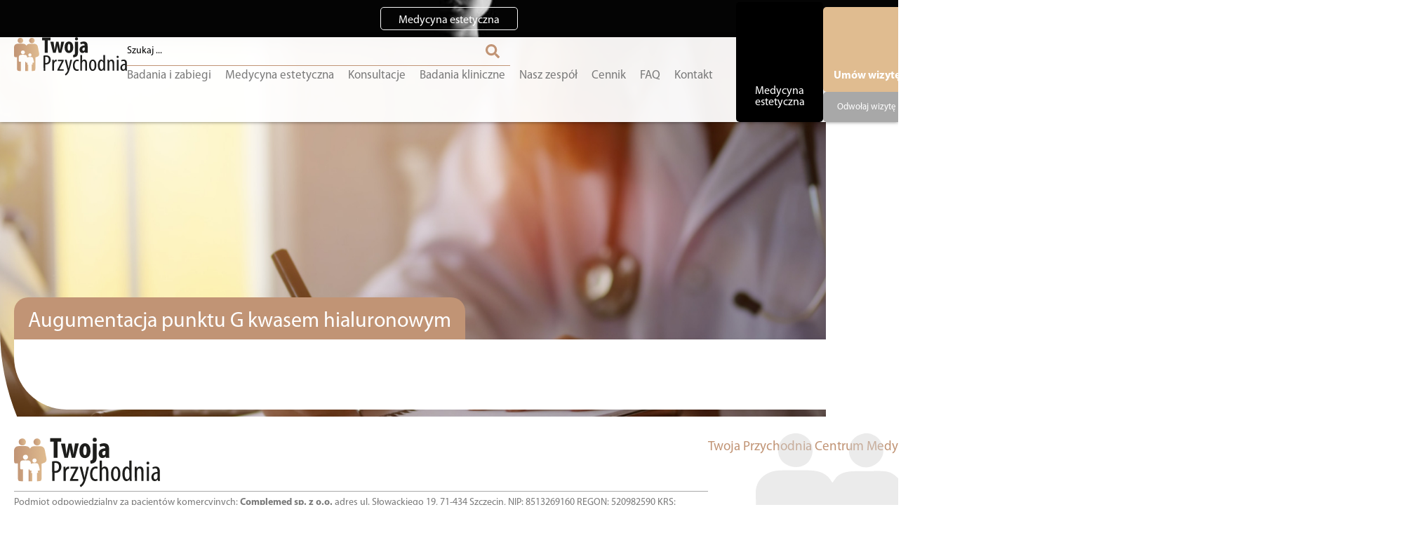

--- FILE ---
content_type: text/html; charset=UTF-8
request_url: https://www.twojaprzychodnia.com/cennik/augumentacja-punktu-g-kwasem-hialuronowym/
body_size: 70605
content:
<!DOCTYPE html>
<html lang="pl-PL"> <head><meta http-equiv="Content-Type" content="text/html;charset=UTF-8"><script>document.seraph_accel_usbpb=document.createElement;seraph_accel_izrbpb={add:function(b,a=10){void 0===this.a[a]&&(this.a[a]=[]);this.a[a].push(b)},a:{}}</script> <meta name="viewport" content="width=device-width, initial-scale=1"> <link rel="profile" href="https://gmpg.org/xfn/11"> <meta name="robots" content="index, follow, max-image-preview:large, max-snippet:-1, max-video-preview:-1"> <link rel="preload" href="/wp-content/uploads/2022/06/MYRIADPRO-REGULAR.woff" as="font" type="font/woff" crossorigin> <link rel="preload" href="/wp-content/uploads/2022/06/MYRIADPRO-BOLD.woff" as="font" type="font/woff" crossorigin> <link rel="preload" href="/wp-content/uploads/2022/06/MyriadPro-Light.woff" as="font" type="font/woff" crossorigin> <script data-cfasync="false" data-pagespeed-no-defer type="o/js-lzl">
	    window.dataLayerPYS = window.dataLayerPYS || [];
	</script> <title>Augumentacja punktu G kwasem hialuronowym Szczecin - Twoja Przychodnia</title> <link rel="canonical" href="https://www.twojaprzychodnia.com/cennik/augumentacja-punktu-g-kwasem-hialuronowym/"> <meta property="og:locale" content="pl_PL"> <meta property="og:type" content="article"> <meta property="og:title" content="Augumentacja punktu G kwasem hialuronowym - Twoja Przychodnia"> <meta property="og:url" content="https://www.twojaprzychodnia.com/cennik/augumentacja-punktu-g-kwasem-hialuronowym/"> <meta property="og:site_name" content="Twoja Przychodnia"> <script type="application/ld+json" class="yoast-schema-graph">{"@context":"https://schema.org","@graph":[{"@type":"WebPage","@id":"https://www.twojaprzychodnia.com/cennik/augumentacja-punktu-g-kwasem-hialuronowym/","url":"https://www.twojaprzychodnia.com/cennik/augumentacja-punktu-g-kwasem-hialuronowym/","name":"Augumentacja punktu G kwasem hialuronowym - Twoja Przychodnia","isPartOf":{"@id":"https://www.twojaprzychodnia.com/#website"},"datePublished":"2023-01-27T00:35:28+00:00","breadcrumb":{"@id":"https://www.twojaprzychodnia.com/cennik/augumentacja-punktu-g-kwasem-hialuronowym/#breadcrumb"},"inLanguage":"pl-PL","potentialAction":[{"@type":"ReadAction","target":["https://www.twojaprzychodnia.com/cennik/augumentacja-punktu-g-kwasem-hialuronowym/"]}]},{"@type":"BreadcrumbList","@id":"https://www.twojaprzychodnia.com/cennik/augumentacja-punktu-g-kwasem-hialuronowym/#breadcrumb","itemListElement":[{"@type":"ListItem","position":1,"name":"Strona główna","item":"https://www.twojaprzychodnia.com/"},{"@type":"ListItem","position":2,"name":"Cennik","item":"https://www.twojaprzychodnia.com/cennik/"},{"@type":"ListItem","position":3,"name":"Augumentacja punktu G kwasem hialuronowym"}]},{"@type":"WebSite","@id":"https://www.twojaprzychodnia.com/#website","url":"https://www.twojaprzychodnia.com/","name":"Twoja Przychodnia","description":"Dbamy o dobro pacjenta","publisher":{"@id":"https://www.twojaprzychodnia.com/#organization"},"potentialAction":[{"@type":"SearchAction","target":{"@type":"EntryPoint","urlTemplate":"https://www.twojaprzychodnia.com/?s={search_term_string}"},"query-input":{"@type":"PropertyValueSpecification","valueRequired":true,"valueName":"search_term_string"}}],"inLanguage":"pl-PL"},{"@type":"Organization","@id":"https://www.twojaprzychodnia.com/#organization","name":"Twoja Przychodnia","url":"https://www.twojaprzychodnia.com/","logo":{"@type":"ImageObject","inLanguage":"pl-PL","@id":"https://www.twojaprzychodnia.com/#/schema/logo/image/","url":"https://www.twojaprzychodnia.com/wp-content/uploads/2021/11/Twoja-Przychodnia.svg","contentUrl":"https://www.twojaprzychodnia.com/wp-content/uploads/2021/11/Twoja-Przychodnia.svg","width":130.62,"height":44.83,"caption":"Twoja Przychodnia"},"image":{"@id":"https://www.twojaprzychodnia.com/#/schema/logo/image/"}}]}</script> <script id="pys-version-script" type="o/js-lzl">console.log('PixelYourSite Free version 11.1.5');</script> <link rel="alternate" type="application/rss+xml" title="Twoja Przychodnia » Kanał z wpisami" href="https://www.twojaprzychodnia.com/feed/"> <link rel="alternate" type="application/rss+xml" title="Twoja Przychodnia » Kanał z komentarzami" href="https://www.twojaprzychodnia.com/comments/feed/"> <link rel="alternate" title="oEmbed (JSON)" type="application/json+oembed" href="https://www.twojaprzychodnia.com/wp-json/oembed/1.0/embed?url=https%3A%2F%2Fwww.twojaprzychodnia.com%2Fcennik%2Faugumentacja-punktu-g-kwasem-hialuronowym%2F"> <link rel="alternate" title="oEmbed (XML)" type="text/xml+oembed" href="https://www.twojaprzychodnia.com/wp-json/oembed/1.0/embed?url=https%3A%2F%2Fwww.twojaprzychodnia.com%2Fcennik%2Faugumentacja-punktu-g-kwasem-hialuronowym%2F&amp;format=xml">                                <script id="jquery-core-js-extra" type="o/js-lzl">
var pysFacebookRest = {"restApiUrl":"https://www.twojaprzychodnia.com/wp-json/pys-facebook/v1/event","debug":"1"};
//# sourceURL=jquery-core-js-extra
</script> <script src="https://www.twojaprzychodnia.com/wp-includes/js/jquery/jquery.min.js?ver=3.7.1" id="jquery-core-js" type="o/js-lzl"></script> <script src="https://www.twojaprzychodnia.com/wp-includes/js/jquery/jquery-migrate.min.js?ver=3.4.1" id="jquery-migrate-js" type="o/js-lzl"></script> <script src="https://www.twojaprzychodnia.com/wp-content/plugins/pixelyoursite/dist/scripts/jquery.bind-first-0.2.3.min.js?ver=0.2.3" id="jquery-bind-first-js" type="o/js-lzl"></script> <script src="https://www.twojaprzychodnia.com/wp-content/plugins/pixelyoursite/dist/scripts/js.cookie-2.1.3.min.js?ver=2.1.3" id="js-cookie-pys-js" type="o/js-lzl"></script> <script src="https://www.twojaprzychodnia.com/wp-content/plugins/pixelyoursite/dist/scripts/tld.min.js?ver=2.3.1" id="js-tld-js" type="o/js-lzl"></script> <script id="pys-js-extra" type="o/js-lzl">
var pysOptions = {"staticEvents":{"facebook":{"init_event":[{"delay":0,"type":"static","ajaxFire":false,"name":"PageView","pixelIds":["354849068563345"],"eventID":"179d2307-0886-4785-9dbd-484595423916","params":{"page_title":"Augumentacja punktu G kwasem hialuronowym","post_type":"cennik","post_id":8157,"plugin":"PixelYourSite","user_role":"guest","event_url":"www.twojaprzychodnia.com/cennik/augumentacja-punktu-g-kwasem-hialuronowym/"},"e_id":"init_event","ids":[],"hasTimeWindow":false,"timeWindow":0,"woo_order":"","edd_order":""}]}},"dynamicEvents":{"automatic_event_form":{"facebook":{"delay":0,"type":"dyn","name":"Form","pixelIds":["354849068563345"],"eventID":"839a342f-2158-48a5-b939-3c327db7a457","params":{"page_title":"Augumentacja punktu G kwasem hialuronowym","post_type":"cennik","post_id":8157,"plugin":"PixelYourSite","user_role":"guest","event_url":"www.twojaprzychodnia.com/cennik/augumentacja-punktu-g-kwasem-hialuronowym/"},"e_id":"automatic_event_form","ids":[],"hasTimeWindow":false,"timeWindow":0,"woo_order":"","edd_order":""}},"automatic_event_download":{"facebook":{"delay":0,"type":"dyn","name":"Download","extensions":["","doc","exe","js","pdf","ppt","tgz","zip","xls"],"pixelIds":["354849068563345"],"eventID":"6fc70c2a-f713-44cd-a2d3-494b95d3eb36","params":{"page_title":"Augumentacja punktu G kwasem hialuronowym","post_type":"cennik","post_id":8157,"plugin":"PixelYourSite","user_role":"guest","event_url":"www.twojaprzychodnia.com/cennik/augumentacja-punktu-g-kwasem-hialuronowym/"},"e_id":"automatic_event_download","ids":[],"hasTimeWindow":false,"timeWindow":0,"woo_order":"","edd_order":""}},"automatic_event_comment":{"facebook":{"delay":0,"type":"dyn","name":"Comment","pixelIds":["354849068563345"],"eventID":"6a4309be-cea2-4b6e-ad9f-574d9a535131","params":{"page_title":"Augumentacja punktu G kwasem hialuronowym","post_type":"cennik","post_id":8157,"plugin":"PixelYourSite","user_role":"guest","event_url":"www.twojaprzychodnia.com/cennik/augumentacja-punktu-g-kwasem-hialuronowym/"},"e_id":"automatic_event_comment","ids":[],"hasTimeWindow":false,"timeWindow":0,"woo_order":"","edd_order":""}},"automatic_event_scroll":{"facebook":{"delay":0,"type":"dyn","name":"PageScroll","scroll_percent":30,"pixelIds":["354849068563345"],"eventID":"632dbad7-3a86-4a7f-8b17-797a832b88c0","params":{"page_title":"Augumentacja punktu G kwasem hialuronowym","post_type":"cennik","post_id":8157,"plugin":"PixelYourSite","user_role":"guest","event_url":"www.twojaprzychodnia.com/cennik/augumentacja-punktu-g-kwasem-hialuronowym/"},"e_id":"automatic_event_scroll","ids":[],"hasTimeWindow":false,"timeWindow":0,"woo_order":"","edd_order":""}},"automatic_event_time_on_page":{"facebook":{"delay":0,"type":"dyn","name":"TimeOnPage","time_on_page":30,"pixelIds":["354849068563345"],"eventID":"0aa6d96f-c605-44e2-af18-648d80db0d9c","params":{"page_title":"Augumentacja punktu G kwasem hialuronowym","post_type":"cennik","post_id":8157,"plugin":"PixelYourSite","user_role":"guest","event_url":"www.twojaprzychodnia.com/cennik/augumentacja-punktu-g-kwasem-hialuronowym/"},"e_id":"automatic_event_time_on_page","ids":[],"hasTimeWindow":false,"timeWindow":0,"woo_order":"","edd_order":""}}},"triggerEvents":[],"triggerEventTypes":[],"facebook":{"pixelIds":["354849068563345"],"advancedMatching":{"external_id":"acffafadbdbdaafffccabbdcf"},"advancedMatchingEnabled":true,"removeMetadata":false,"wooVariableAsSimple":false,"serverApiEnabled":true,"wooCRSendFromServer":false,"send_external_id":null,"enabled_medical":false,"do_not_track_medical_param":["event_url","post_title","page_title","landing_page","content_name","categories","category_name","tags"],"meta_ldu":false},"ga":{"trackingIds":["UA-34877788-1"],"commentEventEnabled":true,"downloadEnabled":true,"formEventEnabled":true,"crossDomainEnabled":false,"crossDomainAcceptIncoming":false,"crossDomainDomains":[],"isDebugEnabled":[],"serverContainerUrls":{"UA-34877788-1":{"enable_server_container":"","server_container_url":"","transport_url":""}},"additionalConfig":{"UA-34877788-1":{"first_party_collection":true}},"disableAdvertisingFeatures":false,"disableAdvertisingPersonalization":false,"wooVariableAsSimple":true,"custom_page_view_event":false},"debug":"1","siteUrl":"https://www.twojaprzychodnia.com","ajaxUrl":"https://www.twojaprzychodnia.com/wp-admin/admin-ajax.php","ajax_event":"a46147ab26","enable_remove_download_url_param":"1","cookie_duration":"7","last_visit_duration":"60","enable_success_send_form":"","ajaxForServerEvent":"1","ajaxForServerStaticEvent":"1","useSendBeacon":"1","send_external_id":"1","external_id_expire":"180","track_cookie_for_subdomains":"1","google_consent_mode":"1","gdpr":{"ajax_enabled":false,"all_disabled_by_api":false,"facebook_disabled_by_api":false,"analytics_disabled_by_api":false,"google_ads_disabled_by_api":false,"pinterest_disabled_by_api":false,"bing_disabled_by_api":false,"reddit_disabled_by_api":false,"externalID_disabled_by_api":false,"facebook_prior_consent_enabled":true,"analytics_prior_consent_enabled":true,"google_ads_prior_consent_enabled":null,"pinterest_prior_consent_enabled":true,"bing_prior_consent_enabled":true,"cookiebot_integration_enabled":false,"cookiebot_facebook_consent_category":"marketing","cookiebot_analytics_consent_category":"statistics","cookiebot_tiktok_consent_category":"marketing","cookiebot_google_ads_consent_category":"marketing","cookiebot_pinterest_consent_category":"marketing","cookiebot_bing_consent_category":"marketing","consent_magic_integration_enabled":false,"real_cookie_banner_integration_enabled":false,"cookie_notice_integration_enabled":false,"cookie_law_info_integration_enabled":false,"analytics_storage":{"enabled":true,"value":"granted","filter":false},"ad_storage":{"enabled":true,"value":"granted","filter":false},"ad_user_data":{"enabled":true,"value":"granted","filter":false},"ad_personalization":{"enabled":true,"value":"granted","filter":false}},"cookie":{"disabled_all_cookie":false,"disabled_start_session_cookie":false,"disabled_advanced_form_data_cookie":false,"disabled_landing_page_cookie":false,"disabled_first_visit_cookie":false,"disabled_trafficsource_cookie":false,"disabled_utmTerms_cookie":false,"disabled_utmId_cookie":false},"tracking_analytics":{"TrafficSource":"direct","TrafficLanding":"undefined","TrafficUtms":[],"TrafficUtmsId":[]},"GATags":{"ga_datalayer_type":"default","ga_datalayer_name":"dataLayerPYS"},"woo":{"enabled":false},"edd":{"enabled":false},"cache_bypass":"1766051943"};
//# sourceURL=pys-js-extra
</script> <script src="https://www.twojaprzychodnia.com/wp-content/plugins/pixelyoursite/dist/scripts/public.js?ver=11.1.5" id="pys-js" type="o/js-lzl"></script> <link rel="https://api.w.org/" href="https://www.twojaprzychodnia.com/wp-json/"><link rel="alternate" title="JSON" type="application/json" href="https://www.twojaprzychodnia.com/wp-json/wp/v2/cennik/8157"><link rel="EditURI" type="application/rsd+xml" title="RSD" href="https://www.twojaprzychodnia.com/xmlrpc.php?rsd"> <meta name="generator" content="WordPress 6.9"> <link rel="shortlink" href="https://www.twojaprzychodnia.com/?p=8157">  <script async src="https://www.googletagmanager.com/gtag/js?id=G-B421VHPBPR&amp;l=dataLayerPYS" type="o/js-lzl"></script> <script type="o/js-lzl">
  window.dataLayerPYS = window.dataLayerPYS || [];
  function gtag(){dataLayerPYS.push(arguments);}
  gtag('js', new Date());

  gtag('config', 'G-B421VHPBPR');
</script> <script type="o/js-lzl">(function(w,d,s,l,i){w[l]=w[l]||[];w[l].push({'gtm.start':
new Date().getTime(),event:'gtm.js'});var f=d.getElementsByTagName(s)[0],
j=d.createElement(s),dl=l!='dataLayer'?'&l='+l:'';j.async=true;j.src=
'https://www.googletagmanager.com/gtm.js?id='+i+dl;f.parentNode.insertBefore(j,f);
})(window,document,'script','dataLayer','GTM-5RDD3T3');</script> <script async src="https://www.googletagmanager.com/gtag/js?id=AW-846790137&amp;l=dataLayerPYS" type="o/js-lzl"></script> <script type="o/js-lzl">
  window.dataLayerPYS = window.dataLayerPYS || [];
  function gtag(){dataLayerPYS.push(arguments);}
  gtag('js', new Date());

  gtag('config', 'AW-846790137');
</script> <script type="o/js-lzl">
function gtag_report_conversion(url) {
  var callback = function () {
    if (typeof(url) != 'undefined') {
      window.location = url;
    }
  };
  gtag('event', 'conversion', {
      'send_to': 'AW-846790137/_LwlCPu71dkBEPn745MD',
      'event_callback': callback
  });
  return false;
}
</script> <meta name="facebook-domain-verification" content="nwldpjv965aptodcnbtk408hdcc05a">   <link rel="icon" href="https://www.twojaprzychodnia.com/wp-content/uploads/2021/11/favicon-tp-150x150.png" sizes="32x32"> <link rel="icon" href="https://www.twojaprzychodnia.com/wp-content/uploads/2021/11/favicon-tp-300x300.png" sizes="192x192"> <link rel="apple-touch-icon" href="https://www.twojaprzychodnia.com/wp-content/uploads/2021/11/favicon-tp-300x300.png"> <meta name="msapplication-TileImage" content="https://www.twojaprzychodnia.com/wp-content/uploads/2021/11/favicon-tp-300x300.png">    <noscript><style>.lzl{display:none!important;}</style></noscript><style>img.lzl,img.lzl-ing{opacity:0.01;}img.lzl-ed{transition:opacity .25s ease-in-out;}</style><style id="wp-img-auto-sizes-contain-inline-css">img:is([sizes=auto i],[sizes^="auto," i]){contain-intrinsic-size:3000px 1500px}</style><style id="hello-elementor-theme-style-css-crit" media="all">.screen-reader-text{clip:rect(1px,1px,1px,1px);height:1px;overflow:hidden;position:absolute!important;width:1px;word-wrap:normal!important}.screen-reader-text:focus{background-color:#eee;clip:auto!important;clip-path:none;color:#333;display:block;font-size:1rem;height:auto;left:5px;line-height:normal;padding:12px 24px;text-decoration:none;top:5px;width:auto;z-index:100000}</style><link rel="stylesheet/lzl-nc" id="hello-elementor-theme-style-css" href="https://www.twojaprzychodnia.com/wp-content/cache/seraphinite-accelerator/s/m/d/css/6c660f9509f3aee956792f5c1f278902.127a.css" media="all"><noscript lzl=""><link rel="stylesheet" href="https://www.twojaprzychodnia.com/wp-content/cache/seraphinite-accelerator/s/m/d/css/6c660f9509f3aee956792f5c1f278902.127a.css" media="all"></noscript><link rel="stylesheet/lzl-nc" id="jet-menu-hello-css" href="https://www.twojaprzychodnia.com/wp-content/cache/seraphinite-accelerator/s/m/d/css/136b245d18ba9383a56041fa3d997143.61.css" media="all"><noscript lzl=""><link rel="stylesheet" href="https://www.twojaprzychodnia.com/wp-content/cache/seraphinite-accelerator/s/m/d/css/136b245d18ba9383a56041fa3d997143.61.css" media="all"></noscript><style id="wp-block-library-css-crit" media="all">@charset "UTF-8";.wp-block-button[style*=text-decoration] .wp-block-button__link{text-decoration:inherit}.wp-block-buttons[style*=text-decoration] .wp-block-button,.wp-block-buttons[style*=text-decoration] .wp-block-button__link{text-decoration:inherit}@media (min-width:782px){.wp-block-columns:not(.is-not-stacked-on-mobile)>.wp-block-column[style*=flex-basis]{flex-grow:0}}.wp-block-columns.is-not-stacked-on-mobile>.wp-block-column[style*=flex-basis]{flex-grow:0}h1.has-text-align-left[style*=writing-mode]:where([style*=vertical-lr]),h1.has-text-align-right[style*=writing-mode]:where([style*=vertical-rl]),h2.has-text-align-left[style*=writing-mode]:where([style*=vertical-lr]),h2.has-text-align-right[style*=writing-mode]:where([style*=vertical-rl]),h3.has-text-align-left[style*=writing-mode]:where([style*=vertical-lr]),h3.has-text-align-right[style*=writing-mode]:where([style*=vertical-rl]),h4.has-text-align-left[style*=writing-mode]:where([style*=vertical-lr]),h4.has-text-align-right[style*=writing-mode]:where([style*=vertical-rl]),h5.has-text-align-left[style*=writing-mode]:where([style*=vertical-lr]),h5.has-text-align-right[style*=writing-mode]:where([style*=vertical-rl]),h6.has-text-align-left[style*=writing-mode]:where([style*=vertical-lr]),h6.has-text-align-right[style*=writing-mode]:where([style*=vertical-rl]){rotate:180deg}.wp-block-image[style*=border-radius] img,.wp-block-image[style*=border-radius]>a{border-radius:inherit}@keyframes show-content-image{0%{visibility:hidden}99%{visibility:hidden}to{visibility:visible}}@keyframes turn-on-visibility{0%{opacity:0}to{opacity:1}}@keyframes turn-off-visibility{0%{opacity:1;visibility:visible}99%{opacity:0;visibility:visible}to{opacity:0;visibility:hidden}}@keyframes lightbox-zoom-in{0%{transform:translate(calc(( -100vw + var(--wp--lightbox-scrollbar-width) ) / 2 + var(--wp--lightbox-initial-left-position)),calc(-50vh + var(--wp--lightbox-initial-top-position))) scale(var(--wp--lightbox-scale))}to{transform:translate(-50%,-50%) scale(1)}}@keyframes lightbox-zoom-out{0%{transform:translate(-50%,-50%) scale(1);visibility:visible}99%{visibility:visible}to{transform:translate(calc(( -100vw + var(--wp--lightbox-scrollbar-width) ) / 2 + var(--wp--lightbox-initial-left-position)),calc(-50vh + var(--wp--lightbox-initial-top-position))) scale(var(--wp--lightbox-scale));visibility:hidden}}:where(.wp-block-latest-comments:not([style*=line-height] .wp-block-latest-comments__comment)){line-height:1.1}:where(.wp-block-latest-comments:not([style*=line-height] .wp-block-latest-comments__comment-excerpt p)){line-height:1.8}.has-dates :where(.wp-block-latest-comments:not([style*=line-height])),.has-excerpts :where(.wp-block-latest-comments:not([style*=line-height])){line-height:1.5}.wp-block-latest-comments[class*=-font-size] a,.wp-block-latest-comments[style*=font-size] a{font-size:inherit}ol,ul{box-sizing:border-box}@keyframes overlay-menu__fade-in-animation{0%{opacity:0;transform:translateY(.5em)}to{opacity:1;transform:translateY(0)}}p.has-text-align-left[style*="writing-mode:vertical-lr"],p.has-text-align-right[style*="writing-mode:vertical-rl"]{rotate:180deg}.wp-block-post-comments-form[style*=font-weight] :where(.comment-reply-title){font-weight:inherit}.wp-block-post-comments-form[style*=font-family] :where(.comment-reply-title){font-family:inherit}.wp-block-post-comments-form[class*=-font-size] :where(.comment-reply-title),.wp-block-post-comments-form[style*=font-size] :where(.comment-reply-title){font-size:inherit}.wp-block-post-comments-form[style*=line-height] :where(.comment-reply-title){line-height:inherit}.wp-block-post-comments-form[style*=font-style] :where(.comment-reply-title){font-style:inherit}.wp-block-post-comments-form[style*=letter-spacing] :where(.comment-reply-title){letter-spacing:inherit}.wp-block-post-navigation-link.has-text-align-left[style*="writing-mode: vertical-lr"],.wp-block-post-navigation-link.has-text-align-right[style*="writing-mode: vertical-rl"]{rotate:180deg}.wp-block-read-more:where(:not([style*=text-decoration])){text-decoration:none}.wp-block-read-more:where(:not([style*=text-decoration])):active,.wp-block-read-more:where(:not([style*=text-decoration])):focus{text-decoration:none}.wp-block-table table[style*=border-top-color] tr:first-child,.wp-block-table table[style*=border-top-color] tr:first-child td,.wp-block-table table[style*=border-top-color] tr:first-child th,.wp-block-table table[style*=border-top-color]>*,.wp-block-table table[style*=border-top-color]>* td,.wp-block-table table[style*=border-top-color]>* th{border-top-color:inherit}.wp-block-table table[style*=border-top-color] tr:not(:first-child){border-top-color:initial}.wp-block-table table[style*=border-right-color] td:last-child,.wp-block-table table[style*=border-right-color] th,.wp-block-table table[style*=border-right-color] tr,.wp-block-table table[style*=border-right-color]>*{border-right-color:inherit}.wp-block-table table[style*=border-bottom-color] tr:last-child,.wp-block-table table[style*=border-bottom-color] tr:last-child td,.wp-block-table table[style*=border-bottom-color] tr:last-child th,.wp-block-table table[style*=border-bottom-color]>*,.wp-block-table table[style*=border-bottom-color]>* td,.wp-block-table table[style*=border-bottom-color]>* th{border-bottom-color:inherit}.wp-block-table table[style*=border-bottom-color] tr:not(:last-child){border-bottom-color:initial}.wp-block-table table[style*=border-left-color] td:first-child,.wp-block-table table[style*=border-left-color] th,.wp-block-table table[style*=border-left-color] tr,.wp-block-table table[style*=border-left-color]>*{border-left-color:inherit}.wp-block-table table[style*=border-style] td,.wp-block-table table[style*=border-style] th,.wp-block-table table[style*=border-style] tr,.wp-block-table table[style*=border-style]>*{border-style:inherit}.wp-block-table table[style*=border-width] td,.wp-block-table table[style*=border-width] th,.wp-block-table table[style*=border-width] tr,.wp-block-table table[style*=border-width]>*{border-style:inherit;border-width:inherit}:root{--wp-block-synced-color:#7a00df;--wp-block-synced-color--rgb:122,0,223;--wp-bound-block-color:var(--wp-block-synced-color);--wp-editor-canvas-background:#ddd;--wp-admin-theme-color:#007cba;--wp-admin-theme-color--rgb:0,124,186;--wp-admin-theme-color-darker-10:#006ba1;--wp-admin-theme-color-darker-10--rgb:0,107,160.5;--wp-admin-theme-color-darker-20:#005a87;--wp-admin-theme-color-darker-20--rgb:0,90,135;--wp-admin-border-width-focus:2px}@media (min-resolution:192dpi){:root{--wp-admin-border-width-focus:1.5px}}:root{--wp--preset--font-size--normal:16px;--wp--preset--font-size--huge:42px}.screen-reader-text{border:0;clip-path:inset(50%);height:1px;margin:-1px;overflow:hidden;padding:0;position:absolute;width:1px;word-wrap:normal!important}.screen-reader-text:focus{background-color:#ddd;clip-path:none;color:#444;display:block;font-size:1em;height:auto;left:5px;line-height:normal;padding:15px 23px 14px;text-decoration:none;top:5px;width:auto;z-index:100000}html :where([style*=border-top-color]){border-top-style:solid}html :where([style*=border-right-color]){border-right-style:solid}html :where([style*=border-bottom-color]){border-bottom-style:solid}html :where([style*=border-left-color]){border-left-style:solid}html :where([style*=border-width]){border-style:solid}html :where([style*=border-top-width]){border-top-style:solid}html :where([style*=border-right-width]){border-right-style:solid}html :where([style*=border-bottom-width]){border-bottom-style:solid}html :where([style*=border-left-width]){border-left-style:solid}html :where(img[class*=wp-image-]){height:auto;max-width:100%}</style><link rel="stylesheet/lzl-nc" id="wp-block-library-css" href="https://www.twojaprzychodnia.com/wp-content/cache/seraphinite-accelerator/s/m/d/css/f6846e4e49098b11f4303f71faac3638.1b561.css" media="all"><noscript lzl=""><link rel="stylesheet" href="https://www.twojaprzychodnia.com/wp-content/cache/seraphinite-accelerator/s/m/d/css/f6846e4e49098b11f4303f71faac3638.1b561.css" media="all"></noscript><style id="global-styles-inline-css">:root{--wp--preset--aspect-ratio--square:1;--wp--preset--aspect-ratio--4-3:4/3;--wp--preset--aspect-ratio--3-4:3/4;--wp--preset--aspect-ratio--3-2:3/2;--wp--preset--aspect-ratio--2-3:2/3;--wp--preset--aspect-ratio--16-9:16/9;--wp--preset--aspect-ratio--9-16:9/16;--wp--preset--color--black:#000;--wp--preset--color--cyan-bluish-gray:#abb8c3;--wp--preset--color--white:#fff;--wp--preset--color--pale-pink:#f78da7;--wp--preset--color--vivid-red:#cf2e2e;--wp--preset--color--luminous-vivid-orange:#ff6900;--wp--preset--color--luminous-vivid-amber:#fcb900;--wp--preset--color--light-green-cyan:#7bdcb5;--wp--preset--color--vivid-green-cyan:#00d084;--wp--preset--color--pale-cyan-blue:#8ed1fc;--wp--preset--color--vivid-cyan-blue:#0693e3;--wp--preset--color--vivid-purple:#9b51e0;--wp--preset--gradient--vivid-cyan-blue-to-vivid-purple:linear-gradient(135deg,#0693e3 0%,#9b51e0 100%);--wp--preset--gradient--light-green-cyan-to-vivid-green-cyan:linear-gradient(135deg,#7adcb4 0%,#00d082 100%);--wp--preset--gradient--luminous-vivid-amber-to-luminous-vivid-orange:linear-gradient(135deg,#fcb900 0%,#ff6900 100%);--wp--preset--gradient--luminous-vivid-orange-to-vivid-red:linear-gradient(135deg,#ff6900 0%,#cf2e2e 100%);--wp--preset--gradient--very-light-gray-to-cyan-bluish-gray:linear-gradient(135deg,#eee 0%,#a9b8c3 100%);--wp--preset--gradient--cool-to-warm-spectrum:linear-gradient(135deg,#4aeadc 0%,#9778d1 20%,#cf2aba 40%,#ee2c82 60%,#fb6962 80%,#fef84c 100%);--wp--preset--gradient--blush-light-purple:linear-gradient(135deg,#ffceec 0%,#9896f0 100%);--wp--preset--gradient--blush-bordeaux:linear-gradient(135deg,#fecda5 0%,#fe2d2d 50%,#6b003e 100%);--wp--preset--gradient--luminous-dusk:linear-gradient(135deg,#ffcb70 0%,#c751c0 50%,#4158d0 100%);--wp--preset--gradient--pale-ocean:linear-gradient(135deg,#fff5cb 0%,#b6e3d4 50%,#33a7b5 100%);--wp--preset--gradient--electric-grass:linear-gradient(135deg,#caf880 0%,#71ce7e 100%);--wp--preset--gradient--midnight:linear-gradient(135deg,#020381 0%,#2874fc 100%);--wp--preset--font-size--small:13px;--wp--preset--font-size--medium:20px;--wp--preset--font-size--large:36px;--wp--preset--font-size--x-large:42px;--wp--preset--spacing--20:.44rem;--wp--preset--spacing--30:.67rem;--wp--preset--spacing--40:1rem;--wp--preset--spacing--50:1.5rem;--wp--preset--spacing--60:2.25rem;--wp--preset--spacing--70:3.38rem;--wp--preset--spacing--80:5.06rem;--wp--preset--shadow--natural:6px 6px 9px rgba(0,0,0,.2);--wp--preset--shadow--deep:12px 12px 50px rgba(0,0,0,.4);--wp--preset--shadow--sharp:6px 6px 0px rgba(0,0,0,.2);--wp--preset--shadow--outlined:6px 6px 0px -3px #fff,6px 6px #000;--wp--preset--shadow--crisp:6px 6px 0px #000}:root{--wp--style--global--content-size:800px;--wp--style--global--wide-size:1200px}:where(body){margin:0}:root{--wp--style--block-gap:24px}body{padding-top:0;padding-right:0;padding-bottom:0;padding-left:0}a:where(:not(.wp-element-button)){text-decoration:underline}</style><link id="global-styles-inline-css-nonCrit" rel="stylesheet/lzl-nc" href="/wp-content/cache/seraphinite-accelerator/s/m/d/css/2fc4b27124f17c21fd4e6963cf734b58.1cf6.css"><noscript lzl=""><link rel="stylesheet" href="/wp-content/cache/seraphinite-accelerator/s/m/d/css/2fc4b27124f17c21fd4e6963cf734b58.1cf6.css"></noscript><style id="jet-engine-frontend-css-crit" media="all">@-webkit-keyframes jet-engine-spin{0%{-webkit-transform:rotate(0deg);transform:rotate(0deg)}to{-webkit-transform:rotate(359deg);transform:rotate(359deg)}}@keyframes jet-engine-spin{0%{-webkit-transform:rotate(0deg);transform:rotate(0deg)}to{-webkit-transform:rotate(359deg);transform:rotate(359deg)}}@-webkit-keyframes jet-engine-map-spin{0%{-webkit-transform:rotate(0deg);transform:rotate(0deg)}to{-webkit-transform:rotate(359deg);transform:rotate(359deg)}}@keyframes jet-engine-map-spin{0%{-webkit-transform:rotate(0deg);transform:rotate(0deg)}to{-webkit-transform:rotate(359deg);transform:rotate(359deg)}}</style><link rel="stylesheet/lzl-nc" id="jet-engine-frontend-css" href="https://www.twojaprzychodnia.com/wp-content/cache/seraphinite-accelerator/s/m/d/css/6110d6ccafa9c375afe04c41a82bc3c3.fdd0.css" media="all"><noscript lzl=""><link rel="stylesheet" href="https://www.twojaprzychodnia.com/wp-content/cache/seraphinite-accelerator/s/m/d/css/6110d6ccafa9c375afe04c41a82bc3c3.fdd0.css" media="all"></noscript><style id="cmplz-general-css-crit" media="all">@keyframes cmplz-fadein{from{opacity:0}to{opacity:1}}</style><link rel="stylesheet/lzl-nc" id="cmplz-general-css" href="https://www.twojaprzychodnia.com/wp-content/cache/seraphinite-accelerator/s/m/d/css/109b61da0d9be648f12c128f9bd85059.a9f.css" media="all"><noscript lzl=""><link rel="stylesheet" href="https://www.twojaprzychodnia.com/wp-content/cache/seraphinite-accelerator/s/m/d/css/109b61da0d9be648f12c128f9bd85059.a9f.css" media="all"></noscript><style id="hello-elementor-css-crit" media="all">html{line-height:1.15;-webkit-text-size-adjust:100%}*,:after,:before{box-sizing:border-box}body{background-color:#fff;color:#333;font-family:-apple-system,BlinkMacSystemFont,Segoe UI,Roboto,Helvetica Neue,Arial,Noto Sans,sans-serif,Apple Color Emoji,Segoe UI Emoji,Segoe UI Symbol,Noto Color Emoji;font-size:1rem;font-weight:400;line-height:1.5;margin:0;-webkit-font-smoothing:antialiased;-moz-osx-font-smoothing:grayscale}h1,h2,h3,h4,h5,h6{color:inherit;font-family:inherit;font-weight:500;line-height:1.2;margin-block-end:1rem;margin-block-start:.5rem}h1{font-size:2.5rem}p{margin-block-end:.9rem;margin-block-start:0}a{background-color:transparent;color:#c36;text-decoration:none}a:active,a:hover{color:#336}a:not([href]):not([tabindex]),a:not([href]):not([tabindex]):focus,a:not([href]):not([tabindex]):hover{color:inherit;text-decoration:none}a:not([href]):not([tabindex]):focus{outline:0}abbr[title]{border-block-end:none;-webkit-text-decoration:underline dotted;text-decoration:underline dotted}b,strong{font-weight:bolder}img{border-style:none;height:auto;max-width:100%}details{display:block}summary{display:list-item}[hidden],template{display:none}@media print{*,:after,:before{background:0 0!important;box-shadow:none!important;color:#000!important;text-shadow:none!important}a,a:visited{text-decoration:underline}a[href]:after{content:" (" attr(href) ")"}abbr[title]:after{content:" (" attr(title) ")"}a[href^="#"]:after,a[href^="javascript:"]:after{content:""}img,tr{-moz-column-break-inside:avoid;break-inside:avoid}h2,h3,p{orphans:3;widows:3}}label{display:inline-block;line-height:1;vertical-align:middle}button,input,optgroup,select,textarea{font-family:inherit;font-size:1rem;line-height:1.5;margin:0}input[type=date],input[type=email],input[type=number],input[type=password],input[type=search],input[type=tel],input[type=text],input[type=url],select,textarea{border:1px solid #666;border-radius:3px;padding:.5rem 1rem;transition:all .3s;width:100%}input[type=date]:focus,input[type=email]:focus,input[type=number]:focus,input[type=password]:focus,input[type=search]:focus,input[type=tel]:focus,input[type=text]:focus,input[type=url]:focus,select:focus,textarea:focus{border-color:#333}button,input{overflow:visible}button,select{text-transform:none}[type=button],[type=reset],[type=submit],button{-webkit-appearance:button;width:auto}[type=button],[type=submit],button{background-color:transparent;border:1px solid #c36;border-radius:3px;color:#c36;display:inline-block;font-size:1rem;font-weight:400;padding:.5rem 1rem;text-align:center;transition:all .3s;-webkit-user-select:none;-moz-user-select:none;user-select:none;white-space:nowrap}[type=button]:focus:not(:focus-visible),[type=submit]:focus:not(:focus-visible),button:focus:not(:focus-visible){outline:none}[type=button]:focus,[type=button]:hover,[type=submit]:focus,[type=submit]:hover,button:focus,button:hover{background-color:#c36;color:#fff;text-decoration:none}[type=button]:not(:disabled),[type=submit]:not(:disabled),button:not(:disabled){cursor:pointer}[type=checkbox],[type=radio]{box-sizing:border-box;padding:0}[type=number]::-webkit-inner-spin-button,[type=number]::-webkit-outer-spin-button{height:auto}[type=search]{-webkit-appearance:textfield;outline-offset:-2px}[type=search]::-webkit-search-decoration{-webkit-appearance:none}::-webkit-file-upload-button{-webkit-appearance:button;font:inherit}dd,dl,dt,li,ol,ul{background:0 0;border:0;font-size:100%;margin-block-end:0;margin-block-start:0;outline:0;vertical-align:baseline}</style><link rel="stylesheet/lzl-nc" id="hello-elementor-css" href="https://www.twojaprzychodnia.com/wp-content/cache/seraphinite-accelerator/s/m/d/css/d5f20f2e2ecfec236e8c9776413486f2.78c.css" media="all"><noscript lzl=""><link rel="stylesheet" href="https://www.twojaprzychodnia.com/wp-content/cache/seraphinite-accelerator/s/m/d/css/d5f20f2e2ecfec236e8c9776413486f2.78c.css" media="all"></noscript><link rel="stylesheet/lzl-nc" id="hello-elementor-header-footer-css" href="https://www.twojaprzychodnia.com/wp-content/cache/seraphinite-accelerator/s/m/d/css/2b1c256cf1e08746b6fd6d37899747fd.1c13.css" media="all"><noscript lzl=""><link rel="stylesheet" href="https://www.twojaprzychodnia.com/wp-content/cache/seraphinite-accelerator/s/m/d/css/2b1c256cf1e08746b6fd6d37899747fd.1c13.css" media="all"></noscript><style id="font-awesome-all-css-crit" media="all">@-webkit-keyframes fa-spin{0%{-webkit-transform:rotate(0deg);transform:rotate(0deg)}to{-webkit-transform:rotate(1turn);transform:rotate(1turn)}}@keyframes fa-spin{0%{-webkit-transform:rotate(0deg);transform:rotate(0deg)}to{-webkit-transform:rotate(1turn);transform:rotate(1turn)}}.fa-times:before{content:""}</style><link rel="stylesheet/lzl-nc" id="font-awesome-all-css" href="https://www.twojaprzychodnia.com/wp-content/cache/seraphinite-accelerator/s/m/d/css/8e14986518deceb5add1f5731f5f6580.cd69.css" media="all"><noscript lzl=""><link rel="stylesheet" href="https://www.twojaprzychodnia.com/wp-content/cache/seraphinite-accelerator/s/m/d/css/8e14986518deceb5add1f5731f5f6580.cd69.css" media="all"></noscript><link rel="stylesheet/lzl-nc" id="font-awesome-v4-shims-css" href="https://www.twojaprzychodnia.com/wp-content/cache/seraphinite-accelerator/s/m/d/css/fb2b3abf0b2df0f862e05a4e370c3d84.658a.css" media="all"><noscript lzl=""><link rel="stylesheet" href="https://www.twojaprzychodnia.com/wp-content/cache/seraphinite-accelerator/s/m/d/css/fb2b3abf0b2df0f862e05a4e370c3d84.658a.css" media="all"></noscript><link rel="stylesheet/lzl-nc" id="jet-menu-public-styles-css" href="https://www.twojaprzychodnia.com/wp-content/cache/seraphinite-accelerator/s/m/d/css/2ce22a35d99c0716b4af0bb9741a43f4.15c6f.css" media="all"><noscript lzl=""><link rel="stylesheet" href="https://www.twojaprzychodnia.com/wp-content/cache/seraphinite-accelerator/s/m/d/css/2ce22a35d99c0716b4af0bb9741a43f4.15c6f.css" media="all"></noscript><style id="jet-popup-frontend-css-crit" media="all">@-webkit-keyframes jet-spinner{to{-webkit-transform:rotate(360deg);transform:rotate(360deg)}}@keyframes jet-spinner{to{-webkit-transform:rotate(360deg);transform:rotate(360deg)}}.jet-popup.jet-popup--front-mode{position:fixed;width:100%;height:100%;top:0;left:0;display:-webkit-box;display:-ms-flexbox;display:flex;-webkit-box-pack:center;-ms-flex-pack:center;justify-content:center;-webkit-box-align:stretch;-ms-flex-align:stretch;align-items:stretch;z-index:var(--jp-z-index,999)}.jet-popup.jet-popup--front-mode .jet-popup__inner{width:100%;position:relative;display:-webkit-box;display:-ms-flexbox;display:flex;-webkit-box-pack:var(--jp-container-hor-position,center);-ms-flex-pack:var(--jp-container-hor-position,center);justify-content:var(--jp-container-hor-position,center);-webkit-box-align:var(--jp-container-ver-position,center);-ms-flex-align:var(--jp-container-ver-position,center);align-items:var(--jp-container-ver-position,center)}.jet-popup.jet-popup--front-mode .jet-popup__overlay{width:100%;height:100%;display:-webkit-box;display:-ms-flexbox;display:flex;-webkit-box-pack:center;-ms-flex-pack:center;justify-content:center;-webkit-box-align:center;-ms-flex-align:center;align-items:center;position:absolute;top:0;left:0;z-index:1;opacity:0;background-color:var(--jp-overlay-bg-color,rgba(0,0,0,.5));background-image:var(--jp-overlay-bg-image,none);background-position:var(--jp-overlay-bg-position,center center);background-repeat:var(--jp-overlay-bg-repeat,no-repeat);background-size:var(--jp-overlay-bg-size,auto)}.jet-popup.jet-popup--front-mode .jet-popup__container{position:relative;display:-webkit-box;display:-ms-flexbox;display:flex;-webkit-box-pack:center;-ms-flex-pack:center;justify-content:center;-webkit-box-align:stretch;-ms-flex-align:stretch;align-items:stretch;width:var(--jp-container-width,800px);max-width:100%;height:var(--jp-container-height,auto);max-height:100%;margin-top:var(--jp-container-ver-margin,0px);margin-right:var(--jp-container-hor-margin,0px);margin-bottom:var(--jp-container-ver-margin,0px);margin-left:var(--jp-container-hor-margin,0px);z-index:2;opacity:0}.jet-popup.jet-popup--front-mode .jet-popup__container-inner{width:100%;overflow-y:auto;overflow-x:hidden;position:relative;display:-webkit-box;display:-ms-flexbox;display:flex;-webkit-box-orient:vertical;-webkit-box-direction:normal;-ms-flex-flow:column nowrap;flex-flow:column nowrap;-webkit-box-pack:var(--jp-content-ver-position,flex-start);-ms-flex-pack:var(--jp-content-ver-position,flex-start);justify-content:var(--jp-content-ver-position,flex-start);-webkit-box-align:stretch;-ms-flex-align:stretch;align-items:stretch;padding-top:var(--jp-container-ver-padding,20px);padding-right:var(--jp-container-hor-padding,20px);padding-bottom:var(--jp-container-ver-padding,20px);padding-left:var(--jp-container-hor-padding,20px);background-color:var(--jp-container-bg-color,white);background-image:var(--jp-container-bg-image,initial);background-position:var(--jp-container-bg-position,center center);background-repeat:var(--jp-container-bg-repeat,no-repeat);background-size:var(--jp-container-bg-size,auto);border:var(--jp-container-border,none);border-radius:var(--jp-container-border-radius,inherit);-webkit-box-shadow:var(--jp-container-box-shadow,none);box-shadow:var(--jp-container-box-shadow,none);z-index:1}.jet-popup.jet-popup--front-mode .jet-popup__container-overlay{position:absolute;width:100%;height:100%;display:block;top:0;left:0;z-index:1}.jet-popup.jet-popup--front-mode .jet-popup__container-content{position:relative;z-index:2}.jet-popup.jet-popup--front-mode .jet-popup__close-button{display:-webkit-box;display:-ms-flexbox;display:flex;-webkit-box-pack:center;-ms-flex-pack:center;justify-content:center;-webkit-box-align:center;-ms-flex-align:center;align-items:center;position:absolute;top:0;right:0;cursor:pointer;z-index:2;-webkit-transition:all .2s ease;transition:all .2s ease;width:var(--jp-close-button-size,32px);height:var(--jp-close-button-size,32px);font-size:var(--jp-close-button-icon-size,16px);border:var(--jp-close-button-border,none);border-radius:var(--jp-close-button-border-radius,inherit);color:var(--jp-close-button-icon-color,#fff);background-color:var(--jp-close-button-bg-color,#000);-webkit-transform:translate(var(--jp-close-button-translate-x,0),var(--jp-close-button-translate-y,0));-ms-transform:translate(var(--jp-close-button-translate-x,0),var(--jp-close-button-translate-y,0));transform:translate(var(--jp-close-button-translate-x,0),var(--jp-close-button-translate-y,0))}.jet-popup.jet-popup--front-mode .jet-popup__close-button svg{width:var(--jp-close-button-icon-size,16px);height:auto;fill:var(--jp-close-button-icon-color,#fff)}.jet-popup.jet-popup--front-mode .jet-popup__close-button svg path{fill:currentColor}.jet-popup.jet-popup--front-mode.jet-popup--hide-state{opacity:0;pointer-events:none;visibility:hidden}.jet-popup-loader{display:none;width:48px;height:48px;border:4px rgba(255,255,255,.15) solid;border-top-width:4px;border-top-style:solid;border-top-color:#fff;border-radius:50%;-webkit-animation:spCircRot .6s infinite linear;animation:spCircRot .6s infinite linear}@-webkit-keyframes spCircRot{from{-webkit-transform:rotate(0deg);transform:rotate(0deg)}to{-webkit-transform:rotate(359deg);transform:rotate(359deg)}}@keyframes spCircRot{from{-webkit-transform:rotate(0deg);transform:rotate(0deg)}to{-webkit-transform:rotate(359deg);transform:rotate(359deg)}}</style><link rel="stylesheet/lzl-nc" id="jet-popup-frontend-css" href="https://www.twojaprzychodnia.com/wp-content/cache/seraphinite-accelerator/s/m/d/css/e0d1caba4d94a79ccdd73c79f51f86ee.3848.css" media="all"><noscript lzl=""><link rel="stylesheet" href="https://www.twojaprzychodnia.com/wp-content/cache/seraphinite-accelerator/s/m/d/css/e0d1caba4d94a79ccdd73c79f51f86ee.3848.css" media="all"></noscript><style id="e-animation-wobble-horizontal-css-crit" media="all">@keyframes elementor-animation-wobble-horizontal{16.65%{transform:translateX(8px)}33.3%{transform:translateX(-6px)}49.95%{transform:translateX(4px)}66.6%{transform:translateX(-2px)}83.25%{transform:translateX(1px)}100%{transform:translateX(0)}}.elementor-animation-wobble-horizontal:active,.elementor-animation-wobble-horizontal:focus,.elementor-animation-wobble-horizontal:hover{animation-name:elementor-animation-wobble-horizontal;animation-duration:1s;animation-timing-function:ease-in-out;animation-iteration-count:1}</style><link rel="stylesheet/lzl-nc" id="e-animation-wobble-horizontal-css" href="data:text/css," media="all"><noscript lzl=""><link rel="stylesheet" href="data:text/css," media="all"></noscript><link rel="stylesheet/lzl-nc" id="e-sticky-css" href="https://www.twojaprzychodnia.com/wp-content/cache/seraphinite-accelerator/s/m/d/css/7305ed8a30b2e9610fea4e383b7d1756.a2.css" media="all"><noscript lzl=""><link rel="stylesheet" href="https://www.twojaprzychodnia.com/wp-content/cache/seraphinite-accelerator/s/m/d/css/7305ed8a30b2e9610fea4e383b7d1756.a2.css" media="all"></noscript><style id="elementor-frontend-css-crit" media="all">:root{--direction-multiplier:1}body.rtl,html[dir=rtl]{--direction-multiplier:-1}.elementor-screen-only,.screen-reader-text,.screen-reader-text span,.ui-helper-hidden-accessible{height:1px;margin:-1px;overflow:hidden;padding:0;position:absolute;top:-10000em;width:1px;clip:rect(0,0,0,0);border:0}.elementor *,.elementor :after,.elementor :before{box-sizing:border-box}.elementor a{box-shadow:none;text-decoration:none}.elementor img{border:none;border-radius:0;box-shadow:none;height:auto;max-width:100%}.e-con-inner>.elementor-element.elementor-absolute,.e-con>.elementor-element.elementor-absolute,.elementor-widget-wrap>.elementor-element.elementor-absolute{position:absolute}.e-con-inner>.elementor-element.elementor-fixed,.e-con>.elementor-element.elementor-fixed,.elementor-widget-wrap>.elementor-element.elementor-fixed{position:fixed}.elementor-element{--flex-direction:initial;--flex-wrap:initial;--justify-content:initial;--align-items:initial;--align-content:initial;--gap:initial;--flex-basis:initial;--flex-grow:initial;--flex-shrink:initial;--order:initial;--align-self:initial;align-self:var(--align-self);flex-basis:var(--flex-basis);flex-grow:var(--flex-grow);flex-shrink:var(--flex-shrink);order:var(--order)}.elementor-element.elementor-absolute,.elementor-element.elementor-fixed{z-index:1}.elementor-element:where(.e-con-full,.elementor-widget){align-content:var(--align-content);align-items:var(--align-items);flex-direction:var(--flex-direction);flex-wrap:var(--flex-wrap);gap:var(--row-gap) var(--column-gap);justify-content:var(--justify-content)}.elementor-align-center{text-align:center}.elementor-align-left{text-align:left}.elementor-align-center .elementor-button,.elementor-align-left .elementor-button,.elementor-align-right .elementor-button{width:auto}.elementor-align-justify .elementor-button{width:100%}:root{--page-title-display:block}@keyframes eicon-spin{0%{transform:rotate(0deg)}to{transform:rotate(359deg)}}.elementor-widget{position:relative}.elementor-widget:not(:last-child){margin-bottom:var(--kit-widget-spacing,20px)}.elementor-widget:not(:last-child).elementor-absolute,.elementor-widget:not(:last-child).elementor-widget__width-auto,.elementor-widget:not(:last-child).elementor-widget__width-initial{margin-bottom:0}@media (prefers-reduced-motion:no-preference){html{scroll-behavior:smooth}}.e-con{--border-radius:0;--border-top-width:0px;--border-right-width:0px;--border-bottom-width:0px;--border-left-width:0px;--border-style:initial;--border-color:initial;--container-widget-width:100%;--container-widget-height:initial;--container-widget-flex-grow:0;--container-widget-align-self:initial;--content-width:min(100%,var(--container-max-width,1140px));--width:100%;--min-height:initial;--height:auto;--text-align:initial;--margin-top:0px;--margin-right:0px;--margin-bottom:0px;--margin-left:0px;--padding-top:var(--container-default-padding-top,10px);--padding-right:var(--container-default-padding-right,10px);--padding-bottom:var(--container-default-padding-bottom,10px);--padding-left:var(--container-default-padding-left,10px);--position:relative;--z-index:revert;--overflow:visible;--gap:var(--widgets-spacing,20px);--row-gap:var(--widgets-spacing-row,20px);--column-gap:var(--widgets-spacing-column,20px);--overlay-mix-blend-mode:initial;--overlay-opacity:1;--overlay-transition:.3s;--e-con-grid-template-columns:repeat(3,1fr);--e-con-grid-template-rows:repeat(2,1fr);border-radius:var(--border-radius);height:var(--height);min-height:var(--min-height);min-width:0;overflow:var(--overflow);position:var(--position);width:var(--width);z-index:var(--z-index);--flex-wrap-mobile:wrap;margin-block-end:var(--margin-block-end);margin-block-start:var(--margin-block-start);margin-inline-end:var(--margin-inline-end);margin-inline-start:var(--margin-inline-start);padding-inline-end:var(--padding-inline-end);padding-inline-start:var(--padding-inline-start)}.e-con:where(:not(.e-div-block-base)){transition:background var(--background-transition,.3s),border var(--border-transition,.3s),box-shadow var(--border-transition,.3s),transform var(--e-con-transform-transition-duration,.4s)}.e-con{--margin-block-start:var(--margin-top);--margin-block-end:var(--margin-bottom);--margin-inline-start:var(--margin-left);--margin-inline-end:var(--margin-right);--padding-inline-start:var(--padding-left);--padding-inline-end:var(--padding-right);--padding-block-start:var(--padding-top);--padding-block-end:var(--padding-bottom);--border-block-start-width:var(--border-top-width);--border-block-end-width:var(--border-bottom-width);--border-inline-start-width:var(--border-left-width);--border-inline-end-width:var(--border-right-width)}.e-con.e-flex{--flex-direction:column;--flex-basis:auto;--flex-grow:0;--flex-shrink:1;flex:var(--flex-grow) var(--flex-shrink) var(--flex-basis)}.e-con-full,.e-con>.e-con-inner{padding-block-end:var(--padding-block-end);padding-block-start:var(--padding-block-start);text-align:var(--text-align)}.e-con-full.e-flex,.e-con.e-flex>.e-con-inner{flex-direction:var(--flex-direction)}.e-con,.e-con>.e-con-inner{display:var(--display)}.e-con-boxed.e-flex{align-content:normal;align-items:normal;flex-direction:column;flex-wrap:nowrap;justify-content:normal}.e-con-boxed{gap:initial;text-align:initial}.e-con.e-flex>.e-con-inner{align-content:var(--align-content);align-items:var(--align-items);align-self:auto;flex-basis:auto;flex-grow:1;flex-shrink:1;flex-wrap:var(--flex-wrap);justify-content:var(--justify-content)}.e-con>.e-con-inner{gap:var(--row-gap) var(--column-gap);height:100%;margin:0 auto;max-width:var(--content-width);padding-inline-end:0;padding-inline-start:0;width:100%}:is(.elementor-section-wrap,[data-elementor-id])>.e-con{--margin-left:auto;--margin-right:auto;max-width:min(100%,var(--width))}.e-con .elementor-widget.elementor-widget{margin-block-end:0}.e-con:before,.e-con>.elementor-background-slideshow:before,.e-con>.elementor-motion-effects-container>.elementor-motion-effects-layer:before,:is(.e-con,.e-con>.e-con-inner)>.elementor-background-video-container:before{border-block-end-width:var(--border-block-end-width);border-block-start-width:var(--border-block-start-width);border-color:var(--border-color);border-inline-end-width:var(--border-inline-end-width);border-inline-start-width:var(--border-inline-start-width);border-radius:var(--border-radius);border-style:var(--border-style);content:var(--background-overlay);display:block;height:max(100% + var(--border-top-width) + var(--border-bottom-width),100%);left:calc(0px - var(--border-left-width));mix-blend-mode:var(--overlay-mix-blend-mode);opacity:var(--overlay-opacity);position:absolute;top:calc(0px - var(--border-top-width));transition:var(--overlay-transition,.3s);width:max(100% + var(--border-left-width) + var(--border-right-width),100%)}.e-con:before{transition:background var(--overlay-transition,.3s),border-radius var(--border-transition,.3s),opacity var(--overlay-transition,.3s)}.e-con .elementor-widget{min-width:0}.e-con>.e-con-inner>.elementor-widget>.elementor-widget-container,.e-con>.elementor-widget>.elementor-widget-container{height:100%}.e-con.e-con>.e-con-inner>.elementor-widget,.elementor.elementor .e-con>.elementor-widget{max-width:100%}.e-con .elementor-widget:not(:last-child){--kit-widget-spacing:0px}@media (max-width:767px){.e-con.e-flex{--width:100%;--flex-wrap:var(--flex-wrap-mobile)}}.elementor-element:where(:not(.e-con)):where(:not(.e-div-block-base)) .elementor-widget-container,.elementor-element:where(:not(.e-con)):where(:not(.e-div-block-base)):not(:has(.elementor-widget-container)){transition:background .3s,border .3s,border-radius .3s,box-shadow .3s,transform var(--e-transform-transition-duration,.4s)}.elementor-heading-title{line-height:1;margin:0;padding:0}.elementor-button{background-color:#69727d;border-radius:3px;color:#fff;display:inline-block;font-size:15px;line-height:1;padding:12px 24px;fill:#fff;text-align:center;transition:all .3s}.elementor-button:focus,.elementor-button:hover,.elementor-button:visited{color:#fff}.elementor-button-content-wrapper{display:flex;flex-direction:row;gap:5px;justify-content:center}.elementor-button-icon{align-items:center;display:flex}.elementor-button-icon svg{height:auto;width:1em}.elementor-button-icon .e-font-icon-svg{height:1em}.elementor-button-text{display:inline-block}.elementor-button span{text-decoration:inherit}.elementor-icon{color:#69727d;display:inline-block;font-size:50px;line-height:1;text-align:center;transition:all .3s}.elementor-icon:hover{color:#69727d}.elementor-icon i,.elementor-icon svg{display:block;height:1em;position:relative;width:1em}.elementor-icon i:before,.elementor-icon svg:before{left:50%;position:absolute;transform:translateX(-50%)}.e-transform .elementor-widget-container,.e-transform:not(:has(.elementor-widget-container)){transform:perspective(var(--e-transform-perspective,0)) rotate(var(--e-transform-rotateZ,0)) rotateX(var(--e-transform-rotateX,0)) rotateY(var(--e-transform-rotateY,0)) translate(var(--e-transform-translate,0)) translateX(var(--e-transform-translateX,0)) translateY(var(--e-transform-translateY,0)) scaleX(calc(var(--e-transform-flipX,1) * var(--e-transform-scaleX,var(--e-transform-scale,1)))) scaleY(calc(var(--e-transform-flipY,1) * var(--e-transform-scaleY,var(--e-transform-scale,1)))) skewX(var(--e-transform-skewX,0)) skewY(var(--e-transform-skewY,0));transform-origin:var(--e-transform-origin-y) var(--e-transform-origin-x)}.e-con.e-transform{transform:perspective(var(--e-con-transform-perspective,0)) rotate(var(--e-con-transform-rotateZ,0)) rotateX(var(--e-con-transform-rotateX,0)) rotateY(var(--e-con-transform-rotateY,0)) translate(var(--e-con-transform-translate,0)) translateX(var(--e-con-transform-translateX,0)) translateY(var(--e-con-transform-translateY,0)) scaleX(calc(var(--e-con-transform-flipX,1) * var(--e-con-transform-scaleX,var(--e-con-transform-scale,1)))) scaleY(calc(var(--e-con-transform-flipY,1) * var(--e-con-transform-scaleY,var(--e-con-transform-scale,1)))) skewX(var(--e-con-transform-skewX,0)) skewY(var(--e-con-transform-skewY,0));transform-origin:var(--e-con-transform-origin-y) var(--e-con-transform-origin-x)}@media (max-width:767px){.elementor .elementor-hidden-mobile,.elementor .elementor-hidden-phone{display:none}}@media (min-width:768px) and (max-width:1024px){.elementor .elementor-hidden-tablet{display:none}}@media (min-width:1025px) and (max-width:99999px){.elementor .elementor-hidden-desktop{display:none}}</style><link rel="stylesheet/lzl-nc" id="elementor-frontend-css" href="https://www.twojaprzychodnia.com/wp-content/cache/seraphinite-accelerator/s/m/d/css/7c3a455051fd0b613dbc623c1831ec52.a7f9.css" media="all"><noscript lzl=""><link rel="stylesheet" href="https://www.twojaprzychodnia.com/wp-content/cache/seraphinite-accelerator/s/m/d/css/7c3a455051fd0b613dbc623c1831ec52.a7f9.css" media="all"></noscript><style id="widget-image-css-crit" media="all">.elementor-widget-image{text-align:center}.elementor-widget-image a{display:inline-block}.elementor-widget-image a img[src$=".svg"]{width:48px}.elementor-widget-image img{display:inline-block;vertical-align:middle}</style><link rel="stylesheet/lzl-nc" id="widget-image-css" href="data:text/css," media="all"><noscript lzl=""><link rel="stylesheet" href="data:text/css," media="all"></noscript><style id="widget-nav-menu-css-crit" media="all">@charset "UTF-8";.elementor-item:after,.elementor-item:before{display:block;position:absolute;transition:.3s;transition-timing-function:cubic-bezier(.58,.3,.005,1)}.elementor-item:not(:hover):not(:focus):not(.elementor-item-active):not(.highlighted):after,.elementor-item:not(:hover):not(:focus):not(.elementor-item-active):not(.highlighted):before{opacity:0}.elementor-item-active:after,.elementor-item-active:before,.elementor-item.highlighted:after,.elementor-item.highlighted:before,.elementor-item:focus:after,.elementor-item:focus:before,.elementor-item:hover:after,.elementor-item:hover:before{transform:scale(1)}.e--pointer-double-line .elementor-item:after,.e--pointer-double-line .elementor-item:before,.e--pointer-overline .elementor-item:after,.e--pointer-overline .elementor-item:before,.e--pointer-underline .elementor-item:after,.e--pointer-underline .elementor-item:before{background-color:#3f444b;height:3px;left:0;width:100%;z-index:2}.e--pointer-double-line .elementor-item:after,.e--pointer-underline .elementor-item:after{bottom:0;content:""}.elementor-nav-menu--main .elementor-nav-menu a{transition:.4s}.elementor-nav-menu--main .elementor-nav-menu a,.elementor-nav-menu--main .elementor-nav-menu a.highlighted,.elementor-nav-menu--main .elementor-nav-menu a:focus,.elementor-nav-menu--main .elementor-nav-menu a:hover{padding:13px 20px}.elementor-nav-menu--layout-horizontal{display:flex}.elementor-nav-menu--layout-horizontal .elementor-nav-menu{display:flex;flex-wrap:wrap}.elementor-nav-menu--layout-horizontal .elementor-nav-menu a{flex-grow:1;white-space:nowrap}.elementor-nav-menu--layout-horizontal .elementor-nav-menu>li{display:flex}.elementor-nav-menu--layout-horizontal .elementor-nav-menu>li:not(:first-child)>a{margin-inline-start:var(--e-nav-menu-horizontal-menu-item-margin)}.elementor-nav-menu--layout-horizontal .elementor-nav-menu>li:not(:last-child)>a{margin-inline-end:var(--e-nav-menu-horizontal-menu-item-margin)}.elementor-nav-menu--layout-horizontal .elementor-nav-menu>li:not(:last-child):after{align-self:center;border-color:var(--e-nav-menu-divider-color,#000);border-left-style:var(--e-nav-menu-divider-style,solid);border-left-width:var(--e-nav-menu-divider-width,2px);content:var(--e-nav-menu-divider-content,none);height:var(--e-nav-menu-divider-height,35%)}.elementor-widget-nav-menu .elementor-widget-container,.elementor-widget-nav-menu:not(:has(.elementor-widget-container)):not([class*=elementor-hidden-]){display:flex;flex-direction:column}.elementor-nav-menu{position:relative;z-index:2}.elementor-nav-menu:after{clear:both;content:" ";display:block;font:0/0 serif;height:0;overflow:hidden;visibility:hidden}.elementor-nav-menu,.elementor-nav-menu li,.elementor-nav-menu ul{display:block;line-height:normal;list-style:none;margin:0;padding:0;-webkit-tap-highlight-color:rgba(0,0,0,0)}.elementor-nav-menu a,.elementor-nav-menu li{position:relative}.elementor-nav-menu li{border-width:0}.elementor-nav-menu a{align-items:center;display:flex}.elementor-nav-menu a,.elementor-nav-menu a:focus,.elementor-nav-menu a:hover{line-height:20px;padding:10px 20px}.elementor-nav-menu--dropdown .elementor-item.elementor-item-active,.elementor-nav-menu--dropdown .elementor-item.highlighted,.elementor-nav-menu--dropdown .elementor-item:focus,.elementor-nav-menu--dropdown .elementor-item:hover,.elementor-sub-item.elementor-item-active,.elementor-sub-item.highlighted,.elementor-sub-item:focus,.elementor-sub-item:hover{background-color:#3f444b;color:#fff}.elementor-menu-toggle{align-items:center;background-color:rgba(0,0,0,.05);border:0 solid;border-radius:3px;color:#33373d;cursor:pointer;display:flex;font-size:var(--nav-menu-icon-size,22px);justify-content:center;padding:.25em}.elementor-menu-toggle.elementor-active .elementor-menu-toggle__icon--open,.elementor-menu-toggle:not(.elementor-active) .elementor-menu-toggle__icon--close{display:none}.elementor-menu-toggle .e-font-icon-svg{fill:#33373d;height:1em;width:1em}.elementor-menu-toggle svg{height:auto;width:1em;fill:var(--nav-menu-icon-color,currentColor)}span.elementor-menu-toggle__icon--close,span.elementor-menu-toggle__icon--open{line-height:1}.elementor-nav-menu--dropdown{background-color:#fff;font-size:13px}.elementor-nav-menu--dropdown.elementor-nav-menu__container{margin-top:10px;overflow-x:hidden;overflow-y:auto;transform-origin:top;transition:max-height .3s,transform .3s}.elementor-nav-menu--dropdown a{color:#33373d}.elementor-nav-menu--toggle{--menu-height:100vh}.elementor-nav-menu--toggle .elementor-menu-toggle:not(.elementor-active)+.elementor-nav-menu__container{max-height:0;overflow:hidden;transform:scaleY(0)}.elementor-nav-menu--stretch .elementor-nav-menu__container.elementor-nav-menu--dropdown{position:absolute;z-index:9997}@media (max-width:1024px){.elementor-nav-menu--dropdown-tablet .elementor-nav-menu--main{display:none}}@media (min-width:1025px){.elementor-nav-menu--dropdown-tablet .elementor-menu-toggle,.elementor-nav-menu--dropdown-tablet .elementor-nav-menu--dropdown{display:none}.elementor-nav-menu--dropdown-tablet nav.elementor-nav-menu--dropdown.elementor-nav-menu__container{overflow-y:hidden}}@keyframes hide-scroll{0%,to{overflow:hidden}}</style><link rel="stylesheet/lzl-nc" id="widget-nav-menu-css" href="https://www.twojaprzychodnia.com/wp-content/cache/seraphinite-accelerator/s/m/d/css/bddd55f6209990a732703a80bd9d2698.566a.css" media="all"><noscript lzl=""><link rel="stylesheet" href="https://www.twojaprzychodnia.com/wp-content/cache/seraphinite-accelerator/s/m/d/css/bddd55f6209990a732703a80bd9d2698.566a.css" media="all"></noscript><style id="e-shapes-css-crit" media="all">.elementor-shape{direction:ltr;left:0;line-height:0;overflow:hidden;position:absolute;width:100%}.elementor-shape-bottom{bottom:-1px}.elementor-shape-bottom:not([data-negative=true]) svg{z-index:-1}.elementor-shape[data-negative=false].elementor-shape-bottom,.elementor-shape[data-negative=true].elementor-shape-top{transform:rotate(180deg)}.elementor-shape svg{display:block;left:50%;position:relative;transform:translateX(-50%);width:calc(100% + 1.3px)}.elementor-shape .elementor-shape-fill{fill:#fff;transform:rotateY(0deg);transform-origin:center}</style><link rel="stylesheet/lzl-nc" id="e-shapes-css" href="https://www.twojaprzychodnia.com/wp-content/cache/seraphinite-accelerator/s/m/d/css/7fcb9e594efeefd6454b62b569703152.5d.css" media="all"><noscript lzl=""><link rel="stylesheet" href="https://www.twojaprzychodnia.com/wp-content/cache/seraphinite-accelerator/s/m/d/css/7fcb9e594efeefd6454b62b569703152.5d.css" media="all"></noscript><style id="widget-divider-css-crit" media="all">.elementor-widget-divider{--divider-border-style:none;--divider-border-width:1px;--divider-color:#0c0d0e;--divider-icon-size:20px;--divider-element-spacing:10px;--divider-pattern-height:24px;--divider-pattern-size:20px;--divider-pattern-url:none;--divider-pattern-repeat:repeat-x}.elementor-widget-divider .elementor-divider{display:flex}.elementor-widget-divider .elementor-divider-separator{direction:ltr;display:flex;margin:0}.elementor-widget-divider:not(.elementor-widget-divider--view-line_text):not(.elementor-widget-divider--view-line_icon) .elementor-divider-separator{border-block-start:var(--divider-border-width) var(--divider-border-style) var(--divider-color)}.e-con-inner>.elementor-widget-divider,.e-con>.elementor-widget-divider{width:var(--container-widget-width,100%);--flex-grow:var(--container-widget-flex-grow)}</style><link rel="stylesheet/lzl-nc" id="widget-divider-css" href="https://www.twojaprzychodnia.com/wp-content/cache/seraphinite-accelerator/s/m/d/css/21edab937a185f60ff483fb4d41fedad.d5f.css" media="all"><noscript lzl=""><link rel="stylesheet" href="https://www.twojaprzychodnia.com/wp-content/cache/seraphinite-accelerator/s/m/d/css/21edab937a185f60ff483fb4d41fedad.d5f.css" media="all"></noscript><link rel="stylesheet/lzl-nc" id="widget-heading-css" href="https://www.twojaprzychodnia.com/wp-content/cache/seraphinite-accelerator/s/m/d/css/c3be9e612baf8fc4af612de8af4c0864.230.css" media="all"><noscript lzl=""><link rel="stylesheet" href="https://www.twojaprzychodnia.com/wp-content/cache/seraphinite-accelerator/s/m/d/css/c3be9e612baf8fc4af612de8af4c0864.230.css" media="all"></noscript><style id="jet-blocks-css-crit" media="all">.jet-search{position:relative}@-webkit-keyframes spCircRot{from{-webkit-transform:rotate(0deg);transform:rotate(0deg)}to{-webkit-transform:rotate(359deg);transform:rotate(359deg)}}@keyframes spCircRot{from{-webkit-transform:rotate(0deg);transform:rotate(0deg)}to{-webkit-transform:rotate(359deg);transform:rotate(359deg)}}.jet-sticky-section--stuck{position:fixed;top:0;left:0;right:0;width:100%;max-width:100%;z-index:1100;margin-left:auto;margin-right:auto}.elementor-column.jet-sticky-section--stuck{position:fixed;top:0;left:0;right:0;width:100%;max-width:100%;z-index:1100;margin-left:0;margin-right:0}</style><link rel="stylesheet/lzl-nc" id="jet-blocks-css" href="https://www.twojaprzychodnia.com/wp-content/cache/seraphinite-accelerator/s/m/d/css/3a0b0627993d078fd0ffa025976abf20.ea76.css" media="all"><noscript lzl=""><link rel="stylesheet" href="https://www.twojaprzychodnia.com/wp-content/cache/seraphinite-accelerator/s/m/d/css/3a0b0627993d078fd0ffa025976abf20.ea76.css" media="all"></noscript><style id="elementor-post-5-css-crit" media="all">.elementor-kit-5{--e-global-color-primary:#c19475;--e-global-color-secondary:#e0bc90;--e-global-color-text:#7a7a7a;--e-global-color-accent:#a27946;--e-global-color-832a8d8:#fff;--e-global-color-b8cef48:#f6f6f6;--e-global-color-55e0e8f:#a8a8a8;--e-global-color-6795708:rgba(255,255,255,0);--e-global-color-fee3206:#000;--e-global-typography-primary-font-family:"Myriad Pro";--e-global-typography-primary-font-weight:300;--e-global-typography-secondary-font-family:"Myriad Pro";--e-global-typography-secondary-font-weight:300;--e-global-typography-text-font-family:"Myriad Pro";--e-global-typography-text-font-weight:normal;--e-global-typography-accent-font-family:"Myriad Pro";--e-global-typography-accent-font-weight:500;color:var(--e-global-color-text);font-family:"Myriad Pro",Sans-serif;font-size:19px;font-weight:400}.elementor-kit-5 a{color:var(--e-global-color-primary)}.elementor-kit-5 a:hover{color:var(--e-global-color-accent)}.elementor-kit-5 h1{font-size:25px}.elementor-kit-5 button,.elementor-kit-5 input[type=button],.elementor-kit-5 input[type=submit],.elementor-kit-5 .elementor-button{font-size:16px;color:var(--e-global-color-832a8d8);background-color:var(--e-global-color-secondary);border-style:none;border-radius:5px 5px 5px 5px;padding:10px 25px 5px}.elementor-kit-5 button:hover,.elementor-kit-5 button:focus,.elementor-kit-5 input[type=button]:hover,.elementor-kit-5 input[type=button]:focus,.elementor-kit-5 input[type=submit]:hover,.elementor-kit-5 input[type=submit]:focus,.elementor-kit-5 .elementor-button:hover,.elementor-kit-5 .elementor-button:focus{color:var(--e-global-color-832a8d8);background-color:var(--e-global-color-text)}.elementor-kit-5 input:not([type=button]):not([type=submit]),.elementor-kit-5 textarea,.elementor-kit-5 .elementor-field-textual{border-style:solid;border-color:var(--e-global-color-55e0e8f);border-radius:10px 10px 10px 10px}.e-con{--container-max-width:1340px;--container-default-padding-top:0px;--container-default-padding-right:0px;--container-default-padding-bottom:0px;--container-default-padding-left:0px}.elementor-widget:not(:last-child){--kit-widget-spacing:20px}.elementor-element{--widgets-spacing:20px 20px;--widgets-spacing-row:20px;--widgets-spacing-column:20px}@media (max-width:1024px){.e-con{--container-max-width:1024px}}@media (max-width:767px){.elementor-kit-5{font-size:17px}.e-con{--container-max-width:767px}}</style><link rel="stylesheet/lzl-nc" id="elementor-post-5-css" href="https://www.twojaprzychodnia.com/wp-content/cache/seraphinite-accelerator/s/m/d/css/0ad480938ab61574f48d728d509d5047.2cf.css" media="all"><noscript lzl=""><link rel="stylesheet" href="https://www.twojaprzychodnia.com/wp-content/cache/seraphinite-accelerator/s/m/d/css/0ad480938ab61574f48d728d509d5047.2cf.css" media="all"></noscript><style id="jet-blog-css-crit" media="all">@-webkit-keyframes spin{0%{transform:rotate(0deg)}100%{transform:rotate(360deg)}}@keyframes spin{0%{transform:rotate(0deg)}100%{transform:rotate(360deg)}}@-webkit-keyframes appear{0%{transform:translateY(20px);opacity:0}100%{transform:translateY(0);opacity:1}}@keyframes appear{0%{transform:translateY(20px);opacity:0}100%{transform:translateY(0);opacity:1}}:root{--jet-blog-tiles-col-width:320px}@keyframes typing{from{width:0}to{width:100%}}@keyframes blink-caret{from{opacity:1}to{opacity:0}}</style><link rel="stylesheet/lzl-nc" id="jet-blog-css" href="https://www.twojaprzychodnia.com/wp-content/cache/seraphinite-accelerator/s/m/d/css/fbcf21a42172736f86a97f7d00fad249.1c053.css" media="all"><noscript lzl=""><link rel="stylesheet" href="https://www.twojaprzychodnia.com/wp-content/cache/seraphinite-accelerator/s/m/d/css/fbcf21a42172736f86a97f7d00fad249.1c053.css" media="all"></noscript><style id="jet-tabs-frontend-css-crit" media="all">@-webkit-keyframes fade{0%{opacity:0}100%{opacity:1}}@keyframes fade{0%{opacity:0}100%{opacity:1}}@-webkit-keyframes zoomIn{0%{opacity:0;-webkit-transform:scale(.75);transform:scale(.75)}100%{opacity:1;-webkit-transform:scale(1);transform:scale(1)}}@keyframes zoomIn{0%{opacity:0;-webkit-transform:scale(.75);transform:scale(.75)}100%{opacity:1;-webkit-transform:scale(1);transform:scale(1)}}@-webkit-keyframes zoomOut{0%{opacity:0;-webkit-transform:scale(1.1);transform:scale(1.1)}100%{opacity:1;-webkit-transform:scale(1);transform:scale(1)}}@keyframes zoomOut{0%{opacity:0;-webkit-transform:scale(1.1);transform:scale(1.1)}100%{opacity:1;-webkit-transform:scale(1);transform:scale(1)}}@-webkit-keyframes moveUp{0%{opacity:0;-webkit-transform:translateY(25px);transform:translateY(25px)}100%{opacity:1;-webkit-transform:translateY(0);transform:translateY(0)}}@keyframes moveUp{0%{opacity:0;-webkit-transform:translateY(25px);transform:translateY(25px)}100%{opacity:1;-webkit-transform:translateY(0);transform:translateY(0)}}@-webkit-keyframes columnMoveUp{0%{opacity:0;-webkit-transform:translateY(25px);transform:translateY(25px)}100%{opacity:1;-webkit-transform:translateY(0);transform:translateY(0)}}@keyframes columnMoveUp{0%{opacity:0;-webkit-transform:translateY(25px);transform:translateY(25px)}100%{opacity:1;-webkit-transform:translateY(0);transform:translateY(0)}}@-webkit-keyframes fallPerspective{0%{opacity:0;-webkit-transform:perspective(1000px) translateY(50px) translateZ(-300px) rotateX(-35deg);transform:perspective(1000px) translateY(50px) translateZ(-300px) rotateX(-35deg)}100%{opacity:1;-webkit-transform:perspective(1000px) translateY(0) translateZ(0) rotateX(0deg);transform:perspective(1000px) translateY(0) translateZ(0) rotateX(0deg)}}@keyframes fallPerspective{0%{opacity:0;-webkit-transform:perspective(1000px) translateY(50px) translateZ(-300px) rotateX(-35deg);transform:perspective(1000px) translateY(50px) translateZ(-300px) rotateX(-35deg)}100%{opacity:1;-webkit-transform:perspective(1000px) translateY(0) translateZ(0) rotateX(0deg);transform:perspective(1000px) translateY(0) translateZ(0) rotateX(0deg)}}@-webkit-keyframes edit-button-pulse{0%{-webkit-box-shadow:0 0 2px 0 rgba(183,8,78,.6);box-shadow:0 0 2px 0 rgba(183,8,78,.6)}30%{-webkit-box-shadow:0 0 2px 10px rgba(183,8,78,0);box-shadow:0 0 2px 10px rgba(183,8,78,0)}100%{-webkit-box-shadow:0 0 2px 0 rgba(183,8,78,0);box-shadow:0 0 2px 0 rgba(183,8,78,0)}}@keyframes edit-button-pulse{0%{-webkit-box-shadow:0 0 2px 0 rgba(183,8,78,.6);box-shadow:0 0 2px 0 rgba(183,8,78,.6)}30%{-webkit-box-shadow:0 0 2px 10px rgba(183,8,78,0);box-shadow:0 0 2px 10px rgba(183,8,78,0)}100%{-webkit-box-shadow:0 0 2px 0 rgba(183,8,78,0);box-shadow:0 0 2px 0 rgba(183,8,78,0)}}@-webkit-keyframes spCircRot{from{-webkit-transform:rotate(0deg);transform:rotate(0deg)}to{-webkit-transform:rotate(359deg);transform:rotate(359deg)}}@keyframes spCircRot{from{-webkit-transform:rotate(0deg);transform:rotate(0deg)}to{-webkit-transform:rotate(359deg);transform:rotate(359deg)}}</style><link rel="stylesheet/lzl-nc" id="jet-tabs-frontend-css" href="https://www.twojaprzychodnia.com/wp-content/cache/seraphinite-accelerator/s/m/d/css/f27a53724c305f0d5d3a3d92d688da82.7e78.css" media="all"><noscript lzl=""><link rel="stylesheet" href="https://www.twojaprzychodnia.com/wp-content/cache/seraphinite-accelerator/s/m/d/css/f27a53724c305f0d5d3a3d92d688da82.7e78.css" media="all"></noscript><style id="jet-tricks-frontend-css-crit" media="all">@-webkit-keyframes jetTricksFade{0%{height:0;opacity:0}1%{height:auto;opacity:0}100%{opacity:1}}@keyframes jetTricksFade{0%{height:0;opacity:0}1%{height:auto;opacity:0}100%{opacity:1}}@-webkit-keyframes jetTricksZoomIn{0%{height:0;opacity:0;-webkit-transform:scale(.75);transform:scale(.75)}1%{height:auto;opacity:0;-webkit-transform:scale(.75);transform:scale(.75)}100%{opacity:1;-webkit-transform:scale(1);transform:scale(1)}}@keyframes jetTricksZoomIn{0%{height:0;opacity:0;-webkit-transform:scale(.75);transform:scale(.75)}1%{height:auto;opacity:0;-webkit-transform:scale(.75);transform:scale(.75)}100%{opacity:1;-webkit-transform:scale(1);transform:scale(1)}}@-webkit-keyframes jetTricksZoomOut{0%{height:0;opacity:0;-webkit-transform:scale(1.1);transform:scale(1.1)}1%{height:auto;opacity:0;-webkit-transform:scale(1.1);transform:scale(1.1)}100%{opacity:1;-webkit-transform:scale(1);transform:scale(1)}}@keyframes jetTricksZoomOut{0%{height:0;opacity:0;-webkit-transform:scale(1.1);transform:scale(1.1)}1%{height:auto;opacity:0;-webkit-transform:scale(1.1);transform:scale(1.1)}100%{opacity:1;-webkit-transform:scale(1);transform:scale(1)}}@-webkit-keyframes jetTricksMoveUp{0%{height:0;opacity:0;-webkit-transform:translateY(50px);transform:translateY(50px)}1%{height:auto;opacity:0;-webkit-transform:translateY(50px);transform:translateY(50px)}100%{opacity:1;-webkit-transform:translateY(0);transform:translateY(0)}}@keyframes jetTricksMoveUp{0%{height:0;opacity:0;-webkit-transform:translateY(50px);transform:translateY(50px)}1%{height:auto;opacity:0;-webkit-transform:translateY(50px);transform:translateY(50px)}100%{opacity:1;-webkit-transform:translateY(0);transform:translateY(0)}}@-webkit-keyframes jetTricksFallPerspective{0%{height:0;opacity:0;-webkit-transform:perspective(1000px) translateY(50px) translateZ(-300px) rotateX(-35deg);transform:perspective(1000px) translateY(50px) translateZ(-300px) rotateX(-35deg)}1%{height:auto;opacity:0;-webkit-transform:perspective(1000px) translateY(50px) translateZ(-300px) rotateX(-35deg);transform:perspective(1000px) translateY(50px) translateZ(-300px) rotateX(-35deg)}100%{opacity:1;-webkit-transform:perspective(1000px) translateY(0) translateZ(0) rotateX(0deg);transform:perspective(1000px) translateY(0) translateZ(0) rotateX(0deg)}}@keyframes jetTricksFallPerspective{0%{height:0;opacity:0;-webkit-transform:perspective(1000px) translateY(50px) translateZ(-300px) rotateX(-35deg);transform:perspective(1000px) translateY(50px) translateZ(-300px) rotateX(-35deg)}1%{height:auto;opacity:0;-webkit-transform:perspective(1000px) translateY(50px) translateZ(-300px) rotateX(-35deg);transform:perspective(1000px) translateY(50px) translateZ(-300px) rotateX(-35deg)}100%{opacity:1;-webkit-transform:perspective(1000px) translateY(0) translateZ(0) rotateX(0deg);transform:perspective(1000px) translateY(0) translateZ(0) rotateX(0deg)}}@-webkit-keyframes jetTricksFadeHide{0%{opacity:1}99%{height:auto;opacity:0}100%{height:0;opacity:0}}@keyframes jetTricksFadeHide{0%{opacity:1}99%{height:auto;opacity:0}100%{height:0;opacity:0}}@-webkit-keyframes jetTricksZoomInHide{0%{opacity:1;-webkit-transform:scale(1);transform:scale(1)}99%{height:auto;opacity:0;-webkit-transform:scale(1.25);transform:scale(1.25)}100%{height:0;opacity:0;-webkit-transform:scale(1.25);transform:scale(1.25)}}@keyframes jetTricksZoomInHide{0%{opacity:1;-webkit-transform:scale(1);transform:scale(1)}99%{height:auto;opacity:0;-webkit-transform:scale(1.25);transform:scale(1.25)}100%{height:0;opacity:0;-webkit-transform:scale(1.25);transform:scale(1.25)}}@-webkit-keyframes jetTricksZoomOutHide{0%{opacity:1;-webkit-transform:scale(1);transform:scale(1)}99%{height:auto;opacity:0;-webkit-transform:scale(.75);transform:scale(.75)}100%{height:0;opacity:0;-webkit-transform:scale(.75);transform:scale(.75)}}@keyframes jetTricksZoomOutHide{0%{opacity:1;-webkit-transform:scale(1);transform:scale(1)}99%{height:auto;opacity:0;-webkit-transform:scale(.75);transform:scale(.75)}100%{height:0;opacity:0;-webkit-transform:scale(.75);transform:scale(.75)}}@-webkit-keyframes jetTricksMoveDownHide{0%{opacity:1;-webkit-transform:translateY(0);transform:translateY(0)}99%{height:auto;opacity:0;-webkit-transform:translateY(50px);transform:translateY(50px)}100%{height:0;opacity:0;-webkit-transform:translateY(50px);transform:translateY(50px)}}@keyframes jetTricksMoveDownHide{0%{opacity:1;-webkit-transform:translateY(0);transform:translateY(0)}99%{height:auto;opacity:0;-webkit-transform:translateY(50px);transform:translateY(50px)}100%{height:0;opacity:0;-webkit-transform:translateY(50px);transform:translateY(50px)}}@-webkit-keyframes jetTricksFallPerspectiveHide{0%{opacity:1;-webkit-transform:perspective(1000px) translateY(0) translateZ(0) rotateX(0deg);transform:perspective(1000px) translateY(0) translateZ(0) rotateX(0deg)}99%{height:auto;opacity:0;-webkit-transform:perspective(1000px) translateY(50px) translateZ(-300px) rotateX(-35deg);transform:perspective(1000px) translateY(50px) translateZ(-300px) rotateX(-35deg)}100%{height:0;opacity:0;-webkit-transform:perspective(1000px) translateY(50px) translateZ(-300px) rotateX(-35deg);transform:perspective(1000px) translateY(50px) translateZ(-300px) rotateX(-35deg)}}@keyframes jetTricksFallPerspectiveHide{0%{opacity:1;-webkit-transform:perspective(1000px) translateY(0) translateZ(0) rotateX(0deg);transform:perspective(1000px) translateY(0) translateZ(0) rotateX(0deg)}99%{height:auto;opacity:0;-webkit-transform:perspective(1000px) translateY(50px) translateZ(-300px) rotateX(-35deg);transform:perspective(1000px) translateY(50px) translateZ(-300px) rotateX(-35deg)}100%{height:0;opacity:0;-webkit-transform:perspective(1000px) translateY(50px) translateZ(-300px) rotateX(-35deg);transform:perspective(1000px) translateY(50px) translateZ(-300px) rotateX(-35deg)}}@-webkit-keyframes flash{0%,100%,89%{opacity:1}90%,94%,98%{opacity:0}92%,96%{opacity:1}}@keyframes flash{0%,100%,89%{opacity:1}90%,94%,98%{opacity:0}92%,96%{opacity:1}}@-webkit-keyframes pulse{0%,100%,89%{-webkit-transform:scale3d(1,1,1);transform:scale3d(1,1,1)}90%,94%,98%{-webkit-transform:scale3d(1.1,1.1,1.1);transform:scale3d(1.1,1.1,1.1)}92%,96%{-webkit-transform:scale3d(.9,.9,.9);transform:scale3d(.9,.9,.9)}}@keyframes pulse{0%,100%,89%{-webkit-transform:scale3d(1,1,1);transform:scale3d(1,1,1)}90%,94%,98%{-webkit-transform:scale3d(1.1,1.1,1.1);transform:scale3d(1.1,1.1,1.1)}92%,96%{-webkit-transform:scale3d(.9,.9,.9);transform:scale3d(.9,.9,.9)}}@-webkit-keyframes shake{0%,100%,89%{-webkit-transform:translate3d(0,0,0);transform:translate3d(0,0,0)}90%,94%,98%{-webkit-transform:translate3d(-5px,0,0);transform:translate3d(-5px,0,0)}92%,96%{-webkit-transform:translate3d(5px,0,0);transform:translate3d(5px,0,0)}}@keyframes shake{0%,100%,89%{-webkit-transform:translate3d(0,0,0);transform:translate3d(0,0,0)}90%,94%,98%{-webkit-transform:translate3d(-5px,0,0);transform:translate3d(-5px,0,0)}92%,96%{-webkit-transform:translate3d(5px,0,0);transform:translate3d(5px,0,0)}}@-webkit-keyframes tada{0%,100%,86%{-webkit-transform:scale3d(1,1,1);transform:scale3d(1,1,1)}87%{-webkit-transform:scale3d(.9,.9,.9) rotate3d(0,0,1,-3deg);transform:scale3d(.9,.9,.9) rotate3d(0,0,1,-3deg)}90%,94%,98%{-webkit-transform:scale3d(1.1,1.1,1.1) rotate3d(0,0,1,3deg);transform:scale3d(1.1,1.1,1.1) rotate3d(0,0,1,3deg)}92%,96%{-webkit-transform:scale3d(1.1,1.1,1.1) rotate3d(0,0,1,-3deg);transform:scale3d(1.1,1.1,1.1) rotate3d(0,0,1,-3deg)}}@keyframes tada{0%,100%,86%{-webkit-transform:scale3d(1,1,1);transform:scale3d(1,1,1)}87%{-webkit-transform:scale3d(.9,.9,.9) rotate3d(0,0,1,-3deg);transform:scale3d(.9,.9,.9) rotate3d(0,0,1,-3deg)}90%,94%,98%{-webkit-transform:scale3d(1.1,1.1,1.1) rotate3d(0,0,1,3deg);transform:scale3d(1.1,1.1,1.1) rotate3d(0,0,1,3deg)}92%,96%{-webkit-transform:scale3d(1.1,1.1,1.1) rotate3d(0,0,1,-3deg);transform:scale3d(1.1,1.1,1.1) rotate3d(0,0,1,-3deg)}}@-webkit-keyframes rubber{64%{-webkit-transform:scale3d(1,1,1);transform:scale3d(1,1,1)}73%{-webkit-transform:scale3d(1.25,.75,1);transform:scale3d(1.25,.75,1)}77%{-webkit-transform:scale3d(.75,1.25,1);transform:scale3d(.75,1.25,1)}81%{-webkit-transform:scale3d(1.15,.85,1);transform:scale3d(1.15,.85,1)}86%{-webkit-transform:scale3d(.95,1.05,1);transform:scale3d(.95,1.05,1)}90%{-webkit-transform:scale3d(1.05,.95,1);transform:scale3d(1.05,.95,1)}100%{-webkit-transform:scale3d(1,1,1);transform:scale3d(1,1,1)}}@keyframes rubber{64%{-webkit-transform:scale3d(1,1,1);transform:scale3d(1,1,1)}73%{-webkit-transform:scale3d(1.25,.75,1);transform:scale3d(1.25,.75,1)}77%{-webkit-transform:scale3d(.75,1.25,1);transform:scale3d(.75,1.25,1)}81%{-webkit-transform:scale3d(1.15,.85,1);transform:scale3d(1.15,.85,1)}86%{-webkit-transform:scale3d(.95,1.05,1);transform:scale3d(.95,1.05,1)}90%{-webkit-transform:scale3d(1.05,.95,1);transform:scale3d(1.05,.95,1)}100%{-webkit-transform:scale3d(1,1,1);transform:scale3d(1,1,1)}}@-webkit-keyframes swing{0%,100%,75%{-webkit-transform:rotate3d(0,0,1,0deg);transform:rotate3d(0,0,1,0deg)}80%{-webkit-transform:rotate3d(0,0,1,15deg);transform:rotate3d(0,0,1,15deg)}85%{-webkit-transform:rotate3d(0,0,1,-10deg);transform:rotate3d(0,0,1,-10deg)}90%{-webkit-transform:rotate3d(0,0,1,5deg);transform:rotate3d(0,0,1,5deg)}95%{-webkit-transform:rotate3d(0,0,1,-5deg);transform:rotate3d(0,0,1,-5deg)}}@keyframes swing{0%,100%,75%{-webkit-transform:rotate3d(0,0,1,0deg);transform:rotate3d(0,0,1,0deg)}80%{-webkit-transform:rotate3d(0,0,1,15deg);transform:rotate3d(0,0,1,15deg)}85%{-webkit-transform:rotate3d(0,0,1,-10deg);transform:rotate3d(0,0,1,-10deg)}90%{-webkit-transform:rotate3d(0,0,1,5deg);transform:rotate3d(0,0,1,5deg)}95%{-webkit-transform:rotate3d(0,0,1,-5deg);transform:rotate3d(0,0,1,-5deg)}}@-webkit-keyframes edit-button-pulse{0%{-webkit-box-shadow:0 0 2px 0 rgba(183,8,78,.6);box-shadow:0 0 2px 0 rgba(183,8,78,.6)}30%{-webkit-box-shadow:0 0 2px 10px rgba(183,8,78,0);box-shadow:0 0 2px 10px rgba(183,8,78,0)}100%{-webkit-box-shadow:0 0 2px 0 rgba(183,8,78,0);box-shadow:0 0 2px 0 rgba(183,8,78,0)}}@keyframes edit-button-pulse{0%{-webkit-box-shadow:0 0 2px 0 rgba(183,8,78,.6);box-shadow:0 0 2px 0 rgba(183,8,78,.6)}30%{-webkit-box-shadow:0 0 2px 10px rgba(183,8,78,0);box-shadow:0 0 2px 10px rgba(183,8,78,0)}100%{-webkit-box-shadow:0 0 2px 0 rgba(183,8,78,0);box-shadow:0 0 2px 0 rgba(183,8,78,0)}}</style><link rel="stylesheet/lzl-nc" id="jet-tricks-frontend-css" href="https://www.twojaprzychodnia.com/wp-content/cache/seraphinite-accelerator/s/m/d/css/8a1ab2361851e6b6cb4a2ff19480b265.5586.css" media="all"><noscript lzl=""><link rel="stylesheet" href="https://www.twojaprzychodnia.com/wp-content/cache/seraphinite-accelerator/s/m/d/css/8a1ab2361851e6b6cb4a2ff19480b265.5586.css" media="all"></noscript><style id="elementor-post-7-css-crit" media="all">.elementor-7 .elementor-element.elementor-element-5939c0b{--display:flex;--flex-direction:row;--container-widget-width:initial;--container-widget-height:100%;--container-widget-flex-grow:1;--container-widget-align-self:stretch;--flex-wrap-mobile:wrap;--justify-content:center;--gap:100px 100px;--row-gap:100px;--column-gap:100px;box-shadow:-39px 0px 31px 0px rgba(0,0,0,.5);--margin-top:0px;--margin-bottom:0px;--margin-left:0px;--margin-right:0px;--padding-top:10px;--padding-bottom:10px;--padding-left:0px;--padding-right:0px;--z-index:999}.elementor-7 .elementor-element.elementor-element-5939c0b:not(.elementor-motion-effects-element-type-background),.elementor-7 .elementor-element.elementor-element-5939c0b>.elementor-motion-effects-container>.elementor-motion-effects-layer{background-image:url("https://www.twojaprzychodnia.com/wp-content/uploads/2023/12/zdjecie_tlo-scaled-1-768x512.jpg");background-repeat:no-repeat;background-size:cover;--lzl-bg-img:"https://www.twojaprzychodnia.com/wp-content/uploads/2023/12/zdjecie_tlo-scaled-1-768x512.jpg"}.elementor-7 .elementor-element.elementor-element-5939c0b:not(.elementor-motion-effects-element-type-background).lzl:not(.lzl-ed),.elementor-7 .elementor-element.elementor-element-5939c0b>.elementor-motion-effects-container>.elementor-motion-effects-layer.lzl:not(.lzl-ed),.elementor-7 .elementor-element.elementor-element-5939c0b:not(.elementor-motion-effects-element-type-background).lzl-ing:not(.lzl-ed),.elementor-7 .elementor-element.elementor-element-5939c0b>.elementor-motion-effects-container>.elementor-motion-effects-layer.lzl-ing:not(.lzl-ed){background-image:url("[data-uri]")}.elementor-7 .elementor-element.elementor-element-d109a3c .elementor-button{background-color:var(--e-global-color-6795708);border-style:solid;border-width:1px;border-color:var(--e-global-color-b8cef48);border-radius:5px 5px 5px 5px}.elementor-7 .elementor-element.elementor-element-d109a3c .elementor-button:hover,.elementor-7 .elementor-element.elementor-element-d109a3c .elementor-button:focus{background-color:var(--e-global-color-primary)}.elementor-7 .elementor-element.elementor-element-2fdae49{--display:flex;--flex-direction:row;--container-widget-width:initial;--container-widget-height:100%;--container-widget-flex-grow:1;--container-widget-align-self:stretch;--flex-wrap-mobile:wrap;--gap:0px 0px;--row-gap:0px;--column-gap:0px;border-style:solid;--border-style:solid;border-width:0;--border-top-width:0px;--border-right-width:0px;--border-bottom-width:0px;--border-left-width:0px;border-color:var(--e-global-color-text);--border-color:var(--e-global-color-text);box-shadow:0px 0px 5px 0px rgba(0,0,0,.5);--padding-top:0px;--padding-bottom:0px;--padding-left:20px;--padding-right:20px;--z-index:998}.elementor-7 .elementor-element.elementor-element-2fdae49:not(.elementor-motion-effects-element-type-background),.elementor-7 .elementor-element.elementor-element-2fdae49>.elementor-motion-effects-container>.elementor-motion-effects-layer{background-color:rgba(255,255,255,.94)}.elementor-7 .elementor-element.elementor-element-3e541ee{--display:flex;--flex-direction:row-reverse;--container-widget-width:calc(( 1 - var(--container-widget-flex-grow) ) * 100%);--container-widget-height:100%;--container-widget-flex-grow:1;--container-widget-align-self:stretch;--flex-wrap-mobile:wrap-reverse;--justify-content:flex-end;--align-items:flex-end;--margin-top:0px;--margin-bottom:14px;--margin-left:0px;--margin-right:0px}.elementor-7 .elementor-element.elementor-element-3e541ee.e-con{--flex-grow:0;--flex-shrink:0}.elementor-7 .elementor-element.elementor-element-53fa2bb:hover{--e-transform-translateX:10px}.elementor-7 .elementor-element.elementor-element-53fa2bb{margin:0 0 calc(var(--kit-widget-spacing,0px) + 7px)}.elementor-7 .elementor-element.elementor-element-53fa2bb img{width:161px}.elementor-7 .elementor-element.elementor-element-817afe8{--display:flex;--flex-direction:column;--container-widget-width:calc(( 1 - var(--container-widget-flex-grow) ) * 100%);--container-widget-height:initial;--container-widget-flex-grow:0;--container-widget-align-self:initial;--flex-wrap-mobile:wrap;--justify-content:flex-end;--align-items:flex-end;--gap:15px 0px;--row-gap:15px;--column-gap:0px;--padding-top:0px;--padding-bottom:20px;--padding-left:0px;--padding-right:20px}.elementor-7 .elementor-element.elementor-element-817afe8.e-con{--flex-grow:0;--flex-shrink:0}.elementor-7 .elementor-element.elementor-global-19576{width:var(--container-widget-width,546px);max-width:546px;--container-widget-width:546px;--container-widget-flex-grow:0;z-index:999}.elementor-7 .elementor-element.elementor-global-19576>.elementor-widget-container{margin:0;padding:0;border-style:solid;border-width:0 0 1px;border-color:var(--e-global-color-primary)}.elementor-7 .elementor-element.elementor-global-19576 .jet-ajax-search__form{border-style:none}.elementor-7 .elementor-element.elementor-global-19576 .jet-ajax-search__field{background-color:var(--e-global-color-6795708);border-color:var(--e-global-color-primary);padding:10px 0;border-width:0;border-radius:0px 0px 0px 0px}.elementor-7 .elementor-element.elementor-global-19576 .jet-ajax-search__submit-icon{font-size:20px}.elementor-7 .elementor-element.elementor-global-19576 .jet-ajax-search__submit{color:var(--e-global-color-primary);background-color:var(--e-global-color-6795708)}.elementor-7 .elementor-element.elementor-global-19576 .jet-ajax-search__results-area{box-shadow:0px 10px 35px 7px rgba(0,0,0,.19)}.elementor-7 .elementor-element.elementor-global-19576 .jet-ajax-search__results-count{color:var(--e-global-color-55e0e8f)}.elementor-7 .elementor-element.elementor-global-19576 .jet-ajax-search__spinner{color:var(--e-global-color-secondary)}.elementor-7 .elementor-element.elementor-element-4ceaee3{margin:0 0 calc(var(--kit-widget-spacing,0px) + 0px);--e-nav-menu-horizontal-menu-item-margin:calc(20px / 2);--nav-menu-icon-size:1px}.elementor-7 .elementor-element.elementor-element-4ceaee3 .elementor-menu-toggle{margin-left:auto}.elementor-7 .elementor-element.elementor-element-4ceaee3 .elementor-nav-menu .elementor-item{font-family:"Myriad Pro",Sans-serif;font-size:17px;line-height:.1em}.elementor-7 .elementor-element.elementor-element-4ceaee3 .elementor-nav-menu--main .elementor-item{color:var(--e-global-color-text);fill:var(--e-global-color-text);padding-left:0;padding-right:0}.elementor-7 .elementor-element.elementor-element-4ceaee3 .elementor-nav-menu--main .elementor-item:hover,.elementor-7 .elementor-element.elementor-element-4ceaee3 .elementor-nav-menu--main .elementor-item.elementor-item-active,.elementor-7 .elementor-element.elementor-element-4ceaee3 .elementor-nav-menu--main .elementor-item.highlighted,.elementor-7 .elementor-element.elementor-element-4ceaee3 .elementor-nav-menu--main .elementor-item:focus{color:var(--e-global-color-secondary);fill:var(--e-global-color-secondary)}.elementor-7 .elementor-element.elementor-element-4ceaee3 .e--pointer-underline .elementor-item:after,.elementor-7 .elementor-element.elementor-element-4ceaee3 .e--pointer-overline .elementor-item:before,.elementor-7 .elementor-element.elementor-element-4ceaee3 .e--pointer-double-line .elementor-item:before,.elementor-7 .elementor-element.elementor-element-4ceaee3 .e--pointer-double-line .elementor-item:after{height:0px}.elementor-7 .elementor-element.elementor-element-4ceaee3 .elementor-nav-menu--main:not(.elementor-nav-menu--layout-horizontal) .elementor-nav-menu>li:not(:last-child){margin-bottom:20px}.elementor-7 .elementor-element.elementor-element-4ceaee3 .elementor-nav-menu--dropdown a:hover,.elementor-7 .elementor-element.elementor-element-4ceaee3 .elementor-nav-menu--dropdown a:focus,.elementor-7 .elementor-element.elementor-element-4ceaee3 .elementor-nav-menu--dropdown a.elementor-item-active,.elementor-7 .elementor-element.elementor-element-4ceaee3 .elementor-nav-menu--dropdown a.highlighted,.elementor-7 .elementor-element.elementor-element-4ceaee3 .elementor-menu-toggle:hover,.elementor-7 .elementor-element.elementor-element-4ceaee3 .elementor-menu-toggle:focus{color:var(--e-global-color-832a8d8)}.elementor-7 .elementor-element.elementor-element-4ceaee3 .elementor-nav-menu--dropdown a:hover,.elementor-7 .elementor-element.elementor-element-4ceaee3 .elementor-nav-menu--dropdown a:focus,.elementor-7 .elementor-element.elementor-element-4ceaee3 .elementor-nav-menu--dropdown a.elementor-item-active,.elementor-7 .elementor-element.elementor-element-4ceaee3 .elementor-nav-menu--dropdown a.highlighted{background-color:var(--e-global-color-secondary)}.elementor-7 .elementor-element.elementor-element-f4f9d06{--display:flex;--flex-direction:column;--container-widget-width:100%;--container-widget-height:initial;--container-widget-flex-grow:0;--container-widget-align-self:initial;--flex-wrap-mobile:wrap;--background-transition:.3s;--padding-top:0px;--padding-bottom:0px;--padding-left:0px;--padding-right:0px}.elementor-7 .elementor-element.elementor-element-f4f9d06.e-con{--flex-grow:0;--flex-shrink:0}.elementor-7 .elementor-element.elementor-element-8a89518 .elementor-button{background-color:var(--e-global-color-fee3206);fill:var(--e-global-color-832a8d8);color:var(--e-global-color-832a8d8);padding:119px 10px 20px}.elementor-7 .elementor-element.elementor-element-8a89518 .elementor-button:hover,.elementor-7 .elementor-element.elementor-element-8a89518 .elementor-button:focus{background-color:var(--e-global-color-text);color:var(--e-global-color-832a8d8)}.elementor-7 .elementor-element.elementor-element-8a89518:hover{--e-transform-translateY:20px}.elementor-7 .elementor-element.elementor-element-8a89518{margin:-50px 0 calc(var(--kit-widget-spacing,0px) + 0px);padding:0}.elementor-7 .elementor-element.elementor-element-8a89518 .elementor-button:hover svg,.elementor-7 .elementor-element.elementor-element-8a89518 .elementor-button:focus svg{fill:var(--e-global-color-832a8d8)}.elementor-7 .elementor-element.elementor-element-4c88d40{--display:flex;--flex-direction:column;--container-widget-width:100%;--container-widget-height:initial;--container-widget-flex-grow:0;--container-widget-align-self:initial;--flex-wrap-mobile:wrap;--gap:0px 0px;--row-gap:0px;--column-gap:0px;--background-transition:.3s;--margin-top:0px;--margin-bottom:0px;--margin-left:0px;--margin-right:0px;--padding-top:0px;--padding-bottom:0px;--padding-left:0px;--padding-right:0px}.elementor-7 .elementor-element.elementor-element-4c88d40.e-con{--flex-grow:1;--flex-shrink:0}.elementor-7 .elementor-element.elementor-element-820148d .elementor-button{background-color:var(--e-global-color-secondary);font-weight:600;fill:var(--e-global-color-832a8d8);color:var(--e-global-color-832a8d8);padding:90px 0 15px}.elementor-7 .elementor-element.elementor-element-820148d .elementor-button:hover,.elementor-7 .elementor-element.elementor-element-820148d .elementor-button:focus{background-color:var(--e-global-color-text);color:var(--e-global-color-832a8d8)}.elementor-7 .elementor-element.elementor-element-820148d:hover{--e-transform-translateY:43px}.elementor-7 .elementor-element.elementor-element-820148d{margin:-43px 0 calc(var(--kit-widget-spacing,0px) + 0px);padding:0;z-index:9}.elementor-7 .elementor-element.elementor-element-820148d .elementor-button:hover svg,.elementor-7 .elementor-element.elementor-element-820148d .elementor-button:focus svg{fill:var(--e-global-color-832a8d8)}.elementor-7 .elementor-element.elementor-element-fe42618 .elementor-button{background-color:var(--e-global-color-55e0e8f);font-size:13px;fill:var(--e-global-color-832a8d8);color:var(--e-global-color-832a8d8);padding:15px 0}.elementor-7 .elementor-element.elementor-element-fe42618 .elementor-button:hover,.elementor-7 .elementor-element.elementor-element-fe42618 .elementor-button:focus{background-color:var(--e-global-color-text);color:var(--e-global-color-832a8d8)}.elementor-7 .elementor-element.elementor-element-fe42618{width:100%;max-width:100%;margin:0 0 calc(var(--kit-widget-spacing,0px) + 0px);padding:0}.elementor-7 .elementor-element.elementor-element-fe42618.elementor-element{--align-self:center}.elementor-7 .elementor-element.elementor-element-fe42618 .elementor-button:hover svg,.elementor-7 .elementor-element.elementor-element-fe42618 .elementor-button:focus svg{fill:var(--e-global-color-832a8d8)}.elementor-7 .elementor-element.elementor-element-db4729b{--display:flex;--flex-direction:row;--container-widget-width:initial;--container-widget-height:100%;--container-widget-flex-grow:1;--container-widget-align-self:stretch;--flex-wrap-mobile:wrap;--gap:0px 0px;--row-gap:0px;--column-gap:0px;border-style:none;--border-style:none}.elementor-7 .elementor-element.elementor-element-db4729b:not(.elementor-motion-effects-element-type-background),.elementor-7 .elementor-element.elementor-element-db4729b>.elementor-motion-effects-container>.elementor-motion-effects-layer{background-color:rgba(255,255,255,.98)}.elementor-7 .elementor-element.elementor-element-fda992a{--display:flex;--flex-direction:column;--container-widget-width:100%;--container-widget-height:initial;--container-widget-flex-grow:0;--container-widget-align-self:initial;--flex-wrap-mobile:wrap}.elementor-7 .elementor-element.elementor-element-af38425:hover{--e-transform-translateX:10px}.elementor-7 .elementor-element.elementor-element-af38425{margin:0 0 calc(var(--kit-widget-spacing,0px) + 10px)}.elementor-7 .elementor-element.elementor-element-af38425 img{width:195px}.elementor-7 .elementor-element.elementor-element-7563dc2{--display:flex;--flex-direction:column;--container-widget-width:100%;--container-widget-height:initial;--container-widget-flex-grow:0;--container-widget-align-self:initial;--flex-wrap-mobile:wrap}.elementor-7 .elementor-element.elementor-element-ee0cf15 .elementor-icon-wrapper{text-align:center}.elementor-7 .elementor-element.elementor-element-ee0cf15.elementor-view-framed .elementor-icon,.elementor-7 .elementor-element.elementor-element-ee0cf15.elementor-view-default .elementor-icon{color:var(--e-global-color-primary);border-color:var(--e-global-color-primary)}.elementor-7 .elementor-element.elementor-element-ee0cf15.elementor-view-framed .elementor-icon,.elementor-7 .elementor-element.elementor-element-ee0cf15.elementor-view-default .elementor-icon svg{fill:var(--e-global-color-primary)}.elementor-7 .elementor-element.elementor-global-19580 .elementor-menu-toggle{margin:0 auto;background-color:var(--e-global-color-6795708)}.elementor-7 .elementor-element.elementor-global-19580 .elementor-nav-menu--main .elementor-item{color:var(--e-global-color-primary);fill:var(--e-global-color-primary)}.elementor-7 .elementor-element.elementor-global-19580 .elementor-nav-menu--dropdown a,.elementor-7 .elementor-element.elementor-global-19580 .elementor-menu-toggle{color:var(--e-global-color-fee3206);fill:var(--e-global-color-fee3206)}.elementor-7 .elementor-element.elementor-global-19580 .elementor-nav-menu--dropdown a:hover,.elementor-7 .elementor-element.elementor-global-19580 .elementor-nav-menu--dropdown a:focus,.elementor-7 .elementor-element.elementor-global-19580 .elementor-nav-menu--dropdown a.elementor-item-active,.elementor-7 .elementor-element.elementor-global-19580 .elementor-nav-menu--dropdown a.highlighted,.elementor-7 .elementor-element.elementor-global-19580 .elementor-menu-toggle:hover,.elementor-7 .elementor-element.elementor-global-19580 .elementor-menu-toggle:focus{color:var(--e-global-color-832a8d8)}.elementor-7 .elementor-element.elementor-global-19580 .elementor-nav-menu--dropdown a:hover,.elementor-7 .elementor-element.elementor-global-19580 .elementor-nav-menu--dropdown a:focus,.elementor-7 .elementor-element.elementor-global-19580 .elementor-nav-menu--dropdown a.elementor-item-active,.elementor-7 .elementor-element.elementor-global-19580 .elementor-nav-menu--dropdown a.highlighted{background-color:var(--e-global-color-primary)}.elementor-7 .elementor-element.elementor-global-19580 .elementor-nav-menu--dropdown li:not(:last-child){border-style:solid;border-color:var(--e-global-color-primary);border-bottom-width:1px}.elementor-7 .elementor-element.elementor-global-19580 div.elementor-menu-toggle{color:var(--e-global-color-primary)}.elementor-7 .elementor-element.elementor-global-19580 div.elementor-menu-toggle svg{fill:var(--e-global-color-primary)}.elementor-location-header:before,.elementor-location-footer:before{content:"";display:table;clear:both}@media (max-width:1024px){.elementor-7 .elementor-element.elementor-element-fda992a{--align-items:flex-start;--container-widget-width:calc(( 1 - var(--container-widget-flex-grow) ) * 100%);--margin-top:20px;--margin-bottom:20px;--margin-left:20px;--margin-right:20px}.elementor-7 .elementor-element.elementor-element-7563dc2{--flex-direction:row;--container-widget-width:calc(( 1 - var(--container-widget-flex-grow) ) * 100%);--container-widget-height:100%;--container-widget-flex-grow:1;--container-widget-align-self:stretch;--flex-wrap-mobile:wrap;--justify-content:flex-end;--align-items:center;--margin-top:20px;--margin-bottom:20px;--margin-left:20px;--margin-right:20px}.elementor-7 .elementor-element.elementor-element-ee0cf15{margin:0 20px calc(var(--kit-widget-spacing,0px) + 0px) 0}.elementor-7 .elementor-element.elementor-element-ee0cf15 .elementor-icon{font-size:26px}.elementor-7 .elementor-element.elementor-element-ee0cf15 .elementor-icon svg{height:26px}}@media (max-width:767px){.elementor-7 .elementor-element.elementor-element-5939c0b{--gap:5px 5px;--row-gap:5px;--column-gap:5px;--padding-top:10px;--padding-bottom:15px;--padding-left:0px;--padding-right:0px}.elementor-7 .elementor-element.elementor-element-2fdae49{--padding-top:20px;--padding-bottom:0px;--padding-left:20px;--padding-right:20px}.elementor-7 .elementor-element.elementor-element-3e541ee{--width:50%;--align-items:center;--container-widget-width:calc(( 1 - var(--container-widget-flex-grow) ) * 100%)}.elementor-7 .elementor-element.elementor-element-817afe8{--width:50%;--flex-direction:row;--container-widget-width:calc(( 1 - var(--container-widget-flex-grow) ) * 100%);--container-widget-height:100%;--container-widget-flex-grow:1;--container-widget-align-self:stretch;--flex-wrap-mobile:wrap;--justify-content:flex-end;--align-items:flex-start}.elementor-7 .elementor-element.elementor-global-19576 .jet-ajax-search__field{font-size:17px}.elementor-7 .elementor-element.elementor-element-4ceaee3{--nav-menu-icon-size:29px}.elementor-7 .elementor-element.elementor-element-db4729b{--flex-direction:row;--container-widget-width:initial;--container-widget-height:100%;--container-widget-flex-grow:1;--container-widget-align-self:stretch;--flex-wrap-mobile:wrap;--flex-wrap:nowrap;--border-radius:0px 0px 0px 0px;--padding-top:10px;--padding-bottom:10px;--padding-left:20px;--padding-right:20px;--z-index:999}.elementor-7 .elementor-element.elementor-element-fda992a{--width:50%;--justify-content:center;--margin-top:0px;--margin-bottom:0px;--margin-left:0px;--margin-right:0px}.elementor-7 .elementor-element.elementor-element-af38425{margin:5px 0 calc(var(--kit-widget-spacing,0px) + 0px);text-align:left}.elementor-7 .elementor-element.elementor-element-af38425 img{width:120px}.elementor-7 .elementor-element.elementor-element-7563dc2{--width:50%;--flex-direction:row;--container-widget-width:calc(( 1 - var(--container-widget-flex-grow) ) * 100%);--container-widget-height:100%;--container-widget-flex-grow:1;--container-widget-align-self:stretch;--flex-wrap-mobile:wrap;--justify-content:flex-end;--align-items:center;--gap:0px 10px;--row-gap:0px;--column-gap:10px;--margin-top:0px;--margin-bottom:0px;--margin-left:0px;--margin-right:0px}.elementor-7 .elementor-element.elementor-element-ee0cf15{margin:7px 0 calc(var(--kit-widget-spacing,0px) + 0px)}.elementor-7 .elementor-element.elementor-element-ee0cf15 .elementor-icon{font-size:20px}.elementor-7 .elementor-element.elementor-element-ee0cf15 .elementor-icon svg{height:20px}.elementor-7 .elementor-element.elementor-global-19580{margin:3px 0 calc(var(--kit-widget-spacing,0px) + 0px);--nav-menu-icon-size:22px}.elementor-7 .elementor-element.elementor-global-19580 .e--pointer-underline .elementor-item:after,.elementor-7 .elementor-element.elementor-global-19580 .e--pointer-overline .elementor-item:before,.elementor-7 .elementor-element.elementor-global-19580 .e--pointer-double-line .elementor-item:before,.elementor-7 .elementor-element.elementor-global-19580 .e--pointer-double-line .elementor-item:after{height:0px}.elementor-7 .elementor-element.elementor-global-19580 .elementor-nav-menu--main .elementor-item{padding-left:0;padding-right:0;padding-top:0;padding-bottom:0}.elementor-7 .elementor-element.elementor-global-19580 .elementor-nav-menu--dropdown .elementor-item,.elementor-7 .elementor-element.elementor-global-19580 .elementor-nav-menu--dropdown .elementor-sub-item{font-size:19px}.elementor-7 .elementor-element.elementor-global-19580 .elementor-nav-menu--dropdown a{padding-left:20px;padding-right:20px;padding-top:10px;padding-bottom:10px}.elementor-7 .elementor-element.elementor-global-19580 .elementor-nav-menu--main>.elementor-nav-menu>li>.elementor-nav-menu--dropdown,.elementor-7 .elementor-element.elementor-global-19580 .elementor-nav-menu__container.elementor-nav-menu--dropdown{margin-top:20px!important}}@media (min-width:768px){.elementor-7 .elementor-element.elementor-element-3e541ee{--width:13%}.elementor-7 .elementor-element.elementor-element-817afe8{--width:70%}.elementor-7 .elementor-element.elementor-element-f4f9d06{--width:10%}.elementor-7 .elementor-element.elementor-element-4c88d40{--width:10%}.elementor-7 .elementor-element.elementor-element-fda992a{--width:50%}.elementor-7 .elementor-element.elementor-element-7563dc2{--width:50%}}.jet-ajax-search__field:focus{outline:none}.elementor-7 .elementor-element.elementor-element-4ceaee3 ul{margin-bottom:0!important}</style><link rel="stylesheet/lzl-nc" id="elementor-post-7-css" href="https://www.twojaprzychodnia.com/wp-content/cache/seraphinite-accelerator/s/m/d/css/a60209e8a5b956d768a3bf1e97b4a6be.10bf.css" media="all"><noscript lzl=""><link rel="stylesheet" href="https://www.twojaprzychodnia.com/wp-content/cache/seraphinite-accelerator/s/m/d/css/a60209e8a5b956d768a3bf1e97b4a6be.10bf.css" media="all"></noscript><style id="elementor-post-10-css-crit" media="all">.elementor-10 .elementor-element.elementor-element-6156b0b{--display:flex;--min-height:66px;--flex-direction:column;--container-widget-width:calc(( 1 - var(--container-widget-flex-grow) ) * 100%);--container-widget-height:initial;--container-widget-flex-grow:0;--container-widget-align-self:initial;--flex-wrap-mobile:wrap;--justify-content:center;--align-items:center}.elementor-10 .elementor-element.elementor-element-38dffbd .elementor-button{background-color:var(--e-global-color-832a8d8);fill:var(--e-global-color-text);color:var(--e-global-color-text);border-style:solid;border-color:var(--e-global-color-primary);padding:10px 15px}.elementor-10 .elementor-element.elementor-element-38dffbd .elementor-button:hover,.elementor-10 .elementor-element.elementor-element-38dffbd .elementor-button:focus{background-color:var(--e-global-color-accent);color:var(--e-global-color-832a8d8)}.elementor-10 .elementor-element.elementor-element-38dffbd{padding:0}.elementor-10 .elementor-element.elementor-element-38dffbd .elementor-button-content-wrapper{flex-direction:row}.elementor-10 .elementor-element.elementor-element-38dffbd .elementor-button:hover svg,.elementor-10 .elementor-element.elementor-element-38dffbd .elementor-button:focus svg{fill:var(--e-global-color-832a8d8)}.elementor-10 .elementor-element.elementor-element-6156b0b>.elementor-shape-bottom .elementor-shape-fill,.elementor-10 .elementor-element.elementor-element-6156b0b>.e-con-inner>.elementor-shape-bottom .elementor-shape-fill{fill:var(--e-global-color-primary)}.elementor-10 .elementor-element.elementor-element-abdf058{--display:flex;--flex-direction:row;--container-widget-width:initial;--container-widget-height:100%;--container-widget-flex-grow:1;--container-widget-align-self:stretch;--flex-wrap-mobile:wrap;border-style:none;--border-style:none;--margin-top:10px;--margin-bottom:0px;--margin-left:0px;--margin-right:0px;--padding-top:30px;--padding-bottom:0px;--padding-left:20px;--padding-right:20px}.elementor-10 .elementor-element.elementor-element-abdf058:not(.elementor-motion-effects-element-type-background),.elementor-10 .elementor-element.elementor-element-abdf058>.elementor-motion-effects-container>.elementor-motion-effects-layer{background-color:var(--e-global-color-832a8d8)}.elementor-10 .elementor-element.elementor-element-054bce4{--display:flex;--flex-direction:column;--container-widget-width:100%;--container-widget-height:initial;--container-widget-flex-grow:0;--container-widget-align-self:initial;--flex-wrap-mobile:wrap;border-style:none;--border-style:none;--padding-top:0px;--padding-bottom:30px;--padding-left:0px;--padding-right:0px}.elementor-10 .elementor-element.elementor-element-054bce4.e-con{--flex-grow:0;--flex-shrink:0}.elementor-10 .elementor-element.elementor-element-31e4c0e{text-align:left}.elementor-10 .elementor-element.elementor-element-31e4c0e img{width:208px}.elementor-10 .elementor-element.elementor-element-836e7f2{--divider-border-style:solid;--divider-color:var(--e-global-color-55e0e8f);--divider-border-width:1px}.elementor-10 .elementor-element.elementor-element-836e7f2 .elementor-divider-separator{width:100%}.elementor-10 .elementor-element.elementor-element-836e7f2 .elementor-divider{padding-block-start:5px;padding-block-end:5px}.elementor-10 .elementor-element.elementor-element-ac57bcc{margin:0 0 calc(var(--kit-widget-spacing,0px) + 0px);text-align:left;font-size:14px}.elementor-10 .elementor-element.elementor-element-2f7fca5{margin:0 0 calc(var(--kit-widget-spacing,0px) + 0px);text-align:left;font-size:12px}.elementor-10 .elementor-element.elementor-element-5a8bcac{--display:flex;--flex-direction:row;--container-widget-width:initial;--container-widget-height:100%;--container-widget-flex-grow:1;--container-widget-align-self:stretch;--flex-wrap-mobile:wrap}.elementor-10 .elementor-element.elementor-element-20ba543 .elementor-button{background-color:var(--e-global-color-832a8d8);fill:var(--e-global-color-primary);color:var(--e-global-color-primary);padding:5px 0 0}.elementor-10 .elementor-element.elementor-element-20ba543 .elementor-button:hover,.elementor-10 .elementor-element.elementor-element-20ba543 .elementor-button:focus{color:var(--e-global-color-accent)}.elementor-10 .elementor-element.elementor-element-20ba543 .elementor-button:hover svg,.elementor-10 .elementor-element.elementor-element-20ba543 .elementor-button:focus svg{fill:var(--e-global-color-accent)}.elementor-10 .elementor-element.elementor-element-df9da1e .elementor-button{background-color:var(--e-global-color-832a8d8);fill:var(--e-global-color-primary);color:var(--e-global-color-primary);padding:5px 0 0}.elementor-10 .elementor-element.elementor-element-df9da1e .elementor-button:hover,.elementor-10 .elementor-element.elementor-element-df9da1e .elementor-button:focus{color:var(--e-global-color-accent)}.elementor-10 .elementor-element.elementor-element-df9da1e .elementor-button:hover svg,.elementor-10 .elementor-element.elementor-element-df9da1e .elementor-button:focus svg{fill:var(--e-global-color-accent)}.elementor-10 .elementor-element.elementor-element-2fb92cf .elementor-button{background-color:var(--e-global-color-832a8d8);fill:var(--e-global-color-primary);color:var(--e-global-color-primary);padding:5px 0 0}.elementor-10 .elementor-element.elementor-element-2fb92cf .elementor-button:hover,.elementor-10 .elementor-element.elementor-element-2fb92cf .elementor-button:focus{color:var(--e-global-color-accent)}.elementor-10 .elementor-element.elementor-element-2fb92cf .elementor-button:hover svg,.elementor-10 .elementor-element.elementor-element-2fb92cf .elementor-button:focus svg{fill:var(--e-global-color-accent)}.elementor-10 .elementor-element.elementor-element-72b445b{--display:flex;--flex-direction:row;--container-widget-width:initial;--container-widget-height:100%;--container-widget-flex-grow:1;--container-widget-align-self:stretch;--flex-wrap-mobile:wrap;border-style:none;--border-style:none;--padding-top:0px;--padding-bottom:30px;--padding-left:0px;--padding-right:0px}.elementor-10 .elementor-element.elementor-element-72b445b.e-con{--flex-grow:0;--flex-shrink:0}.elementor-10 .elementor-element.elementor-element-8f39a87{--display:flex;--flex-direction:row;--container-widget-width:initial;--container-widget-height:100%;--container-widget-flex-grow:1;--container-widget-align-self:stretch;--flex-wrap-mobile:wrap;border-style:none;--border-style:none;--margin-top:0px;--margin-bottom:0px;--margin-left:0px;--margin-right:0px;--padding-top:0px;--padding-bottom:50px;--padding-left:0px;--padding-right:0px}.elementor-10 .elementor-element.elementor-element-8f39a87:not(.elementor-motion-effects-element-type-background),.elementor-10 .elementor-element.elementor-element-8f39a87>.elementor-motion-effects-container>.elementor-motion-effects-layer{background-color:var(--e-global-color-832a8d8)}body:not(.rtl) .elementor-10 .elementor-element.elementor-element-88b94e1{right:0}.elementor-10 .elementor-element.elementor-element-88b94e1{bottom:0;text-align:right}.elementor-10 .elementor-element.elementor-element-88b94e1 img{width:303px}.elementor-10 .elementor-element.elementor-element-3440b10{--display:flex;--flex-direction:column;--container-widget-width:100%;--container-widget-height:initial;--container-widget-flex-grow:0;--container-widget-align-self:initial;--flex-wrap-mobile:wrap}.elementor-10 .elementor-element.elementor-element-3440b10:not(.elementor-motion-effects-element-type-background),.elementor-10 .elementor-element.elementor-element-3440b10>.elementor-motion-effects-container>.elementor-motion-effects-layer{background-color:var(--e-global-color-832a8d8)}.elementor-10 .elementor-element.elementor-element-878c532{padding:0 20px}.elementor-10 .elementor-element.elementor-element-9d38e5e{text-align:center;font-size:13px}.elementor-10 .elementor-element.elementor-element-1014c25{font-size:13px}.elementor-10 .elementor-element.elementor-element-cf7bab2{--display:flex;--flex-direction:row;--container-widget-width:initial;--container-widget-height:100%;--container-widget-flex-grow:1;--container-widget-align-self:stretch;--flex-wrap-mobile:wrap;--gap:0px 0px;--row-gap:0px;--column-gap:0px}.elementor-10 .elementor-element.elementor-element-cf7bab2:not(.elementor-motion-effects-element-type-background),.elementor-10 .elementor-element.elementor-element-cf7bab2>.elementor-motion-effects-container>.elementor-motion-effects-layer{background-color:var(--e-global-color-832a8d8)}.elementor-10 .elementor-element.elementor-element-3a6dc29{--display:flex;--flex-direction:column;--container-widget-width:100%;--container-widget-height:initial;--container-widget-flex-grow:0;--container-widget-align-self:initial;--flex-wrap-mobile:wrap}.elementor-10 .elementor-element.elementor-element-cdd3795{font-size:12px}.elementor-10 .elementor-element.elementor-element-854702a{--display:flex;--flex-direction:column;--container-widget-width:100%;--container-widget-height:initial;--container-widget-flex-grow:0;--container-widget-align-self:initial;--flex-wrap-mobile:wrap}.elementor-10 .elementor-element.elementor-element-772a393{font-size:12px}.elementor-10 .elementor-element.elementor-element-e6d245d{--display:flex;--flex-direction:column;--container-widget-width:100%;--container-widget-height:initial;--container-widget-flex-grow:0;--container-widget-align-self:initial;--flex-wrap-mobile:wrap}.elementor-10 .elementor-element.elementor-element-f3c058f{text-align:center;font-size:12px}.elementor-location-header:before,.elementor-location-footer:before{content:"";display:table;clear:both}@media (min-width:768px){.elementor-10 .elementor-element.elementor-element-054bce4{--width:79.759%}.elementor-10 .elementor-element.elementor-element-72b445b{--width:79.759%}.elementor-10 .elementor-element.elementor-element-3a6dc29{--width:50%}.elementor-10 .elementor-element.elementor-element-854702a{--width:25%}.elementor-10 .elementor-element.elementor-element-e6d245d{--width:50%}}@media (max-width:767px){.elementor-10 .elementor-element.elementor-element-38dffbd .elementor-button{border-width:1px;border-radius:10px 10px 10px 10px}.elementor-10 .elementor-element.elementor-element-6156b0b{--min-height:50px;--justify-content:flex-start;--flex-wrap:nowrap}.elementor-10 .elementor-element.elementor-element-6156b0b>.elementor-shape-bottom svg,.elementor-10 .elementor-element.elementor-element-6156b0b>.e-con-inner>.elementor-shape-bottom svg{height:46px}.elementor-10 .elementor-element.elementor-element-054bce4{--justify-content:center}.elementor-10 .elementor-element.elementor-element-72b445b{--justify-content:center}}.elementor-10 .elementor-element.elementor-element-ac57bcc p{margin:0;padding:0}</style><link rel="stylesheet/lzl-nc" id="elementor-post-10-css" href="https://www.twojaprzychodnia.com/wp-content/cache/seraphinite-accelerator/s/m/d/css/40bb104f126059068121f20e9f17afe7.7e.css" media="all"><noscript lzl=""><link rel="stylesheet" href="https://www.twojaprzychodnia.com/wp-content/cache/seraphinite-accelerator/s/m/d/css/40bb104f126059068121f20e9f17afe7.7e.css" media="all"></noscript><style id="elementor-post-2625-css-crit" media="all">.elementor-2625 .elementor-element.elementor-element-cdc1d01{--display:flex;--min-height:500px;--margin-top:-250px;--margin-bottom:0px;--margin-left:0px;--margin-right:0px;--padding-top:0px;--padding-bottom:0px;--padding-left:0px;--padding-right:0px}.elementor-2625 .elementor-element.elementor-element-65cee5e>.elementor-widget-container{margin:0;padding:0}.elementor-2625 .elementor-element.elementor-element-9f3a18d{--display:flex;--flex-direction:column;--container-widget-width:100%;--container-widget-height:initial;--container-widget-flex-grow:0;--container-widget-align-self:initial;--flex-wrap-mobile:wrap;--gap:0px 0px;--row-gap:0px;--column-gap:0px;--border-radius:0px 0px 0px 0px;--margin-top:0px;--margin-bottom:0px;--margin-left:0px;--margin-right:0px;--padding-top:0px;--padding-bottom:0px;--padding-left:20px;--padding-right:20px}.elementor-2625 .elementor-element.elementor-element-89044b0{--display:flex;--margin-top:0px;--margin-bottom:0px;--margin-left:0px;--margin-right:0px}.elementor-2625 .elementor-element.elementor-element-80ee7b2 .elementor-heading-title{font-size:30px;font-weight:400;color:var(--e-global-color-832a8d8)}.elementor-2625 .elementor-element.elementor-element-80ee7b2{margin:0 0 calc(var(--kit-widget-spacing,0px) + 0px);padding:20px 20px 10px;background-color:var(--e-global-color-primary);border-radius:20px 20px 0px 0px}.elementor-2625 .elementor-element.elementor-element-80ee7b2.elementor-element{--align-self:flex-start;--order:99999}.elementor-2625 .elementor-element.elementor-element-b3e68f7{--display:flex;--border-radius:0px 50px 150px 150px;--margin-top:0px;--margin-bottom:0px;--margin-left:0px;--margin-right:0px;--padding-top:50px;--padding-bottom:50px;--padding-left:0px;--padding-right:0px}.elementor-2625 .elementor-element.elementor-element-b3e68f7:not(.elementor-motion-effects-element-type-background),.elementor-2625 .elementor-element.elementor-element-b3e68f7>.elementor-motion-effects-container>.elementor-motion-effects-layer{background-color:var(--e-global-color-832a8d8)}.elementor-2625 .elementor-element.elementor-element-3e87d81{padding:0 50px 50px}@media (max-width:767px){.elementor-2625 .elementor-element.elementor-element-cdc1d01{--min-height:134px;--margin-top:0px;--margin-bottom:0px;--margin-left:0px;--margin-right:0px;--padding-top:0px;--padding-bottom:0px;--padding-left:0px;--padding-right:0px}.elementor-2625 .elementor-element.elementor-element-65cee5e>.elementor-widget-container{margin:0;padding:0}.elementor-2625 .elementor-element.elementor-element-9f3a18d{--border-radius:0px 0px 0px 0px;--margin-top:-50px;--margin-bottom:0px;--margin-left:0px;--margin-right:0px;--padding-top:0px;--padding-bottom:0px;--padding-left:0px;--padding-right:0px}.elementor-2625 .elementor-element.elementor-element-89044b0{--margin-top:0px;--margin-bottom:0px;--margin-left:0px;--margin-right:0px}.elementor-2625 .elementor-element.elementor-element-80ee7b2 .elementor-heading-title{font-size:25px}.elementor-2625 .elementor-element.elementor-element-80ee7b2{border-radius:0px 20px 0px 0px}.elementor-2625 .elementor-element.elementor-element-b3e68f7{--border-radius:0px 0px 0px 0px;--padding-top:0px;--padding-bottom:0px;--padding-left:20px;--padding-right:20px}.elementor-2625 .elementor-element.elementor-element-3e87d81{margin:0 0 calc(var(--kit-widget-spacing,0px) + 0px);padding:20px 0 0;border-radius:0px 0px 0px 0px}}</style><link rel="stylesheet/lzl-nc" id="elementor-post-2625-css" href="https://www.twojaprzychodnia.com/wp-content/cache/seraphinite-accelerator/s/m/d/css/961e9ff3b0c13766d6e8a5ab4a97a829.ad.css" media="all"><noscript lzl=""><link rel="stylesheet" href="https://www.twojaprzychodnia.com/wp-content/cache/seraphinite-accelerator/s/m/d/css/961e9ff3b0c13766d6e8a5ab4a97a829.ad.css" media="all"></noscript><link rel="stylesheet/lzl-nc" id="jquery-chosen-css" href="https://www.twojaprzychodnia.com/wp-content/cache/seraphinite-accelerator/s/m/d/css/1a23fe60cdda0ef2b8104c27ba884ab4.3887.css" media="all"><noscript lzl=""><link rel="stylesheet" href="https://www.twojaprzychodnia.com/wp-content/cache/seraphinite-accelerator/s/m/d/css/1a23fe60cdda0ef2b8104c27ba884ab4.3887.css" media="all"></noscript><style id="jet-search-css-crit" media="all">.jet-ajax-search,.jet-ajax-search-block .jet-ajax-search{position:relative}.jet-ajax-search__form,.jet-ajax-search-block .jet-ajax-search__form{display:-webkit-box;display:-ms-flexbox;display:flex;-webkit-box-align:center;-ms-flex-align:center;align-items:center;margin:0;-webkit-transition:.2s;-o-transition:.2s;transition:.2s}.jet-ajax-search__fields-holder,.jet-ajax-search-block .jet-ajax-search__fields-holder{display:-webkit-box;display:-ms-flexbox;display:flex;-webkit-box-align:center;-ms-flex-align:center;align-items:center;-webkit-box-flex:1;-ms-flex:1 1 auto;flex:1 1 auto;-webkit-transition:.2s;-o-transition:.2s;transition:.2s}.jet-ajax-search__field-wrapper,.jet-ajax-search-block .jet-ajax-search__field-wrapper{position:relative;display:-webkit-box;display:-ms-flexbox;display:flex;-webkit-box-flex:1;-ms-flex:1 1 auto;flex:1 1 auto}.jet-ajax-search__field[type=search],.jet-ajax-search-block .jet-ajax-search__field[type=search]{width:100%;padding:9px 15px;font-size:14px;line-height:1.3;-webkit-box-sizing:border-box;box-sizing:border-box;background-color:#fff;border:1px solid #e1e5eb;-webkit-transition:.2s;-o-transition:.2s;transition:.2s}.jet-ajax-search__field[type=search]::-webkit-input-placeholder,.jet-ajax-search-block .jet-ajax-search__field[type=search]::-webkit-input-placeholder{color:inherit}.jet-ajax-search__field[type=search]::-moz-placeholder,.jet-ajax-search-block .jet-ajax-search__field[type=search]::-moz-placeholder{color:inherit}.jet-ajax-search__field[type=search]:-ms-input-placeholder,.jet-ajax-search-block .jet-ajax-search__field[type=search]:-ms-input-placeholder{color:inherit}.jet-ajax-search__field[type=search]:-moz-placeholder,.jet-ajax-search-block .jet-ajax-search__field[type=search]:-moz-placeholder{color:inherit}.jet-ajax-search__field[type=search]::-moz-placeholder,.jet-ajax-search-block .jet-ajax-search__field[type=search]::-moz-placeholder{opacity:1}.jet-ajax-search__field[type=search]:-moz-placeholder,.jet-ajax-search-block .jet-ajax-search__field[type=search]:-moz-placeholder{opacity:1}.jet-ajax-search__field[type=search]::-ms-input-placeholder,.jet-ajax-search-block .jet-ajax-search__field[type=search]::-ms-input-placeholder{overflow:initial}.jet-ajax-search__field[type=search]::placeholder,.jet-ajax-search-block .jet-ajax-search__field[type=search]::placeholder{overflow:initial}.jet-ajax-search__field[type=search],.jet-ajax-search__field[type=search]:focus,.jet-ajax-search-block .jet-ajax-search__field[type=search],.jet-ajax-search-block .jet-ajax-search__field[type=search]:focus{-webkit-box-shadow:none;box-shadow:none;-webkit-appearance:none;-moz-appearance:none;appearance:none}.jet-ajax-search__submit[type=submit],.jet-ajax-search-block .jet-ajax-search__submit[type=submit]{display:-webkit-inline-box;display:-ms-inline-flexbox;display:inline-flex;-webkit-box-pack:center;-ms-flex-pack:center;justify-content:center;-webkit-box-align:center;-ms-flex-align:center;align-items:center;-webkit-box-flex:0;-ms-flex:0 1 auto;flex:0 1 auto;padding:10px 15px;font-size:14px;line-height:1.3;text-align:center;text-transform:none;cursor:pointer;border:none;-webkit-box-shadow:none;box-shadow:none;-webkit-transition:.2s;-o-transition:.2s;transition:.2s;color:#fff;background-color:#4268c1}body:not(.rtl) .jet-ajax-search__submit[type=submit],body:not(.rtl) .jet-ajax-search-block .jet-ajax-search__submit[type=submit]{margin-left:10px}.jet-ajax-search__submit[type=submit]:hover,.jet-ajax-search-block .jet-ajax-search__submit[type=submit]:hover{background-color:#203d5a}.jet-ajax-search__submit[type=submit]:focus-visible,.jet-ajax-search-block .jet-ajax-search__submit[type=submit]:focus-visible{outline:#fff solid 1px;outline-offset:0px;-webkit-box-shadow:0px 0px 0px 3px blue;box-shadow:0px 0px 0px 3px blue}.jet-ajax-search__submit-icon,.jet-ajax-search-block .jet-ajax-search__submit-icon{margin:0}body:not(.rtl) .jet-ajax-search__submit-icon+.jet-ajax-search__submit-label,body:not(.rtl) .jet-ajax-search-block .jet-ajax-search__submit-icon+.jet-ajax-search__submit-label,body:not(.rtl) .jet-ajax-search__submit-icon+.jet-ajax-search-block .jet-ajax-search__submit-label,body:not(.rtl) .jet-ajax-search-block .jet-ajax-search__submit-icon+.jet-ajax-search-block .jet-ajax-search__submit-label{margin-left:5px}.jet-ajax-search__results-area,.jet-ajax-search-block .jet-ajax-search__results-area{display:none;position:absolute;z-index:9999;width:100%;margin-top:10px;background-color:#fff;-webkit-border-radius:3px;border-radius:3px}body:not(.rtl) .jet-ajax-search__results-area,body:not(.rtl) .jet-ajax-search-block .jet-ajax-search__results-area{left:0}.jet-ajax-search__results-holder,.jet-ajax-search-block .jet-ajax-search__results-holder{display:none}.jet-ajax-search__results-holder .jet-ajax-search__results-count:focus-visible,.jet-ajax-search__results-holder .jet-ajax-search__results-count:focus,.jet-ajax-search__results-holder .jet-ajax-search__full-results:focus-visible,.jet-ajax-search__results-holder .jet-ajax-search__full-results:focus,.jet-ajax-search-block .jet-ajax-search__results-holder .jet-ajax-search__results-count:focus-visible,.jet-ajax-search-block .jet-ajax-search__results-holder .jet-ajax-search__results-count:focus,.jet-ajax-search-block .jet-ajax-search__results-holder .jet-ajax-search__full-results:focus-visible,.jet-ajax-search-block .jet-ajax-search__results-holder .jet-ajax-search__full-results:focus{outline:#fff solid 1px;outline-offset:0px;-webkit-box-shadow:0px 0px 0px 3px blue;box-shadow:0px 0px 0px 3px blue}.jet-ajax-search__results-list,.jet-ajax-search-block .jet-ajax-search__results-list{overflow:hidden;-webkit-transition:height .4s cubic-bezier(.645,.045,.355,1);-o-transition:height .4s cubic-bezier(.645,.045,.355,1);transition:height .4s cubic-bezier(.645,.045,.355,1)}.jet-ajax-search__results-list-inner,.jet-ajax-search-block .jet-ajax-search__results-list-inner{position:relative;display:-webkit-box;display:-ms-flexbox;display:flex;-webkit-box-orient:horizontal;-webkit-box-direction:normal;-ms-flex-direction:row;flex-direction:row;-ms-flex-wrap:nowrap;flex-wrap:nowrap;-webkit-box-align:start;-ms-flex-align:start;align-items:flex-start;width:100%;-webkit-transition:-webkit-transform .4s cubic-bezier(.645,.045,.355,1);transition:-webkit-transform .4s cubic-bezier(.645,.045,.355,1);transition:transform .4s cubic-bezier(.645,.045,.355,1);transition:transform .4s cubic-bezier(.645,.045,.355,1),-webkit-transform .4s cubic-bezier(.645,.045,.355,1);-o-transition:transform .4s cubic-bezier(.645,.045,.355,1)}.jet-ajax-search__navigation-holder,.jet-ajax-search-block .jet-ajax-search__navigation-holder{display:-webkit-box;display:-ms-flexbox;display:flex;-webkit-box-align:center;-ms-flex-align:center;align-items:center;-webkit-box-flex:1;-ms-flex-positive:1;flex-grow:1;-webkit-box-pack:end;-ms-flex-pack:end;justify-content:flex-end}body:not(.rtl) .jet-ajax-search__results-count+.jet-ajax-search__navigation-holder:not(:empty),body:not(.rtl) .jet-ajax-search__full-results+.jet-ajax-search__navigation-holder:not(:empty),body:not(.rtl) .jet-ajax-search__results-count+.jet-ajax-search-block .jet-ajax-search__navigation-holder:not(:empty),body:not(.rtl) .jet-ajax-search__full-results+.jet-ajax-search-block .jet-ajax-search__navigation-holder:not(:empty){margin-left:15px}.jet-ajax-search__results-header,.jet-ajax-search__results-footer,.jet-ajax-search-block .jet-ajax-search__results-header,.jet-ajax-search-block .jet-ajax-search__results-footer{display:-webkit-box;display:-ms-flexbox;display:flex;-webkit-box-pack:justify;-ms-flex-pack:justify;justify-content:space-between;-webkit-box-align:center;-ms-flex-align:center;align-items:center;padding:10px}.jet-ajax-search .jet-ajax-search__results-count,.jet-ajax-search .jet-ajax-search__full-results,.jet-ajax-search-block .jet-ajax-search .jet-ajax-search__results-count,.jet-ajax-search-block .jet-ajax-search .jet-ajax-search__full-results,.jet-ajax-search .jet-ajax-search-block .jet-ajax-search__results-count,.jet-ajax-search .jet-ajax-search-block .jet-ajax-search__full-results,.jet-ajax-search-block .jet-ajax-search .jet-ajax-search-block .jet-ajax-search__results-count,.jet-ajax-search-block .jet-ajax-search .jet-ajax-search-block .jet-ajax-search__full-results{display:inline-block;padding:0;text-align:center;text-transform:none;cursor:pointer;-webkit-transition:.2s;-o-transition:.2s;transition:.2s;border:none;background:0 0;-webkit-box-shadow:none;box-shadow:none}.jet-ajax-search .jet-ajax-search__results-count,.jet-ajax-search-block .jet-ajax-search .jet-ajax-search__results-count,.jet-ajax-search .jet-ajax-search-block .jet-ajax-search__results-count,.jet-ajax-search-block .jet-ajax-search .jet-ajax-search-block .jet-ajax-search__results-count{font-size:14px;font-weight:400;color:inherit}.jet-ajax-search .jet-ajax-search__results-count:hover,.jet-ajax-search-block .jet-ajax-search .jet-ajax-search__results-count:hover,.jet-ajax-search .jet-ajax-search-block .jet-ajax-search__results-count:hover,.jet-ajax-search-block .jet-ajax-search .jet-ajax-search-block .jet-ajax-search__results-count:hover{color:#4268c1}.jet-ajax-search__spinner-holder,.jet-ajax-search-block .jet-ajax-search__spinner-holder{display:none}.jet-ajax-search__spinner,.jet-ajax-search-block .jet-ajax-search__spinner{display:-webkit-box;display:-ms-flexbox;display:flex;-webkit-box-pack:center;-ms-flex-pack:center;justify-content:center;width:50px;height:30px;margin:5px auto;color:#4268c1}.jet-ajax-search__spinner .rect,.jet-ajax-search-block .jet-ajax-search__spinner .rect{display:inline-block;height:100%;width:6px;margin:0 1px;background-color:currentColor;-webkit-animation:jet-spinner-animation 1.1s infinite cubic-bezier(.645,.045,.355,1);animation:jet-spinner-animation 1.1s infinite cubic-bezier(.645,.045,.355,1)}.jet-ajax-search__spinner .rect-2,.jet-ajax-search-block .jet-ajax-search__spinner .rect-2{-webkit-animation-delay:-1s;animation-delay:-1s}.jet-ajax-search__spinner .rect-3,.jet-ajax-search-block .jet-ajax-search__spinner .rect-3{-webkit-animation-delay:-.9s;animation-delay:-.9s}.jet-ajax-search__spinner .rect-4,.jet-ajax-search-block .jet-ajax-search__spinner .rect-4{-webkit-animation-delay:-.8s;animation-delay:-.8s}.jet-ajax-search__spinner .rect-5,.jet-ajax-search-block .jet-ajax-search__spinner .rect-5{-webkit-animation-delay:-.7s;animation-delay:-.7s}.jet-ajax-search__message,.jet-ajax-search-block .jet-ajax-search__message{display:none;padding:10px}.jet-ajax-search-icon,.jet-ajax-search-block .jet-ajax-search-icon{display:inline-block;line-height:1;text-align:center}.jet-ajax-search-icon svg,.jet-ajax-search-block .jet-ajax-search-icon svg{display:block;width:1em;height:1em;fill:currentColor}.jet-ajax-search .screen-reader-text,.jet-ajax-search-block .jet-ajax-search .screen-reader-text{clip:rect(1px,1px,1px,1px);word-wrap:normal!important;border:0;-webkit-clip-path:inset(50%);clip-path:inset(50%);height:1px;margin:-1px;overflow:hidden;padding:0;position:absolute;width:1px}@-webkit-keyframes jet-spinner-animation{0%{-webkit-transform:scaleY(.4);transform:scaleY(.4)}25%{-webkit-transform:scaleY(.9);transform:scaleY(.9)}50%{-webkit-transform:scaleY(.2);transform:scaleY(.2)}80%{-webkit-transform:scaleY(.4);transform:scaleY(.4)}100%{-webkit-transform:scaleY(.4);transform:scaleY(.4)}}@keyframes jet-spinner-animation{0%{-webkit-transform:scaleY(.4);transform:scaleY(.4)}25%{-webkit-transform:scaleY(.9);transform:scaleY(.9)}50%{-webkit-transform:scaleY(.2);transform:scaleY(.2)}80%{-webkit-transform:scaleY(.4);transform:scaleY(.4)}100%{-webkit-transform:scaleY(.4);transform:scaleY(.4)}}@keyframes jet-spinner-animation{0%{-webkit-transform:scaleY(.4);transform:scaleY(.4)}25%{-webkit-transform:scaleY(.9);transform:scaleY(.9)}50%{-webkit-transform:scaleY(.2);transform:scaleY(.2)}80%{-webkit-transform:scaleY(.4);transform:scaleY(.4)}100%{-webkit-transform:scaleY(.4);transform:scaleY(.4)}}</style><link rel="stylesheet/lzl-nc" id="jet-search-css" href="https://www.twojaprzychodnia.com/wp-content/cache/seraphinite-accelerator/s/m/d/css/61c324df74517c00d88773ec6757b556.1c30b.css" media="all"><noscript lzl=""><link rel="stylesheet" href="https://www.twojaprzychodnia.com/wp-content/cache/seraphinite-accelerator/s/m/d/css/61c324df74517c00d88773ec6757b556.1c30b.css" media="all"></noscript><style>.cmplz-hidden{display:none!important}</style><link rel="stylesheet/lzl-nc" href="data:text/css,"><noscript lzl=""><link rel="stylesheet" href="data:text/css,"></noscript><link id="theme-sheet" href="/wp-content/cache/seraphinite-accelerator/s/m/d/css/476b3ec58f2884c85019f26773e599af.df7.css" rel="stylesheet/lzl-nc"><noscript lzl=""><link href="/wp-content/cache/seraphinite-accelerator/s/m/d/css/476b3ec58f2884c85019f26773e599af.df7.css" rel="stylesheet"></noscript><style>html,body{width:100%;overflow-x:hidden}@media only screen and (max-width:600px){#ps2id-dummy-offset{height:80px}}@media only screen and (min-width:600px){#ps2id-dummy-offset{height:200px}}</style><link rel="stylesheet/lzl-nc" href="/wp-content/cache/seraphinite-accelerator/s/m/d/css/5b8a2f34a8e998f83ebb494b2eee30d4.719.css"><noscript lzl=""><link rel="stylesheet" href="/wp-content/cache/seraphinite-accelerator/s/m/d/css/5b8a2f34a8e998f83ebb494b2eee30d4.719.css"></noscript><link rel="stylesheet/lzl-nc" href="/wp-content/cache/seraphinite-accelerator/s/m/d/css/b40604eb149ac6a4824753a58652ec6e.2f3.css"><noscript lzl=""><link rel="stylesheet" href="/wp-content/cache/seraphinite-accelerator/s/m/d/css/b40604eb149ac6a4824753a58652ec6e.2f3.css"></noscript><style id="elementor-post-2645-css-crit" media="all">.elementor-2645 .elementor-element.elementor-element-311a5e2{--display:flex;--min-height:333px;--flex-direction:column;--container-widget-width:calc(( 1 - var(--container-widget-flex-grow) ) * 100%);--container-widget-height:initial;--container-widget-flex-grow:0;--container-widget-align-self:initial;--flex-wrap-mobile:wrap;--justify-content:flex-start;--align-items:center;--margin-top:0px;--margin-bottom:0px;--margin-left:0px;--margin-right:0px;--padding-top:0px;--padding-bottom:0px;--padding-left:0px;--padding-right:0px}.elementor-2645 .elementor-element.elementor-element-311a5e2>.elementor-shape-bottom svg,.elementor-2645 .elementor-element.elementor-element-311a5e2>.e-con-inner>.elementor-shape-bottom svg{width:calc(100% + 1.3px);height:76px}.elementor-2645 .elementor-element.elementor-element-0fd2a31{text-align:center;width:var(--container-widget-width,91.946%);max-width:91.946%;--container-widget-width:91.946%;--container-widget-flex-grow:0;top:0;z-index:0}.elementor-2645 .elementor-element.elementor-element-0fd2a31 img{width:100vw;height:800px;object-fit:cover;object-position:center center;border-radius:0px 0px 120px 330px}.elementor-2645 .elementor-element.elementor-element-0fd2a31.elementor-element{--flex-grow:0;--flex-shrink:0}body:not(.rtl) .elementor-2645 .elementor-element.elementor-element-0fd2a31{left:0}.elementor-2645 .elementor-element.elementor-element-5c04616{--display:flex;--min-height:20px;--flex-direction:column;--container-widget-width:calc(( 1 - var(--container-widget-flex-grow) ) * 100%);--container-widget-height:initial;--container-widget-flex-grow:0;--container-widget-align-self:initial;--flex-wrap-mobile:wrap;--justify-content:flex-start;--align-items:center;--margin-top:0px;--margin-bottom:0px;--margin-left:0px;--margin-right:0px;--padding-top:0px;--padding-bottom:0px;--padding-left:0px;--padding-right:0px}.elementor-2645 .elementor-element.elementor-element-5c04616>.elementor-shape-bottom svg,.elementor-2645 .elementor-element.elementor-element-5c04616>.e-con-inner>.elementor-shape-bottom svg{width:calc(100% + 1.3px);height:76px}.elementor-2645 .elementor-element.elementor-element-d7f6172{text-align:center;width:var(--container-widget-width,91.946%);max-width:91.946%;--container-widget-width:91.946%;--container-widget-flex-grow:0;top:0;z-index:0}.elementor-2645 .elementor-element.elementor-element-d7f6172 img{width:100vw;height:800px;object-fit:cover;object-position:center center;border-radius:0px 0px 120px 330px}.elementor-2645 .elementor-element.elementor-element-d7f6172.elementor-element{--flex-grow:0;--flex-shrink:0}body:not(.rtl) .elementor-2645 .elementor-element.elementor-element-d7f6172{left:0}@media (max-width:767px){.elementor-2645 .elementor-element.elementor-element-311a5e2{--min-height:182px;--justify-content:flex-start;--margin-top:0px;--margin-bottom:0px;--margin-left:0px;--margin-right:0px;--padding-top:0px;--padding-bottom:0px;--padding-left:0px;--padding-right:0px}.elementor-2645 .elementor-element.elementor-element-0fd2a31 img{height:326px;border-radius:0px 0px 73px 0px}.elementor-2645 .elementor-element.elementor-element-0fd2a31{top:98px}.elementor-2645 .elementor-element.elementor-element-5c04616{--min-height:182px;--justify-content:flex-start;--margin-top:0px;--margin-bottom:0px;--margin-left:0px;--margin-right:0px;--padding-top:0px;--padding-bottom:0px;--padding-left:0px;--padding-right:0px}.elementor-2645 .elementor-element.elementor-element-d7f6172 img{height:326px;border-radius:0px 0px 73px 0px}.elementor-2645 .elementor-element.elementor-element-d7f6172{top:98px}}</style><link rel="stylesheet/lzl-nc" id="elementor-post-2645-css" href="https://www.twojaprzychodnia.com/wp-content/cache/seraphinite-accelerator/s/m/d/css/39c843944d4681ee91be16a624fd03fd.9c.css" media="all"><noscript lzl=""><link rel="stylesheet" href="https://www.twojaprzychodnia.com/wp-content/cache/seraphinite-accelerator/s/m/d/css/39c843944d4681ee91be16a624fd03fd.9c.css" media="all"></noscript><style id="elementor-post-1849-css-crit" media="all">.elementor-1849 .elementor-element.elementor-element-5a4827e{--display:flex;--flex-direction:row;--container-widget-width:calc(( 1 - var(--container-widget-flex-grow) ) * 100%);--container-widget-height:100%;--container-widget-flex-grow:1;--container-widget-align-self:stretch;--flex-wrap-mobile:wrap;--align-items:stretch;--gap:10px 10px;--row-gap:10px;--column-gap:10px;--margin-top:20px;--margin-bottom:20px;--margin-left:0px;--margin-right:0px}.elementor-1849 .elementor-element.elementor-element-55ba404{text-align:center}.elementor-1849 .elementor-element.elementor-element-55ba404 .elementor-heading-title{font-size:27px}.elementor-1849 .elementor-element.elementor-element-8ecf3f5{--display:flex}.elementor-1849 .elementor-element.elementor-element-961a4f2 .jet-ajax-search__results-count{color:var(--e-global-color-55e0e8f)}.elementor-1849 .elementor-element.elementor-element-961a4f2 .jet-ajax-search__spinner{color:var(--e-global-color-b8cef48)}.elementor-1849 .elementor-element.elementor-element-ece39cd{--display:flex}#jet-popup-1849{z-index:9999}#jet-popup-1849 .jet-popup__container{width:60%;height:80%}#jet-popup-1849 .jet-popup__inner{justify-content:center;align-items:center}#jet-popup-1849 .jet-popup__container-inner{justify-content:flex-start;border-radius:5px 5px 5px 5px}#jet-popup-1849 .jet-popup__container-overlay{border-radius:5px 5px 5px 5px}#jet-popup-1849 .jet-popup__close-button{transform:translateX(-10px) translateY(10px);-webkit-transform:translateX(-10px) translateY(10px);color:var(--e-global-color-primary);background-color:#fff;font-size:40px;width:20px;height:20px}#jet-popup-1849 .jet-popup__close-button:before{font-size:40px}#jet-popup-1849 .jet-popup__close-button svg{width:40px}@media (max-width:767px){.elementor-1849 .elementor-element.elementor-element-55ba404 .elementor-heading-title{font-size:23px}.elementor-1849 .elementor-element.elementor-element-961a4f2 .jet-ajax-search__field{font-size:17px}#jet-popup-1849 .jet-popup__container{width:95%;height:95%}}</style><link rel="stylesheet/lzl-nc" id="elementor-post-1849-css" href="https://www.twojaprzychodnia.com/wp-content/cache/seraphinite-accelerator/s/m/d/css/318548e1e6d126ba31189b6173f31bc4.936.css" media="all"><noscript lzl=""><link rel="stylesheet" href="https://www.twojaprzychodnia.com/wp-content/cache/seraphinite-accelerator/s/m/d/css/318548e1e6d126ba31189b6173f31bc4.936.css" media="all"></noscript><style id="jet-elements-css-crit" media="all">@-webkit-keyframes jetFade{0%{opacity:0}100%{opacity:1}}@keyframes jetFade{0%{opacity:0}100%{opacity:1}}@-webkit-keyframes jetZoomIn{0%{opacity:0;-webkit-transform:scale(.75);transform:scale(.75)}100%{opacity:1;-webkit-transform:scale(1);transform:scale(1)}}@keyframes jetZoomIn{0%{opacity:0;-webkit-transform:scale(.75);transform:scale(.75)}100%{opacity:1;-webkit-transform:scale(1);transform:scale(1)}}@-webkit-keyframes jetZoomOut{0%{opacity:0;-webkit-transform:scale(1.1);transform:scale(1.1)}100%{opacity:1;-webkit-transform:scale(1);transform:scale(1)}}@keyframes jetZoomOut{0%{opacity:0;-webkit-transform:scale(1.1);transform:scale(1.1)}100%{opacity:1;-webkit-transform:scale(1);transform:scale(1)}}@-webkit-keyframes jetMoveUp{0%{opacity:0;-webkit-transform:translateY(25px);transform:translateY(25px)}100%{opacity:1;-webkit-transform:translateY(0);transform:translateY(0)}}@keyframes jetMoveUp{0%{opacity:0;-webkit-transform:translateY(25px);transform:translateY(25px)}100%{opacity:1;-webkit-transform:translateY(0);transform:translateY(0)}}@-webkit-keyframes jetMoveUpBig{0%{opacity:0;-webkit-transform:translateY(100px);transform:translateY(100px)}100%{opacity:1;-webkit-transform:translateY(0);transform:translateY(0)}}@keyframes jetMoveUpBig{0%{opacity:0;-webkit-transform:translateY(100px);transform:translateY(100px)}100%{opacity:1;-webkit-transform:translateY(0);transform:translateY(0)}}@-webkit-keyframes jetMoveDown{0%{opacity:0;-webkit-transform:translateY(-25px);transform:translateY(-25px)}100%{opacity:1;-webkit-transform:translateY(0);transform:translateY(0)}}@keyframes jetMoveDown{0%{opacity:0;-webkit-transform:translateY(-25px);transform:translateY(-25px)}100%{opacity:1;-webkit-transform:translateY(0);transform:translateY(0)}}@-webkit-keyframes jetMoveDownBig{0%{opacity:0;-webkit-transform:translateY(-100px);transform:translateY(-100px)}100%{opacity:1;-webkit-transform:translateY(0);transform:translateY(0)}}@keyframes jetMoveDownBig{0%{opacity:0;-webkit-transform:translateY(-100px);transform:translateY(-100px)}100%{opacity:1;-webkit-transform:translateY(0);transform:translateY(0)}}@-webkit-keyframes jetMoveLeft{0%{opacity:0;-webkit-transform:translateX(25px);transform:translateX(25px)}100%{opacity:1;-webkit-transform:translateX(0);transform:translateX(0)}}@keyframes jetMoveLeft{0%{opacity:0;-webkit-transform:translateX(25px);transform:translateX(25px)}100%{opacity:1;-webkit-transform:translateX(0);transform:translateX(0)}}@-webkit-keyframes jetMoveLeftBig{0%{opacity:0;-webkit-transform:translateX(100px);transform:translateX(100px)}100%{opacity:1;-webkit-transform:translateX(0);transform:translateX(0)}}@keyframes jetMoveLeftBig{0%{opacity:0;-webkit-transform:translateX(100px);transform:translateX(100px)}100%{opacity:1;-webkit-transform:translateX(0);transform:translateX(0)}}@-webkit-keyframes jetMoveRight{0%{opacity:0;-webkit-transform:translateX(-25px);transform:translateX(-25px)}100%{opacity:1;-webkit-transform:translateX(0);transform:translateX(0)}}@keyframes jetMoveRight{0%{opacity:0;-webkit-transform:translateX(-25px);transform:translateX(-25px)}100%{opacity:1;-webkit-transform:translateX(0);transform:translateX(0)}}@-webkit-keyframes jetMoveRightBig{0%{opacity:0;-webkit-transform:translateX(-100px);transform:translateX(-100px)}100%{opacity:1;-webkit-transform:translateX(0);transform:translateX(0)}}@keyframes jetMoveRightBig{0%{opacity:0;-webkit-transform:translateX(-100px);transform:translateX(-100px)}100%{opacity:1;-webkit-transform:translateX(0);transform:translateX(0)}}@-webkit-keyframes jetFallPerspective{0%{opacity:0;-webkit-transform:perspective(1000px) translateY(50px) translateZ(-300px) rotateX(-35deg);transform:perspective(1000px) translateY(50px) translateZ(-300px) rotateX(-35deg)}100%{opacity:1;-webkit-transform:perspective(1000px) translateY(0) translateZ(0) rotateX(0deg);transform:perspective(1000px) translateY(0) translateZ(0) rotateX(0deg)}}@keyframes jetFallPerspective{0%{opacity:0;-webkit-transform:perspective(1000px) translateY(50px) translateZ(-300px) rotateX(-35deg);transform:perspective(1000px) translateY(50px) translateZ(-300px) rotateX(-35deg)}100%{opacity:1;-webkit-transform:perspective(1000px) translateY(0) translateZ(0) rotateX(0deg);transform:perspective(1000px) translateY(0) translateZ(0) rotateX(0deg)}}@-webkit-keyframes jetFlipInX{0%{-webkit-transform:perspective(400px) rotate3d(1,0,0,90deg);transform:perspective(400px) rotate3d(1,0,0,90deg);-webkit-animation-timing-function:ease-in;animation-timing-function:ease-in;opacity:0}40%{-webkit-transform:perspective(400px) rotate3d(1,0,0,-20deg);transform:perspective(400px) rotate3d(1,0,0,-20deg);-webkit-animation-timing-function:ease-in;animation-timing-function:ease-in}60%{-webkit-transform:perspective(400px) rotate3d(1,0,0,10deg);transform:perspective(400px) rotate3d(1,0,0,10deg);opacity:1}80%{-webkit-transform:perspective(400px) rotate3d(1,0,0,-5deg);transform:perspective(400px) rotate3d(1,0,0,-5deg)}100%{-webkit-transform:perspective(400px);transform:perspective(400px)}}@keyframes jetFlipInX{0%{-webkit-transform:perspective(400px) rotate3d(1,0,0,90deg);transform:perspective(400px) rotate3d(1,0,0,90deg);-webkit-animation-timing-function:ease-in;animation-timing-function:ease-in;opacity:0}40%{-webkit-transform:perspective(400px) rotate3d(1,0,0,-20deg);transform:perspective(400px) rotate3d(1,0,0,-20deg);-webkit-animation-timing-function:ease-in;animation-timing-function:ease-in}60%{-webkit-transform:perspective(400px) rotate3d(1,0,0,10deg);transform:perspective(400px) rotate3d(1,0,0,10deg);opacity:1}80%{-webkit-transform:perspective(400px) rotate3d(1,0,0,-5deg);transform:perspective(400px) rotate3d(1,0,0,-5deg)}100%{-webkit-transform:perspective(400px);transform:perspective(400px)}}@-webkit-keyframes jetFlipInY{0%{-webkit-transform:perspective(400px) rotate3d(0,1,0,90deg);transform:perspective(400px) rotate3d(0,1,0,90deg);-webkit-animation-timing-function:ease-in;animation-timing-function:ease-in;opacity:0}40%{-webkit-transform:perspective(400px) rotate3d(0,1,0,-20deg);transform:perspective(400px) rotate3d(0,1,0,-20deg);-webkit-animation-timing-function:ease-in;animation-timing-function:ease-in}60%{-webkit-transform:perspective(400px) rotate3d(0,1,0,10deg);transform:perspective(400px) rotate3d(0,1,0,10deg);opacity:1}80%{-webkit-transform:perspective(400px) rotate3d(0,1,0,-5deg);transform:perspective(400px) rotate3d(0,1,0,-5deg)}100%{-webkit-transform:perspective(400px);transform:perspective(400px)}}@keyframes jetFlipInY{0%{-webkit-transform:perspective(400px) rotate3d(0,1,0,90deg);transform:perspective(400px) rotate3d(0,1,0,90deg);-webkit-animation-timing-function:ease-in;animation-timing-function:ease-in;opacity:0}40%{-webkit-transform:perspective(400px) rotate3d(0,1,0,-20deg);transform:perspective(400px) rotate3d(0,1,0,-20deg);-webkit-animation-timing-function:ease-in;animation-timing-function:ease-in}60%{-webkit-transform:perspective(400px) rotate3d(0,1,0,10deg);transform:perspective(400px) rotate3d(0,1,0,10deg);opacity:1}80%{-webkit-transform:perspective(400px) rotate3d(0,1,0,-5deg);transform:perspective(400px) rotate3d(0,1,0,-5deg)}100%{-webkit-transform:perspective(400px);transform:perspective(400px)}}@-webkit-keyframes spCircRot{from{-webkit-transform:rotate(0deg);transform:rotate(0deg)}to{-webkit-transform:rotate(359deg);transform:rotate(359deg)}}@keyframes spCircRot{from{-webkit-transform:rotate(0deg);transform:rotate(0deg)}to{-webkit-transform:rotate(359deg);transform:rotate(359deg)}}</style><link rel="stylesheet/lzl-nc" id="jet-elements-css" href="https://www.twojaprzychodnia.com/wp-content/cache/seraphinite-accelerator/s/m/d/css/158f0ff80871eafd02533a9a63247303.45b5.css" media="all"><noscript lzl=""><link rel="stylesheet" href="https://www.twojaprzychodnia.com/wp-content/cache/seraphinite-accelerator/s/m/d/css/158f0ff80871eafd02533a9a63247303.45b5.css" media="all"></noscript><style>[data-lzl-sticky-widths].js-lzl-ing.elementor-element.lzl-sticky{position:fixed;width:100%;margin-top:0;margin-bottom:0;top:0;z-index:99}[data-lzl-sticky-widths].js-lzl-ing.elementor-element.lzl-sticky+.lzl-sticky-spacer{display:block!important;width:100%}</style><link rel="stylesheet/lzl-nc" href="/wp-content/cache/seraphinite-accelerator/s/m/d/css/8a82605d3797e0d3d3ca56efccad1f11.6f.css"><noscript lzl=""><link rel="stylesheet" href="/wp-content/cache/seraphinite-accelerator/s/m/d/css/8a82605d3797e0d3d3ca56efccad1f11.6f.css"></noscript><style id="seraph-accel-css-custom-jet-testimonials"></style><link id="seraph-accel-css-custom-jet-testimonials-nonCrit" rel="stylesheet/lzl-nc" href="/wp-content/cache/seraphinite-accelerator/s/m/d/css/1aed6e10b4078d18b3fbdd428dff7575.cd.css"><noscript lzl=""><link rel="stylesheet" href="/wp-content/cache/seraphinite-accelerator/s/m/d/css/1aed6e10b4078d18b3fbdd428dff7575.cd.css"></noscript><style id="seraph-accel-css-custom-xo-slider"></style><link id="seraph-accel-css-custom-xo-slider-nonCrit" rel="stylesheet/lzl-nc" href="/wp-content/cache/seraphinite-accelerator/s/m/d/css/087a97f2583855f8909d61f63886a761.32.css"><noscript lzl=""><link rel="stylesheet" href="/wp-content/cache/seraphinite-accelerator/s/m/d/css/087a97f2583855f8909d61f63886a761.32.css"></noscript><style id="seraph-accel-css-custom-owl-carousel"></style><link id="seraph-accel-css-custom-owl-carousel-nonCrit" rel="stylesheet/lzl-nc" href="/wp-content/cache/seraphinite-accelerator/s/m/d/css/249a3cbe38edb0f12a510e99120b943e.ed.css"><noscript lzl=""><link rel="stylesheet" href="/wp-content/cache/seraphinite-accelerator/s/m/d/css/249a3cbe38edb0f12a510e99120b943e.ed.css"></noscript><style id="seraph-accel-css-custom-ult-carousel"></style><link id="seraph-accel-css-custom-ult-carousel-nonCrit" rel="stylesheet/lzl-nc" href="/wp-content/cache/seraphinite-accelerator/s/m/d/css/d97037189ec1434a885009a6788da172.a9.css"><noscript lzl=""><link rel="stylesheet" href="/wp-content/cache/seraphinite-accelerator/s/m/d/css/d97037189ec1434a885009a6788da172.a9.css"></noscript><style id="seraph-accel-css-custom-bdt-slideshow"></style><link id="seraph-accel-css-custom-bdt-slideshow-nonCrit" rel="stylesheet/lzl-nc" href="/wp-content/cache/seraphinite-accelerator/s/m/d/css/5b247d952c41ec7ca3ed7ae69a501815.ce.css"><noscript lzl=""><link rel="stylesheet" href="/wp-content/cache/seraphinite-accelerator/s/m/d/css/5b247d952c41ec7ca3ed7ae69a501815.ce.css"></noscript><style id="seraph-accel-css-custom-n2-ss-slider">.n2-ss-slider:not(.n2-ss-loaded):not([data-ss-carousel]) .n2-ss-slide:not([data-slide-public-id][data-lzl-first="1"]),.n2-ss-slider:not(.n2-ss-loaded) .n2-ss-layer.js-lzl-n-ing,.n2-ss-slider:not(.n2-ss-loaded):not([style*=ss-responsive-scale]) [data-responsiveposition],.n2-ss-slider:not(.n2-ss-loaded):not([style*=ss-responsive-scale]) [data-responsivesize],.n2-ss-slider.n2-ss-loaded .n2-ss-layer.js-lzl-ing{visibility:hidden!important}</style><link id="seraph-accel-css-custom-n2-ss-slider-nonCrit" rel="stylesheet/lzl-nc" href="/wp-content/cache/seraphinite-accelerator/s/m/d/css/c5c808d9ecbcb711075fd0b1d99c6c42.47c.css"><noscript lzl=""><link rel="stylesheet" href="/wp-content/cache/seraphinite-accelerator/s/m/d/css/c5c808d9ecbcb711075fd0b1d99c6c42.47c.css"></noscript><style id="seraph-accel-css-custom-wp-block-ultimate-post-slider"></style><link id="seraph-accel-css-custom-wp-block-ultimate-post-slider-nonCrit" rel="stylesheet/lzl-nc" href="/wp-content/cache/seraphinite-accelerator/s/m/d/css/6d6a6ec6b26fc16febae6c942bef4a1d.95.css"><noscript lzl=""><link rel="stylesheet" href="/wp-content/cache/seraphinite-accelerator/s/m/d/css/6d6a6ec6b26fc16febae6c942bef4a1d.95.css"></noscript><style id="seraph-accel-css-custom-preloaders"></style><link id="seraph-accel-css-custom-preloaders-nonCrit" rel="stylesheet/lzl-nc" href="/wp-content/cache/seraphinite-accelerator/s/m/d/css/b3f7a74189efeb229b7341fda3ef1576.1d7.css"><noscript lzl=""><link rel="stylesheet" href="/wp-content/cache/seraphinite-accelerator/s/m/d/css/b3f7a74189efeb229b7341fda3ef1576.1d7.css"></noscript><style id="seraph-accel-css-custom-elementor"></style><link id="seraph-accel-css-custom-elementor-nonCrit" rel="stylesheet/lzl-nc" href="/wp-content/cache/seraphinite-accelerator/s/m/d/css/bfec49ab5a99857392fb8c65313a449d.4dd.css"><noscript lzl=""><link rel="stylesheet" href="/wp-content/cache/seraphinite-accelerator/s/m/d/css/bfec49ab5a99857392fb8c65313a449d.4dd.css"></noscript><style id="seraph-accel-css-custom-et"></style><link id="seraph-accel-css-custom-et-nonCrit" rel="stylesheet/lzl-nc" href="/wp-content/cache/seraphinite-accelerator/s/m/d/css/e9e6ec23f98032ec4aa73e3fe464fe16.212.css"><noscript lzl=""><link rel="stylesheet" href="/wp-content/cache/seraphinite-accelerator/s/m/d/css/e9e6ec23f98032ec4aa73e3fe464fe16.212.css"></noscript><style id="seraph-accel-css-custom-tag-div"></style><link id="seraph-accel-css-custom-tag-div-nonCrit" rel="stylesheet/lzl-nc" href="/wp-content/cache/seraphinite-accelerator/s/m/d/css/66ff047f4dd1ec68a31636c1419295c6.13a.css"><noscript lzl=""><link rel="stylesheet" href="/wp-content/cache/seraphinite-accelerator/s/m/d/css/66ff047f4dd1ec68a31636c1419295c6.13a.css"></noscript><style id="seraph-accel-css-custom-photonic-thumb"></style><link id="seraph-accel-css-custom-photonic-thumb-nonCrit" rel="stylesheet/lzl-nc" href="/wp-content/cache/seraphinite-accelerator/s/m/d/css/61555f1502b8c210841a8269c43041bf.98.css"><noscript lzl=""><link rel="stylesheet" href="/wp-content/cache/seraphinite-accelerator/s/m/d/css/61555f1502b8c210841a8269c43041bf.98.css"></noscript><style id="seraph-accel-css-custom-avia-slideshow"></style><link id="seraph-accel-css-custom-avia-slideshow-nonCrit" rel="stylesheet/lzl-nc" href="/wp-content/cache/seraphinite-accelerator/s/m/d/css/ecb583d0aabb9b3dea7ca3ce8b1fd93f.80.css"><noscript lzl=""><link rel="stylesheet" href="/wp-content/cache/seraphinite-accelerator/s/m/d/css/ecb583d0aabb9b3dea7ca3ce8b1fd93f.80.css"></noscript><style id="seraph-accel-css-custom-rev-slider"></style><link id="seraph-accel-css-custom-rev-slider-nonCrit" rel="stylesheet/lzl-nc" href="/wp-content/cache/seraphinite-accelerator/s/m/d/css/73e31b80fc99fdfb13c6b96a7c3e9e8e.1e0.css"><noscript lzl=""><link rel="stylesheet" href="/wp-content/cache/seraphinite-accelerator/s/m/d/css/73e31b80fc99fdfb13c6b96a7c3e9e8e.1e0.css"></noscript><style id="seraph-accel-css-custom-fusion-menu"></style><link id="seraph-accel-css-custom-fusion-menu-nonCrit" rel="stylesheet/lzl-nc" href="/wp-content/cache/seraphinite-accelerator/s/m/d/css/b8f0a25484c53178d2d866dd99fe9ac4.ff.css"><noscript lzl=""><link rel="stylesheet" href="/wp-content/cache/seraphinite-accelerator/s/m/d/css/b8f0a25484c53178d2d866dd99fe9ac4.ff.css"></noscript><style id="seraph-accel-css-custom-jnews"></style><link id="seraph-accel-css-custom-jnews-nonCrit" rel="stylesheet/lzl-nc" href="/wp-content/cache/seraphinite-accelerator/s/m/d/css/5a96ca46a4613789749e08682f20efb6.3a.css"><noscript lzl=""><link rel="stylesheet" href="/wp-content/cache/seraphinite-accelerator/s/m/d/css/5a96ca46a4613789749e08682f20efb6.3a.css"></noscript><style id="seraph-accel-css-custom-grve"></style><link id="seraph-accel-css-custom-grve-nonCrit" rel="stylesheet/lzl-nc" href="/wp-content/cache/seraphinite-accelerator/s/m/d/css/9b205ca30234263fa79aed221f66c4da.179.css"><noscript lzl=""><link rel="stylesheet" href="/wp-content/cache/seraphinite-accelerator/s/m/d/css/9b205ca30234263fa79aed221f66c4da.179.css"></noscript><style id="seraph-accel-css-custom-wpb"></style><link id="seraph-accel-css-custom-wpb-nonCrit" rel="stylesheet/lzl-nc" href="/wp-content/cache/seraphinite-accelerator/s/m/d/css/1a219adfd099b6da33ceafc5e46a31ca.340.css"><noscript lzl=""><link rel="stylesheet" href="/wp-content/cache/seraphinite-accelerator/s/m/d/css/1a219adfd099b6da33ceafc5e46a31ca.340.css"></noscript><style id="seraph-accel-css-custom-tm"></style><link id="seraph-accel-css-custom-tm-nonCrit" rel="stylesheet/lzl-nc" href="/wp-content/cache/seraphinite-accelerator/s/m/d/css/a09cd868f4ff31f483d91b5de9b379da.4a.css"><noscript lzl=""><link rel="stylesheet" href="/wp-content/cache/seraphinite-accelerator/s/m/d/css/a09cd868f4ff31f483d91b5de9b379da.4a.css"></noscript><style id="seraph-accel-css-custom-packery">[data-packery-options].row.row-grid>.col:not([style*=position]),[data-packery-options].row.row-masonry>.col:not([style*=position]){float:unset;display:inline-block!important;vertical-align:top}</style><style id="seraph-accel-css-custom-htmlGen">html,body{display:block!important;opacity:unset!important;visibility:unset!important}</style><style id="seraph-accel-css-custom-cookie-law-info"></style><link id="seraph-accel-css-custom-cookie-law-info-nonCrit" rel="stylesheet/lzl-nc" href="/wp-content/cache/seraphinite-accelerator/s/m/d/css/847c4cffc3a05285ef5cb633eb609e0b.44.css"><noscript lzl=""><link rel="stylesheet" href="/wp-content/cache/seraphinite-accelerator/s/m/d/css/847c4cffc3a05285ef5cb633eb609e0b.44.css"></noscript><style>.jet-apb-calendar-date--holiday[title]:hover::before{content:attr(title);position:absolute;bottom:100%;left:50%;transform:translateX(-50%);padding:5px 10px;background:#333;color:#fff;font-size:12px;white-space:nowrap;border-radius:4px;z-index:1000;margin-bottom:5px}.jet-apb-calendar-date--holiday[title]:hover::after{content:"";position:absolute;bottom:calc(100% - 1px);left:50%;transform:translateX(-50%);border:5px solid transparent;border-top-color:#333;z-index:1000}</style><link rel="stylesheet/lzl-nc" href="/wp-content/cache/seraphinite-accelerator/s/m/d/css/dcf530de40540279ea0c9123fe93a7c6.c6.css"><noscript lzl=""><link rel="stylesheet" href="/wp-content/cache/seraphinite-accelerator/s/m/d/css/dcf530de40540279ea0c9123fe93a7c6.c6.css"></noscript><link rel="stylesheet/lzl" href="?seraph_accel_gp=1766051942_0_css"><noscript lzl=""><link rel="stylesheet" href="?seraph_accel_gp=1766051942_0_css"></noscript><link rel="preload" href="?seraph_accel_gp=1766051942_0_css" as="style"><script id="seraph-accel-lzl">window.lzl_lazysizesConfig={};function _typeof(v){_typeof="function"===typeof Symbol&&"symbol"===typeof Symbol.iterator?function(l){return typeof l}:function(l){return l&&"function"===typeof Symbol&&l.constructor===Symbol&&l!==Symbol.prototype?"symbol":typeof l};return _typeof(v)}
(function(v,l){l=l(v,v.document,Date);v.lzl_lazySizes=l;"object"==("undefined"===typeof module?"undefined":_typeof(module))&&module.exports&&(module.exports=l)})("undefined"!=typeof window?window:{},function(v,l,I){var F,c;(function(){var x,b={lazyClass:"lzl",loadedClass:"lzl-ed",loadingClass:"lzl-ing",preloadClass:"lzl-ped",errorClass:"lzl-err",autosizesClass:"lzl-asz",fastLoadedClass:"lzl-cached",iframeLoadMode:1,srcAttr:"data-lzl-src",srcsetAttr:"data-lzl-srcset",sizesAttr:"data-lzl-sizes",minSize:40,
customMedia:{},init:!0,expFactor:1.5,hFac:.8,loadMode:2,loadHidden:!0,ricTimeout:0,throttleDelay:125};c=v.lzl_lazysizesConfig||{};for(x in b)x in c||(c[x]=b[x])})();if(!l||!l.getElementsByClassName)return{init:function(){},cfg:c,noSupport:!0};var J=l.documentElement,sa=v.HTMLPictureElement,G=v.addEventListener.bind(v),z=v.setTimeout,ca=v.requestAnimationFrame||z,X=v.requestIdleCallback,da=/^picture$/i,ta=["load","error","lzl-lazyincluded","_lzl-lazyloaded"],T={},ua=Array.prototype.forEach,M=function(x,
b){T[b]||(T[b]=new RegExp("(\\s|^)"+b+"(\\s|$)"));return T[b].test(x.getAttribute("class")||"")&&T[b]},N=function(x,b){M(x,b)||x.setAttribute("class",(x.getAttribute("class")||"").trim()+" "+b)},Y=function(x,b){var d;(d=M(x,b))&&x.setAttribute("class",(x.getAttribute("class")||"").replace(d," "))},ea=function q(b,d,f){var g=f?"addEventListener":"removeEventListener";f&&q(b,d);ta.forEach(function(h){b[g](h,d)})},O=function(b,d,f,q,g){var h=l.createEvent("Event");f||(f={});f.instance=F;h.initEvent(d,
!q,!g);h.detail=f;b.dispatchEvent(h);return h},Z=function(b,d){var f;!sa&&(f=v.picturefill||c.pf)?(d&&d.src&&!b.getAttribute("srcset")&&b.setAttribute("srcset",d.src),f({reevaluate:!0,elements:[b]})):d&&d.src&&(b.src=d.src)},P=function(b,d){if(b&&1==b.nodeType)return(getComputedStyle(b,null)||{})[d]},fa=function(b,d,f){for(f=f||b.offsetWidth;f<c.minSize&&d&&!b._lzl_lazysizesWidth;)f=d.offsetWidth,d=d.parentNode;return f},Q=function(){var b,d,f=[],q=[],g=f,h=function(){var m=g;g=f.length?q:f;b=!0;
for(d=!1;m.length;)m.shift()();b=!1},r=function(m,w){b&&!w?m.apply(this,arguments):(g.push(m),d||(d=!0,(l.hidden?z:ca)(h)))};r._lsFlush=h;return r}(),U=function(b,d){return d?function(){Q(b)}:function(){var f=this,q=arguments;Q(function(){b.apply(f,q)})}},va=function(b){var d,f=0,q=c.throttleDelay,g=c.ricTimeout,h=function(){d=!1;f=I.now();b()},r=X&&49<g?function(){X(h,{timeout:g});g!==c.ricTimeout&&(g=c.ricTimeout)}:U(function(){z(h)},!0);return function(m){if(m=!0===m)g=33;if(!d){d=!0;var w=q-(I.now()-
f);0>w&&(w=0);m||9>w?r():z(r,w)}}},ha=function(b){var d,f,q=function(){d=null;b()},g=function r(){var m=I.now()-f;99>m?z(r,99-m):(X||q)(q)};return function(){f=I.now();d||(d=z(g,99))}},qa=function(){var b,d,f,q,g,h,r,m,w,C,R,V,wa=/^img$/i,xa=/^iframe$/i,ya="onscroll"in v&&!/(gle|ing)bot/.test(navigator.userAgent),W=0,B=0,K=-1,ia=function(a){B--;if(!a||0>B||!a.target)B=0},ja=function(a){null==V&&(V="hidden"==P(l.body,"visibility"));return V||!("hidden"==P(a.parentNode,"visibility")&&"hidden"==P(a,
"visibility"))},ma=function(){var a,e,n,p,D,t=F.elements;if((q=c.loadMode)&&8>B&&(a=t.length)){K++;var k=[];var u=0,A=0;for(e=0;e<a;e++){var E=t[e];if(E&&!E._lzl_lazyRace)switch(E.getAttribute("fetchpriority")){case "high":k.splice(u++,0,E);break;case "low":k.push(E);break;default:k.splice(u+A++,0,E)}}a=k.length;t=k;for(e=0;e<a;e++)if(c.beforeCheckElem&&c.beforeCheckElem(t[e]),!ya||F.prematureUnveil&&F.prematureUnveil(t[e]))S(t[e]);else{(D=t[e].getAttribute("data-lzl-expand"))&&(p=1*D)||(p=W);if(!H){var H=
!c.expand||1>c.expand?500<J.clientHeight&&500<J.clientWidth?500:370:c.expand;F._defEx=H;k=H*c.expFactor;var L=c.hFac;V=null;W<k&&1>B&&2<K&&2<q&&!l.hidden?(W=k,K=0):W=1<q&&1<K&&6>B?H:0}if(za!==p){h=innerWidth+p*L;r=innerHeight+p;var ka=-1*p;var za=p}k=t[e].getBoundingClientRect();if((k=(R=k.bottom)>=ka&&(m=k.top)<=r&&(C=k.right)>=ka*L&&(w=k.left)<=h&&(R||C||w||m)&&(c.loadHidden||ja(t[e])))&&!(k=d&&3>B&&!D&&(3>q||4>K))){A=t[e];u=p;k=A;A=ja(A);m-=u;R+=u;w-=u;for(C+=u;A&&(k=k.offsetParent)&&k!=l.body&&
k!=J;)(A=0<(P(k,"opacity")||1))&&"visible"!=P(k,"overflow")&&(u=k.getBoundingClientRect(),A=C>u.left&&w<u.right&&R>u.top-1&&m<u.bottom+1);k=A}if(k){S(t[e]);var la=!0;if(9<B)break}else!la&&d&&!n&&4>B&&4>K&&2<q&&(b[0]||c.preloadAfterLoad)&&(b[0]||!D&&(R||C||w||m||"auto"!=t[e].getAttribute(c.sizesAttr)))&&(n=b[0]||t[e])}n&&!la&&S(n)}},y=va(ma),oa=function(a){var e=a.target;e._lzl_lazyCache?delete e._lzl_lazyCache:(ia(a),N(e,c.loadedClass),Y(e,c.loadingClass),ea(e,na),O(e,"lzl-lazyloaded"))},Aa=U(oa),
na=function(a){Aa({target:a.target})},Ba=function(a,e){var n=a.getAttribute("data-lzl-load-mode")||c.iframeLoadMode;0==n?a.contentWindow.location.replace(e):1==n&&(a.src=e)},Ca=function(a){var e,n=a.getAttribute(c.srcsetAttr);(e=c.customMedia[a.getAttribute("data-lzl-media")||a.getAttribute("media")])&&a.setAttribute("media",e);n&&a.setAttribute("srcset",n)},Da=U(function(a,e,n,p,D){var t,k;if(!(k=O(a,"lzl-lazybeforeunveil",e)).defaultPrevented){p&&(n?N(a,c.autosizesClass):a.setAttribute("sizes",
p));p=a.getAttribute(c.srcsetAttr);n=a.getAttribute(c.srcAttr);if(D)var u=(t=a.parentNode)&&da.test(t.nodeName||"");var A=e.firesLoad||"src"in a&&(p||n||u);k={target:a};N(a,c.loadingClass);A&&(clearTimeout(f),f=z(ia,2500),ea(a,na,!0));u&&ua.call(t.getElementsByTagName("source"),Ca);p?a.setAttribute("srcset",p):n&&!u&&(xa.test(a.nodeName)?Ba(a,n):a.src=n);D&&(p||u)&&Z(a,{src:n})}a._lzl_lazyRace&&delete a._lzl_lazyRace;Y(a,c.lazyClass);Q(function(){function E(){var L=a.complete&&1<a.naturalWidth;H||
(L=!0);!A||L?(L&&N(a,c.fastLoadedClass),oa(k),a._lzl_lazyCache=!0,z(function(){"_lzl_lazyCache"in a&&delete a._lzl_lazyCache},9)):(H--,z(E,100));"lazy"==a.loading&&B--}var H=50;E()},!0)}),S=function(a){if(!a._lzl_lazyRace){var e=wa.test(a.nodeName),n=e&&(a.getAttribute(c.sizesAttr)||a.getAttribute("sizes")),p="auto"==n;if(!p&&d||!e||!a.getAttribute("src")&&!a.srcset||a.complete||M(a,c.errorClass)||!M(a,c.lazyClass)){var D=O(a,"lzl-lazyunveilread").detail;p&&aa.updateElem(a,!0,a.offsetWidth);a._lzl_lazyRace=
!0;B++;Da(a,D,p,n,e)}}},Ea=ha(function(){c.loadMode=3;y()}),pa=function(){3==c.loadMode&&(c.loadMode=2);Ea()},ba=function e(){d||(999>I.now()-g?z(e,999):(d=!0,c.loadMode=3,y(),G("scroll",pa,!0)))};return{_:function(){g=I.now();F.elements=l.getElementsByClassName(c.lazyClass);b=l.getElementsByClassName(c.lazyClass+" "+c.preloadClass);G("scroll",y,!0);G("resize",y,!0);G("pageshow",function(e){if(e.persisted){var n=l.querySelectorAll("."+c.loadingClass);n.length&&n.forEach&&ca(function(){n.forEach(function(p){p.complete&&
S(p)})})}});v.MutationObserver?(new MutationObserver(y)).observe(J,{childList:!0,subtree:!0,attributes:!0}):(J.addEventListener("DOMNodeInserted",y,!0),J.addEventListener("DOMAttrModified",y,!0),setInterval(y,999));G("hashchange",y,!0);"focus mouseover click load transitionend animationend".split(" ").forEach(function(e){l.addEventListener(e,y,!0)});/d$|^c/.test(l.readyState)?ba():(G("load",ba),l.addEventListener("DOMContentLoaded",y),z(ba,2E4));F.elements.length?(ma(),Q._lsFlush()):y()},checkElems:y,
unveil:S,_aLSL:pa}}(),aa=function(){var b,d=U(function(g,h,r,m){var w;g._lzl_lazysizesWidth=m;m+="px";g.setAttribute("sizes",m);if(da.test(h.nodeName||"")){h=h.getElementsByTagName("source");var C=0;for(w=h.length;C<w;C++)h[C].setAttribute("sizes",m)}r.detail.dataAttr||Z(g,r.detail)}),f=function(g,h,r){var m=g.parentNode;m&&(r=fa(g,m,r),h=O(g,"lzl-lazybeforesizes",{width:r,dataAttr:!!h}),h.defaultPrevented||(r=h.detail.width)&&r!==g._lzl_lazysizesWidth&&d(g,m,h,r))},q=ha(function(){var g,h=b.length;
if(h)for(g=0;g<h;g++)f(b[g])});return{_:function(){b=l.getElementsByClassName(c.autosizesClass);G("resize",q)},checkElems:q,updateElem:f}}(),ra=function d(){!d.i&&l.getElementsByClassName&&(d.i=!0,aa._(),qa._())};z(function(){c.init&&ra()});return F={cfg:c,autoSizer:aa,loader:qa,init:ra,uP:Z,aC:N,rC:Y,hC:M,fire:O,gW:fa,rAF:Q}});
function _typeof(h){_typeof="function"===typeof Symbol&&"symbol"===typeof Symbol.iterator?function(c){return typeof c}:function(c){return c&&"function"===typeof Symbol&&c.constructor===Symbol&&c!==Symbol.prototype?"symbol":typeof c};return _typeof(h)}
(function(h,c){var f=function l(){c(h.lzl_lazySizes);h.removeEventListener("lzl-lazyunveilread",l,!0)};c=c.bind(null,h,h.document);"object"==("undefined"===typeof module?"undefined":_typeof(module))&&module.exports?c(require("lazysizes")):"function"==typeof define&&define.amd?define(["lazysizes"],c):h.lzl_lazySizes?f():h.addEventListener("lzl-lazyunveilread",f,!0)})(window,function(h,c,f){function n(d,g,b){if(!l[d]){var e=c.createElement(g?"link":"script"),a=c.getElementsByTagName("script")[0];g?
(e.rel="stylesheet",e.href=d):(e.onload=function(){e.onerror=null;e.onload=null;b()},e.onerror=e.onload,e.src=d);l[d]=!0;l[e.src||e.href]=!0;a.parentNode.insertBefore(e,a)}}var l={};if(c.addEventListener){var q=/\(|\)|\s|'/;var p=function(d,g){var b=c.createElement("img");b.onload=function(){b.onload=null;b=b.onerror=null;g()};b.onerror=b.onload;b.src=d;if(b&&b.complete&&b.onload)b.onload()};addEventListener("lzl-lazybeforeunveil",function(d){if(d.detail.instance==f){var g,b,e;if(!d.defaultPrevented){var a=
d.target;"none"==a.preload&&(a.preload=a.getAttribute("data-lzl-preload")||"auto");if(null!=a.getAttribute("data-lzl-autoplay"))if(a.getAttribute("data-lzl-expand")&&!a.autoplay)try{a.play()}catch(m){}else requestAnimationFrame(function(){a.setAttribute("data-lzl-expand","-10");f.aC(a,f.cfg.lazyClass)});(g=a.getAttribute("data-lzl-link"))&&"img"!=a.tagName.toLowerCase()&&n(g,!0);if(g=a.getAttribute("data-lzl-script"))d.detail.firesLoad=!0,n(g,null,function(){d.detail.firesLoad=!1;f.fire(a,"_lzl-lazyloaded",
{},!0,!0)});(g=a.getAttribute("data-lzl-require"))&&(f.cfg.requireJs?f.cfg.requireJs([g]):n(g));f.cfg.beforeUnveil&&f.cfg.beforeUnveil(a,f);if((b=a.getAttribute("data-lzl-bg"))||a.hasAttribute("data-lzl-bg")){var k=getComputedStyle(a).getPropertyValue("--lzl-bg-img");!k||'"'!=k[0]&&"'"!=k[0]||(k=k.substr(1,k.length-2))}if(k||b)a.classList.add("lzl-ing"),d.detail.firesLoad=!0,g=function(){if(b){var m=a.style.backgroundImage;"string"===typeof m&&m.trim()||(m="url()");a.style.backgroundImage=m.replace(/url\([^\(\)]*\)/,
"url("+(q.test(b)?JSON.stringify(b):b)+")")}a.classList.remove("lzl-ing");d.detail.firesLoad=!1;f.fire(a,"_lzl-lazyloaded",{},!0,!0)},p(k?k:b,g);if(e=a.getAttribute("data-lzl-poster"))d.detail.firesLoad=!0,p(e,function(){a.poster=e;d.detail.firesLoad=!1;f.fire(a,"_lzl-lazyloaded",{},!0,!0)})}}},!1)}});
</script></head> <body data-rsssl="1" data-cmplz="1" class="wp-singular cennik-template-default single single-cennik postid-8157 wp-custom-logo wp-embed-responsive wp-theme-hello-elementor hello-elementor-default jet-desktop-menu-active elementor-default elementor-template-full-width elementor-kit-5 elementor-page-21157 elementor-page-2625 seraph-accel-js-lzl-ing seraph-accel-view-cmn"><img style="z-index:-99999;position:fixed;top:0;left:0;margin:1px;max-width:none!important;max-height:none!important;width:100vw!important;height:100vh!important;" onload='var i=this,d=document;function c(e){d.removeEventListener(e.type,c);setTimeout(function(){i.parentNode.removeChild(i)},250)}d.addEventListener("DOMContentLoaded",c)' src="[data-uri]" alt="..."><script>function seraph_accel_cmn_calcSizes(a){var b=a.ownerDocument.body;b.style.setProperty("--seraph-accel-client-width",""+a.clientWidth+"px");b.style.setProperty("--seraph-accel-client-width-px",""+a.clientWidth);b.style.setProperty("--seraph-accel-client-height",""+a.clientHeight+"px");b.style.setProperty("--seraph-accel-dvh",""+window.innerHeight+"px")}(function(a){a.addEventListener("seraph_accel_calcSizes",function(b){seraph_accel_cmn_calcSizes(a.documentElement)},{capture:!0,passive:!0});seraph_accel_cmn_calcSizes(a.documentElement)})(document)</script><script seraph-accel-crit="1">function seraph_accel_cp_elmntrStck_calcSizes(a){if(a.classList.contains("elementor-sticky__spacer")||a.classList.contains("the7-e-sticky-spacer"))return!1;var c=a.nextElementSibling;c&&c.classList.contains("lzl-sticky-spacer")&&(c.style.setProperty("height",""+a.getBoundingClientRect().height+"px"),0<c.getBoundingClientRect().top&&a.classList.remove("lzl-sticky"));try{var b=JSON.parse(a.getAttribute("data-settings"))}catch(f){}b||(b={});if("top"==b.sticky||"top"==b.ekit_sticky){try{var d=JSON.parse(a.getAttribute("data-lzl-sticky-widths"))}catch(f){}d||
(d=[]);c=!1;for(var e in d)if(window.innerWidth>=d[e][0]&&window.innerWidth<=d[e][1]){c=!0;break}c&&(void 0===b.sticky_offset||b.sticky_offset?("yes"==b.jet_sticky_section&&(window.scrollY?(a.classList.add("jet-sticky-section--stuck"),a.classList.add("jet-sticky-transition-in")):(a.classList.remove("jet-sticky-section--stuck"),a.classList.remove("jet-sticky-transition-in"))),b.ekit_sticky_offset&&"px"==b.ekit_sticky_offset.unit&&(window.scrollY>=b.ekit_sticky_offset.size?(a.style.setProperty("position",
"fixed"),a.style.setProperty("top","0"),a.style.setProperty("width","100%"),a.classList.add("ekit-sticky"),a.classList.add("ekit-sticky--active")):(a.style.removeProperty("position","fixed"),a.style.removeProperty("top","0"),a.classList.remove("ekit-sticky"),a.classList.remove("ekit-sticky--active"))),b.ekit_sticky_effect_offset&&"px"==b.ekit_sticky_effect_offset.unit&&(window.scrollY>=b.ekit_sticky_effect_offset.size?a.classList.add("ekit-sticky--effects"):a.classList.remove("ekit-sticky--effects"))):
0>=a.getBoundingClientRect().top&&a.classList.add("lzl-sticky"))}return!0}
(function(a){function c(b){var d=!0;a.querySelectorAll("[data-lzl-sticky-widths]").forEach(function(e){seraph_accel_cp_elmntrStck_calcSizes(e)||(d=!1)});d||(a.querySelectorAll("[data-lzl-sticky-widths]").forEach(function(e){e.classList.remove("js-lzl-ing");e.classList.remove("lzl-sticky")}),a.removeEventListener("seraph_accel_calcSizes",c,{capture:!0,passive:!0}),a.removeEventListener("scroll",c,{capture:!0,passive:!0}))}a.addEventListener("seraph_accel_calcSizes",c,{capture:!0,passive:!0});a.addEventListener("scroll",
c,{capture:!0,passive:!0})})(document)</script> <a class="skip-link screen-reader-text" href="#content">Przejdź do treści</a> <header data-elementor-type="header" data-elementor-id="7" class="elementor elementor-7 elementor-location-header" data-elementor-post-type="elementor_library"> <div class="elementor-element elementor-element-5939c0b jedv-enabled--yes e-flex e-con-boxed e-con e-parent js-lzl-ing lzl" data-id="5939c0b" data-element_type="container" data-settings='{"background_background":"classic","jet_parallax_layout_list":[],"sticky":"top","sticky_on":["desktop","tablet","mobile"],"sticky_offset":0,"sticky_effects_offset":0,"sticky_anchor_link_offset":0}' data-lzl-sticky-widths="[[1024,2147483647],[767,1023],[0,766]]" data-lzl-bg=""> <div class="e-con-inner"> <div class="elementor-element elementor-element-d109a3c elementor-align-left elementor-widget elementor-widget-button" data-id="d109a3c" data-element_type="widget" data-widget_type="button.default"> <a class="elementor-button elementor-button-link elementor-size-sm elementor-animation-wobble-horizontal" href="https://www.twojaprzychodnia.com/uslugi/medycyna-estetyczna/" data-lzl-clk-nodef="*"> <span class="elementor-button-content-wrapper">
									<span class="elementor-button-text">Medycyna estetyczna</span>
					</span> </a> </div> </div> <script seraph-accel-crit="1">seraph_accel_cp_elmntrStck_calcSizes(document.currentScript.parentNode);</script></div><div class="lzl-sticky-spacer" style="display:none;"></div> <div class="elementor-element elementor-element-2fdae49 elementor-hidden-mobile elementor-hidden-tablet e-transform e-flex e-con-boxed e-con e-parent js-lzl-ing" data-id="2fdae49" data-element_type="container" id="header" data-settings='{"background_background":"classic","sticky":"top","jet_parallax_layout_list":[],"sticky_offset":50,"sticky_on":["desktop","tablet","mobile"],"sticky_effects_offset":0,"sticky_anchor_link_offset":0,"_transform_translateX_effect":{"unit":"px","size":"","sizes":[]},"_transform_translateX_effect_tablet":{"unit":"px","size":"","sizes":[]},"_transform_translateX_effect_mobile":{"unit":"px","size":"","sizes":[]},"_transform_translateY_effect":{"unit":"px","size":"","sizes":[]},"_transform_translateY_effect_tablet":{"unit":"px","size":"","sizes":[]},"_transform_translateY_effect_mobile":{"unit":"px","size":"","sizes":[]}}' data-lzl-sticky-widths="[[1024,2147483647],[767,1023],[0,766]]"> <div class="e-con-inner"> <div class="elementor-element elementor-element-3e541ee e-con-full e-flex e-con e-child" data-id="3e541ee" data-element_type="container" data-settings='{"jet_parallax_layout_list":[]}'> <div class="elementor-element elementor-element-53fa2bb e-transform elementor-widget elementor-widget-image" data-id="53fa2bb" data-element_type="widget" data-settings='{"_transform_translateX_effect_hover":{"unit":"px","size":10,"sizes":[]},"_transform_translateX_effect_hover_tablet":{"unit":"px","size":"","sizes":[]},"_transform_translateX_effect_hover_mobile":{"unit":"px","size":"","sizes":[]},"_transform_translateY_effect_hover":{"unit":"px","size":"","sizes":[]},"_transform_translateY_effect_hover_tablet":{"unit":"px","size":"","sizes":[]},"_transform_translateY_effect_hover_mobile":{"unit":"px","size":"","sizes":[]}}' data-widget_type="image.default"> <a href="https://www.twojaprzychodnia.com"> <img width="131" height="45" src="data:image/svg+xml,%3Csvg%20xmlns%3D%22http%3A%2F%2Fwww.w3.org%2F2000%2Fsvg%22%20viewBox%3D%220%200%20130.62%2044.83%22%20width%3D%22130.62%22%20height%3D%2244.83%22%3E%3Crect%20width%3D%22100%25%22%20height%3D%22100%25%22%20fill%3D%22%2300000000%22%20%2F%3E%3C%2Fsvg%3E" class="attachment-large size-large wp-image-12727 lzl" alt="" data-lzl-src="https://www.twojaprzychodnia.com/wp-content/uploads/2024/01/Twoja-Przychodnia.svg"><noscript lzl=""><img width="131" height="45" src="https://www.twojaprzychodnia.com/wp-content/uploads/2024/01/Twoja-Przychodnia.svg" class="attachment-large size-large wp-image-12727" alt=""></noscript> </a> </div> </div> <div class="elementor-element elementor-element-817afe8 e-con-full e-flex e-con e-child" data-id="817afe8" data-element_type="container" data-settings='{"jet_parallax_layout_list":[]}'> <div class="elementor-element elementor-element-d9112ac elementor-widget__width-initial jedv-enabled--yes elementor-widget elementor-widget-global elementor-global-19576 elementor-widget-jet-ajax-search" data-id="d9112ac" data-element_type="widget" data-settings='{"results_area_columns":1}' data-widget_type="jet-ajax-search.default"> <div class="elementor-widget-container"> <div class="elementor-jet-ajax-search jet-search"> <div class="jet_search_listing_grid_hidden_template" style="display: none;"> </div> <div class="jet-ajax-search" data-settings='{"symbols_for_start_searching":4,"search_by_empty_value":"","submit_on_enter":"","search_source":"any","search_logging":"","search_results_url":"","search_taxonomy":"","include_terms_ids":[],"exclude_terms_ids":[],"exclude_posts_ids":["11967"],"custom_fields_source":"","limit_query":7,"limit_query_tablet":"","limit_query_mobile":"","limit_query_in_result_area":20,"results_order_by":"relevance","results_order":"asc","sentence":"yes","search_in_taxonomy":"","search_in_taxonomy_source":"","results_area_width_by":"form","results_area_custom_width":"","results_area_custom_position":"","results_area_columns":1,"results_area_columns_tablet":"","results_area_columns_mobile":"","results_area_columns_mobile_portrait":"","thumbnail_visible":"","thumbnail_size":"","thumbnail_placeholder":"","post_content_source":"content","post_content_custom_field_key":"","post_content_length":18,"show_product_price":"","show_product_rating":"","show_add_to_cart":"","show_result_new_tab":"","highlight_searched_text":"","listing_id":"","bullet_pagination":"in_footer","number_pagination":"","navigation_arrows":"in_header","navigation_arrows_type":"angle","show_title_related_meta":"","meta_title_related_position":"","title_related_meta":"","show_content_related_meta":"","meta_content_related_position":"","content_related_meta":"","negative_search":"Niestety, nie mamy informacji na ten temat.","server_error":"Niestety nie mo\u017cesz teraz skorzysta\u0107 z wyszukiwarki, spr\u00f3buj p\u00f3\u017aniej.","show_search_suggestions":"","search_suggestions_position":"","search_suggestions_source":"","search_suggestions_limits":"","search_suggestions_item_title_length":"","search_source_terms":"","search_source_terms_title":"","search_source_terms_icon":"","search_source_terms_limit":"","search_source_terms_listing_id":"","search_source_terms_taxonomy":"","search_source_users":"","search_source_users_title":"","search_source_users_icon":"","search_source_users_limit":"","search_source_users_listing_id":""}'><form class="jet-ajax-search__form" method="get" action="https://www.twojaprzychodnia.com/" role="search" target=""> <div class="jet-ajax-search__fields-holder"> <div class="jet-ajax-search__field-wrapper"> <label for="search-input-d9112ac" class="screen-reader-text">Search ...</label> <input id="search-input-d9112ac" class="jet-ajax-search__field" type="search" placeholder="Szukaj ..." value="" name="s" autocomplete="off"> <input type="hidden" value='{"exclude_posts_ids":["11967"],"sentence":true}' name="jet_ajax_search_settings"> </div> </div> <button class="jet-ajax-search__submit" type="submit" aria-label="Search submit"><span class="jet-ajax-search__submit-icon jet-ajax-search-icon"><svg aria-hidden="true" class="e-font-icon-svg e-fas-search" viewbox="0 0 512 512" xmlns="http://www.w3.org/2000/svg"><path d="M505 442.7L405.3 343c-4.5-4.5-10.6-7-17-7H372c27.6-35.3 44-79.7 44-128C416 93.1 322.9 0 208 0S0 93.1 0 208s93.1 208 208 208c48.3 0 92.7-16.4 128-44v16.3c0 6.4 2.5 12.5 7 17l99.7 99.7c9.4 9.4 24.6 9.4 33.9 0l28.3-28.3c9.4-9.4 9.4-24.6.1-34zM208 336c-70.7 0-128-57.2-128-128 0-70.7 57.2-128 128-128 70.7 0 128 57.2 128 128 0 70.7-57.2 128-128 128z"></path></svg></span></button> </form> <div class="jet-ajax-search__results-area"> <div class="jet-ajax-search__results-holder"> <div class="jet-ajax-search__results-header"> <button class="jet-ajax-search__results-count"><span></span> - wynik wyszukiwania</button> <div class="jet-ajax-search__navigation-holder"></div> </div> <div class="jet-ajax-search__results-list results-area-col-desk-1 results-area-col-tablet-0 results-area-col-mobile-0 results-area-col-mobile-portrait-1"> <div class="jet-ajax-search__results-list-inner"></div> </div> <div class="jet-ajax-search__results-footer"> <div class="jet-ajax-search__navigation-holder"></div> </div> </div> <div class="jet-ajax-search__message"></div> <div class="jet-ajax-search__spinner-holder"> <div class="jet-ajax-search__spinner"> <div class="rect rect-1"></div> <div class="rect rect-2"></div> <div class="rect rect-3"></div> <div class="rect rect-4"></div> <div class="rect rect-5"></div> </div> </div> </div> </div> </div> </div> </div> <div class="elementor-element elementor-element-4ceaee3 elementor-nav-menu--stretch elementor-hidden-mobile elementor-nav-menu--dropdown-tablet elementor-nav-menu__text-align-aside elementor-nav-menu--toggle elementor-nav-menu--burger elementor-widget elementor-widget-nav-menu" data-id="4ceaee3" data-element_type="widget" data-settings='{"submenu_icon":{"value":"&lt;svg aria-hidden=\"true\" class=\"fa-svg-chevron-down e-font-icon-svg e-fas-chevron-down\" viewBox=\"0 0 448 512\" xmlns=\"http:\/\/www.w3.org\/2000\/svg\"&gt;&lt;path d=\"M207.029 381.476L12.686 187.132c-9.373-9.373-9.373-24.569 0-33.941l22.667-22.667c9.357-9.357 24.522-9.375 33.901-.04L224 284.505l154.745-154.021c9.379-9.335 24.544-9.317 33.901.04l22.667 22.667c9.373 9.373 9.373 24.569 0 33.941L240.971 381.476c-9.373 9.372-24.569 9.372-33.942 0z\"&gt;&lt;\/path&gt;&lt;\/svg&gt;","library":"fa-solid"},"full_width":"stretch","layout":"horizontal","toggle":"burger"}' data-widget_type="nav-menu.default"> <nav aria-label="Menu" class="elementor-nav-menu--main elementor-nav-menu__container elementor-nav-menu--layout-horizontal e--pointer-underline e--animation-fade"> <ul id="menu-1-4ceaee3" class="elementor-nav-menu"><li class="menu-item menu-item-type-post_type menu-item-object-uslugi menu-item-1103"><a href="https://www.twojaprzychodnia.com/uslugi/badania-i-zabiegi/" data-ps2id-api="true" class="elementor-item">Badania i zabiegi</a></li> <li class="menu-item menu-item-type-post_type menu-item-object-uslugi menu-item-17761"><a href="https://www.twojaprzychodnia.com/uslugi/medycyna-estetyczna/" data-ps2id-api="true" class="elementor-item">Medycyna estetyczna</a></li> <li class="menu-item menu-item-type-post_type menu-item-object-uslugi menu-item-1081"><a href="https://www.twojaprzychodnia.com/uslugi/konsultacje/" data-ps2id-api="true" class="elementor-item">Konsultacje</a></li> <li class="menu-item menu-item-type-post_type menu-item-object-uslugi menu-item-1147"><a href="https://www.twojaprzychodnia.com/uslugi/badania-kliniczne/" data-ps2id-api="true" class="elementor-item">Badania kliniczne</a></li> <li class="menu-item menu-item-type-post_type menu-item-object-page menu-item-1019"><a href="https://www.twojaprzychodnia.com/zespol/" data-ps2id-api="true" class="elementor-item">Nasz zespół</a></li> <li class="menu-item menu-item-type-post_type_archive menu-item-object-cennik menu-item-7961"><a href="https://www.twojaprzychodnia.com/cennik/" data-ps2id-api="true" class="elementor-item">Cennik</a></li> <li class="menu-item menu-item-type-post_type_archive menu-item-object-faq menu-item-9714"><a href="https://www.twojaprzychodnia.com/faq/" data-ps2id-api="true" class="elementor-item">FAQ</a></li> <li class="menu-item menu-item-type-post_type menu-item-object-page menu-item-732"><a href="https://www.twojaprzychodnia.com/kontakt/" data-ps2id-api="true" class="elementor-item">Kontakt</a></li> </ul> </nav> <div class="elementor-menu-toggle" role="button" tabindex="0" aria-label="Menu Toggle" aria-expanded="false"> <span class="elementor-menu-toggle__icon--open"><svg xmlns="http://www.w3.org/2000/svg" xmlns:xlink="http://www.w3.org/1999/xlink" id="Capa_1" x="0px" y="0px" viewbox="0 0 384.97 384.97" style="enable-background:new 0 0 384.97 384.97;" xml:space="preserve"><g> <g id="Menu_1_"> <path d="M12.03,120.303h360.909c6.641,0,12.03-5.39,12.03-12.03c0-6.641-5.39-12.03-12.03-12.03H12.03   c-6.641,0-12.03,5.39-12.03,12.03C0,114.913,5.39,120.303,12.03,120.303z"></path> <path d="M372.939,180.455H12.03c-6.641,0-12.03,5.39-12.03,12.03s5.39,12.03,12.03,12.03h360.909c6.641,0,12.03-5.39,12.03-12.03   S379.58,180.455,372.939,180.455z"></path> <path d="M372.939,264.667H132.333c-6.641,0-12.03,5.39-12.03,12.03c0,6.641,5.39,12.03,12.03,12.03h240.606   c6.641,0,12.03-5.39,12.03-12.03C384.97,270.056,379.58,264.667,372.939,264.667z"></path> </g> <g> </g> <g> </g> <g> </g> <g> </g> <g> </g> <g> </g></g><g></g><g></g><g></g><g></g><g></g><g></g><g></g><g></g><g></g><g></g><g></g><g></g><g></g><g></g><g></g></svg></span><svg aria-hidden="true" role="presentation" class="elementor-menu-toggle__icon--close e-font-icon-svg e-eicon-close" viewbox="0 0 1000 1000" xmlns="http://www.w3.org/2000/svg"><path d="M742 167L500 408 258 167C246 154 233 150 217 150 196 150 179 158 167 167 154 179 150 196 150 212 150 229 154 242 171 254L408 500 167 742C138 771 138 800 167 829 196 858 225 858 254 829L496 587 738 829C750 842 767 846 783 846 800 846 817 842 829 829 842 817 846 804 846 783 846 767 842 750 829 737L588 500 833 258C863 229 863 200 833 171 804 137 775 137 742 167Z"></path></svg> </div> <nav class="elementor-nav-menu--dropdown elementor-nav-menu__container" aria-hidden="true"> <ul id="menu-2-4ceaee3" class="elementor-nav-menu"><li class="menu-item menu-item-type-post_type menu-item-object-uslugi menu-item-1103"><a href="https://www.twojaprzychodnia.com/uslugi/badania-i-zabiegi/" data-ps2id-api="true" class="elementor-item" tabindex="-1">Badania i zabiegi</a></li> <li class="menu-item menu-item-type-post_type menu-item-object-uslugi menu-item-17761"><a href="https://www.twojaprzychodnia.com/uslugi/medycyna-estetyczna/" data-ps2id-api="true" class="elementor-item" tabindex="-1">Medycyna estetyczna</a></li> <li class="menu-item menu-item-type-post_type menu-item-object-uslugi menu-item-1081"><a href="https://www.twojaprzychodnia.com/uslugi/konsultacje/" data-ps2id-api="true" class="elementor-item" tabindex="-1">Konsultacje</a></li> <li class="menu-item menu-item-type-post_type menu-item-object-uslugi menu-item-1147"><a href="https://www.twojaprzychodnia.com/uslugi/badania-kliniczne/" data-ps2id-api="true" class="elementor-item" tabindex="-1">Badania kliniczne</a></li> <li class="menu-item menu-item-type-post_type menu-item-object-page menu-item-1019"><a href="https://www.twojaprzychodnia.com/zespol/" data-ps2id-api="true" class="elementor-item" tabindex="-1">Nasz zespół</a></li> <li class="menu-item menu-item-type-post_type_archive menu-item-object-cennik menu-item-7961"><a href="https://www.twojaprzychodnia.com/cennik/" data-ps2id-api="true" class="elementor-item" tabindex="-1">Cennik</a></li> <li class="menu-item menu-item-type-post_type_archive menu-item-object-faq menu-item-9714"><a href="https://www.twojaprzychodnia.com/faq/" data-ps2id-api="true" class="elementor-item" tabindex="-1">FAQ</a></li> <li class="menu-item menu-item-type-post_type menu-item-object-page menu-item-732"><a href="https://www.twojaprzychodnia.com/kontakt/" data-ps2id-api="true" class="elementor-item" tabindex="-1">Kontakt</a></li> </ul> </nav> </div> </div> <div class="elementor-element elementor-element-f4f9d06 e-con-full e-flex e-con e-child" data-id="f4f9d06" data-element_type="container" data-settings='{"jet_parallax_layout_list":[]}'> <div class="elementor-element elementor-element-8a89518 elementor-align-center e-transform elementor-widget elementor-widget-button" data-id="8a89518" data-element_type="widget" data-settings='{"_transform_translateY_effect_hover":{"unit":"px","size":20,"sizes":[]},"_transform_translateX_effect_hover":{"unit":"px","size":"","sizes":[]},"_transform_translateX_effect_hover_tablet":{"unit":"px","size":"","sizes":[]},"_transform_translateX_effect_hover_mobile":{"unit":"px","size":"","sizes":[]},"_transform_translateY_effect_hover_tablet":{"unit":"px","size":"","sizes":[]},"_transform_translateY_effect_hover_mobile":{"unit":"px","size":"","sizes":[]}}' data-widget_type="button.default"> <a class="elementor-button elementor-button-link elementor-size-sm" href="https://www.twojaprzychodnia.com/uslugi/medycyna-estetyczna/" data-lzl-clk-nodef="*"> <span class="elementor-button-content-wrapper">
									<span class="elementor-button-text">Medycyna estetyczna</span>
					</span> </a> </div> </div> <div class="elementor-element elementor-element-4c88d40 e-con-full e-flex e-con e-child" data-id="4c88d40" data-element_type="container" data-settings='{"jet_parallax_layout_list":[]}'> <div class="elementor-element elementor-element-820148d elementor-align-justify e-transform elementor-widget elementor-widget-button" data-id="820148d" data-element_type="widget" data-settings='{"_transform_translateY_effect_hover":{"unit":"px","size":43,"sizes":[]},"_transform_translateX_effect_hover":{"unit":"px","size":"","sizes":[]},"_transform_translateX_effect_hover_tablet":{"unit":"px","size":"","sizes":[]},"_transform_translateX_effect_hover_mobile":{"unit":"px","size":"","sizes":[]},"_transform_translateY_effect_hover_tablet":{"unit":"px","size":"","sizes":[]},"_transform_translateY_effect_hover_mobile":{"unit":"px","size":"","sizes":[]}}' data-widget_type="button.default"> <a class="elementor-button elementor-button-link elementor-size-sm" href="https://www.twojaprzychodnia.com/umow-wizyte/" data-lzl-clk-nodef="*"> <span class="elementor-button-content-wrapper">
									<span class="elementor-button-text">Umów  wizytę</span>
					</span> </a> </div> <div class="elementor-element elementor-element-fe42618 elementor-align-justify elementor-widget__width-inherit elementor-widget elementor-widget-button" data-id="fe42618" data-element_type="widget" data-widget_type="button.default"> <a class="elementor-button elementor-button-link elementor-size-sm" href="https://www.twojaprzychodnia.com/odwolanie-wizyty/" data-lzl-clk-nodef="*"> <span class="elementor-button-content-wrapper">
									<span class="elementor-button-text">Odwołaj wizytę</span>
					</span> </a> </div> </div> </div> <script seraph-accel-crit="1">seraph_accel_cp_elmntrStck_calcSizes(document.currentScript.parentNode);</script></div><div class="lzl-sticky-spacer" style="display:none;"></div> <div class="elementor-element elementor-element-db4729b elementor-hidden-desktop e-flex e-con-boxed e-con e-parent js-lzl-ing" data-id="db4729b" data-element_type="container" data-settings='{"background_background":"classic","sticky":"top","sticky_on":["mobile"],"jet_parallax_layout_list":[],"sticky_offset":0,"sticky_effects_offset":0,"sticky_anchor_link_offset":0}' data-lzl-sticky-widths="[[0,766]]"> <div class="e-con-inner"> <div class="elementor-element elementor-element-fda992a e-con-full e-flex e-con e-child" data-id="fda992a" data-element_type="container" data-settings='{"jet_parallax_layout_list":[]}'> <div class="elementor-element elementor-element-af38425 e-transform elementor-widget elementor-widget-image" data-id="af38425" data-element_type="widget" data-settings='{"_transform_translateX_effect_hover":{"unit":"px","size":10,"sizes":[]},"_transform_translateX_effect_hover_tablet":{"unit":"px","size":"","sizes":[]},"_transform_translateX_effect_hover_mobile":{"unit":"px","size":"","sizes":[]},"_transform_translateY_effect_hover":{"unit":"px","size":"","sizes":[]},"_transform_translateY_effect_hover_tablet":{"unit":"px","size":"","sizes":[]},"_transform_translateY_effect_hover_mobile":{"unit":"px","size":"","sizes":[]}}' data-widget_type="image.default"> <a href="https://www.twojaprzychodnia.com"> <img width="131" height="45" src="data:image/svg+xml,%3Csvg%20xmlns%3D%22http%3A%2F%2Fwww.w3.org%2F2000%2Fsvg%22%20viewBox%3D%220%200%20130.62%2044.83%22%20width%3D%22130.62%22%20height%3D%2244.83%22%3E%3Crect%20width%3D%22100%25%22%20height%3D%22100%25%22%20fill%3D%22%2300000000%22%20%2F%3E%3C%2Fsvg%3E" class="attachment-large size-large wp-image-399 lzl" alt="" data-lzl-src="https://www.twojaprzychodnia.com/wp-content/uploads/2021/11/Twoja-Przychodnia.svg"><noscript lzl=""><img width="131" height="45" src="https://www.twojaprzychodnia.com/wp-content/uploads/2021/11/Twoja-Przychodnia.svg" class="attachment-large size-large wp-image-399" alt=""></noscript> </a> </div> </div> <div class="elementor-element elementor-element-7563dc2 e-con-full e-flex e-con e-child" data-id="7563dc2" data-element_type="container" data-settings='{"jet_parallax_layout_list":[]}'> <div class="jet-popup-target elementor-element elementor-element-ee0cf15 elementor-view-default elementor-widget elementor-widget-icon" data-jet-popup='{"attached-popup":"jet-popup-1849","trigger-type":"click-self","trigger-custom-selector":""}' data-id="ee0cf15" data-element_type="widget" data-widget_type="icon.default"> <div class="elementor-icon-wrapper"> <div class="elementor-icon"> <svg xmlns="http://www.w3.org/2000/svg" xmlns:xlink="http://www.w3.org/1999/xlink" id="Capa_1" x="0px" y="0px" viewbox="0 0 512 512" style="enable-background:new 0 0 512 512;" xml:space="preserve"><g> <g> <path d="M141.367,116.518c-7.384-7.39-19.364-7.39-26.748,0c-27.416,27.416-40.891,65.608-36.975,104.79   c0.977,9.761,9.2,17.037,18.803,17.037c0.631,0,1.267-0.032,1.898-0.095c10.398-1.04,17.983-10.316,16.943-20.707   c-2.787-27.845,6.722-54.92,26.079-74.278C148.757,135.882,148.757,123.901,141.367,116.518z"></path> </g></g><g> <g> <path d="M216.276,0C97.021,0,0,97.021,0,216.276s97.021,216.276,216.276,216.276s216.276-97.021,216.276-216.276   S335.53,0,216.276,0z M216.276,394.719c-98.396,0-178.443-80.047-178.443-178.443S117.88,37.833,216.276,37.833   c98.39,0,178.443,80.047,178.443,178.443S314.672,394.719,216.276,394.719z"></path> </g></g><g> <g> <path d="M506.458,479.71L368.999,342.252c-7.39-7.39-19.358-7.39-26.748,0c-7.39,7.384-7.39,19.364,0,26.748L479.71,506.458   c3.695,3.695,8.531,5.542,13.374,5.542c4.843,0,9.679-1.847,13.374-5.542C513.847,499.074,513.847,487.094,506.458,479.71z"></path> </g></g><g></g><g></g><g></g><g></g><g></g><g></g><g></g><g></g><g></g><g></g><g></g><g></g><g></g><g></g><g></g></svg> </div> </div> </div> <div class="elementor-element elementor-element-1d24437 elementor-nav-menu--stretch elementor-nav-menu--dropdown-tablet elementor-nav-menu__text-align-aside elementor-nav-menu--toggle elementor-nav-menu--burger elementor-widget elementor-widget-global elementor-global-19580 elementor-widget-nav-menu" data-id="1d24437" data-element_type="widget" data-settings='{"layout":"vertical","full_width":"stretch","submenu_icon":{"value":"fas fa-caret-down","library":"fa-solid"},"toggle":"burger"}' data-widget_type="nav-menu.default"> <nav aria-label="Menu" class="elementor-nav-menu--main elementor-nav-menu__container elementor-nav-menu--layout-vertical e--pointer-underline e--animation-fade"> <ul id="menu-1-1d24437" class="elementor-nav-menu sm-vertical"><li class="menu-item menu-item-type-post_type menu-item-object-uslugi menu-item-1103"><a href="https://www.twojaprzychodnia.com/uslugi/badania-i-zabiegi/" data-ps2id-api="true" class="elementor-item">Badania i zabiegi</a></li> <li class="menu-item menu-item-type-post_type menu-item-object-uslugi menu-item-17761"><a href="https://www.twojaprzychodnia.com/uslugi/medycyna-estetyczna/" data-ps2id-api="true" class="elementor-item">Medycyna estetyczna</a></li> <li class="menu-item menu-item-type-post_type menu-item-object-uslugi menu-item-1081"><a href="https://www.twojaprzychodnia.com/uslugi/konsultacje/" data-ps2id-api="true" class="elementor-item">Konsultacje</a></li> <li class="menu-item menu-item-type-post_type menu-item-object-uslugi menu-item-1147"><a href="https://www.twojaprzychodnia.com/uslugi/badania-kliniczne/" data-ps2id-api="true" class="elementor-item">Badania kliniczne</a></li> <li class="menu-item menu-item-type-post_type menu-item-object-page menu-item-1019"><a href="https://www.twojaprzychodnia.com/zespol/" data-ps2id-api="true" class="elementor-item">Nasz zespół</a></li> <li class="menu-item menu-item-type-post_type_archive menu-item-object-cennik menu-item-7961"><a href="https://www.twojaprzychodnia.com/cennik/" data-ps2id-api="true" class="elementor-item">Cennik</a></li> <li class="menu-item menu-item-type-post_type_archive menu-item-object-faq menu-item-9714"><a href="https://www.twojaprzychodnia.com/faq/" data-ps2id-api="true" class="elementor-item">FAQ</a></li> <li class="menu-item menu-item-type-post_type menu-item-object-page menu-item-732"><a href="https://www.twojaprzychodnia.com/kontakt/" data-ps2id-api="true" class="elementor-item">Kontakt</a></li> </ul> </nav> <div class="elementor-menu-toggle" role="button" tabindex="0" aria-label="Menu Toggle" aria-expanded="false"> <span class="elementor-menu-toggle__icon--open"><svg xmlns="http://www.w3.org/2000/svg" xmlns:xlink="http://www.w3.org/1999/xlink" id="Capa_1" x="0px" y="0px" viewbox="0 0 384.97 384.97" style="enable-background:new 0 0 384.97 384.97;" xml:space="preserve"><g> <g id="Menu_1_"> <path d="M12.03,120.303h360.909c6.641,0,12.03-5.39,12.03-12.03c0-6.641-5.39-12.03-12.03-12.03H12.03   c-6.641,0-12.03,5.39-12.03,12.03C0,114.913,5.39,120.303,12.03,120.303z"></path> <path d="M372.939,180.455H12.03c-6.641,0-12.03,5.39-12.03,12.03s5.39,12.03,12.03,12.03h360.909c6.641,0,12.03-5.39,12.03-12.03   S379.58,180.455,372.939,180.455z"></path> <path d="M372.939,264.667H132.333c-6.641,0-12.03,5.39-12.03,12.03c0,6.641,5.39,12.03,12.03,12.03h240.606   c6.641,0,12.03-5.39,12.03-12.03C384.97,270.056,379.58,264.667,372.939,264.667z"></path> </g> <g> </g> <g> </g> <g> </g> <g> </g> <g> </g> <g> </g></g><g></g><g></g><g></g><g></g><g></g><g></g><g></g><g></g><g></g><g></g><g></g><g></g><g></g><g></g><g></g></svg></span><span class="elementor-menu-toggle__icon--close"><svg xmlns="http://www.w3.org/2000/svg" xmlns:xlink="http://www.w3.org/1999/xlink" id="Capa_1" x="0px" y="0px" viewbox="0 0 496.096 496.096" style="enable-background:new 0 0 496.096 496.096;" xml:space="preserve"><g> <g> <path d="M259.41,247.998L493.754,13.654c3.123-3.124,3.123-8.188,0-11.312c-3.124-3.123-8.188-3.123-11.312,0L248.098,236.686   L13.754,2.342C10.576-0.727,5.512-0.639,2.442,2.539c-2.994,3.1-2.994,8.015,0,11.115l234.344,234.344L2.442,482.342   c-3.178,3.07-3.266,8.134-0.196,11.312s8.134,3.266,11.312,0.196c0.067-0.064,0.132-0.13,0.196-0.196L248.098,259.31   l234.344,234.344c3.178,3.07,8.242,2.982,11.312-0.196c2.995-3.1,2.995-8.016,0-11.116L259.41,247.998z"></path> </g></g><g></g><g></g><g></g><g></g><g></g><g></g><g></g><g></g><g></g><g></g><g></g><g></g><g></g><g></g><g></g></svg></span> </div> <nav class="elementor-nav-menu--dropdown elementor-nav-menu__container" aria-hidden="true"> <ul id="menu-2-1d24437" class="elementor-nav-menu sm-vertical"><li class="menu-item menu-item-type-post_type menu-item-object-uslugi menu-item-1103"><a href="https://www.twojaprzychodnia.com/uslugi/badania-i-zabiegi/" data-ps2id-api="true" class="elementor-item" tabindex="-1">Badania i zabiegi</a></li> <li class="menu-item menu-item-type-post_type menu-item-object-uslugi menu-item-17761"><a href="https://www.twojaprzychodnia.com/uslugi/medycyna-estetyczna/" data-ps2id-api="true" class="elementor-item" tabindex="-1">Medycyna estetyczna</a></li> <li class="menu-item menu-item-type-post_type menu-item-object-uslugi menu-item-1081"><a href="https://www.twojaprzychodnia.com/uslugi/konsultacje/" data-ps2id-api="true" class="elementor-item" tabindex="-1">Konsultacje</a></li> <li class="menu-item menu-item-type-post_type menu-item-object-uslugi menu-item-1147"><a href="https://www.twojaprzychodnia.com/uslugi/badania-kliniczne/" data-ps2id-api="true" class="elementor-item" tabindex="-1">Badania kliniczne</a></li> <li class="menu-item menu-item-type-post_type menu-item-object-page menu-item-1019"><a href="https://www.twojaprzychodnia.com/zespol/" data-ps2id-api="true" class="elementor-item" tabindex="-1">Nasz zespół</a></li> <li class="menu-item menu-item-type-post_type_archive menu-item-object-cennik menu-item-7961"><a href="https://www.twojaprzychodnia.com/cennik/" data-ps2id-api="true" class="elementor-item" tabindex="-1">Cennik</a></li> <li class="menu-item menu-item-type-post_type_archive menu-item-object-faq menu-item-9714"><a href="https://www.twojaprzychodnia.com/faq/" data-ps2id-api="true" class="elementor-item" tabindex="-1">FAQ</a></li> <li class="menu-item menu-item-type-post_type menu-item-object-page menu-item-732"><a href="https://www.twojaprzychodnia.com/kontakt/" data-ps2id-api="true" class="elementor-item" tabindex="-1">Kontakt</a></li> </ul> </nav> </div> </div> </div> <script seraph-accel-crit="1">seraph_accel_cp_elmntrStck_calcSizes(document.currentScript.parentNode);</script></div><div class="lzl-sticky-spacer" style="display:none;"></div> </header> <div data-elementor-type="single-page" data-elementor-id="2625" class="elementor elementor-2625 elementor-location-single post-8157 cennik type-cennik status-publish hentry" data-elementor-post-type="elementor_library"> <div class="elementor-element elementor-element-cdc1d01 e-con-full e-flex e-con e-parent" data-id="cdc1d01" data-element_type="container" data-settings='{"jet_parallax_layout_list":[]}'> <div class="elementor-element elementor-element-65cee5e elementor-widget elementor-widget-template" data-id="65cee5e" data-element_type="widget" data-widget_type="template.default"> <div class="elementor-widget-container"> <div class="elementor-template"> <div data-elementor-type="container" data-elementor-id="2645" class="elementor elementor-2645" data-elementor-post-type="elementor_library"> <div class="elementor-element elementor-element-311a5e2 e-con-full jedv-enabled--yes e-flex e-con e-parent" data-id="311a5e2" data-element_type="container" data-settings='{"shape_divider_bottom":"curve-asymmetrical","shape_divider_bottom_negative":"yes","jet_parallax_layout_list":[],"background_motion_fx_devices":["desktop","tablet","mobile"]}'> <div class="elementor-shape elementor-shape-bottom" aria-hidden="true" data-negative="true"> <svg xmlns="http://www.w3.org/2000/svg" viewbox="0 0 1000 100" preserveaspectratio="none"> <path class="elementor-shape-fill" d="M615.2,96.7C240.2,97.8,0,18.9,0,0v100h1000V0C1000,19.2,989.8,96,615.2,96.7z"></path> </svg> </div> <div class="elementor-element elementor-element-0fd2a31 elementor-fixed elementor-widget__width-initial elementor-widget elementor-widget-image" data-id="0fd2a31" data-element_type="widget" data-settings='{"_position":"fixed"}' data-widget_type="image.default"> <img width="1500" height="758" src="[data-uri]" class="attachment-1536x1536 size-1536x1536 wp-image-9880 lzl" alt="" data-lzl-srcset="https://www.twojaprzychodnia.com/wp-content/uploads/2022/08/close-up-view-young-female-doctor-writing-medical-charts-with-tablet-office-room.jpg 1500w, https://www.twojaprzychodnia.com/wp-content/uploads/2022/08/close-up-view-young-female-doctor-writing-medical-charts-with-tablet-office-room-300x152.jpg 300w, https://www.twojaprzychodnia.com/wp-content/uploads/2022/08/close-up-view-young-female-doctor-writing-medical-charts-with-tablet-office-room-1024x517.jpg 1024w, https://www.twojaprzychodnia.com/wp-content/uploads/2022/08/close-up-view-young-female-doctor-writing-medical-charts-with-tablet-office-room-768x388.jpg 768w, [data-uri] 18w" data-lzl-sizes="(max-width: 1500px) 100vw, 1500px" data-lzl-src="https://www.twojaprzychodnia.com/wp-content/uploads/2022/08/close-up-view-young-female-doctor-writing-medical-charts-with-tablet-office-room.jpg"><noscript lzl=""><img width="1500" height="758" src="https://www.twojaprzychodnia.com/wp-content/uploads/2022/08/close-up-view-young-female-doctor-writing-medical-charts-with-tablet-office-room.jpg" class="attachment-1536x1536 size-1536x1536 wp-image-9880" alt="" srcset="https://www.twojaprzychodnia.com/wp-content/uploads/2022/08/close-up-view-young-female-doctor-writing-medical-charts-with-tablet-office-room.jpg 1500w, https://www.twojaprzychodnia.com/wp-content/uploads/2022/08/close-up-view-young-female-doctor-writing-medical-charts-with-tablet-office-room-300x152.jpg 300w, https://www.twojaprzychodnia.com/wp-content/uploads/2022/08/close-up-view-young-female-doctor-writing-medical-charts-with-tablet-office-room-1024x517.jpg 1024w, https://www.twojaprzychodnia.com/wp-content/uploads/2022/08/close-up-view-young-female-doctor-writing-medical-charts-with-tablet-office-room-768x388.jpg 768w, [data-uri] 18w" sizes="(max-width: 1500px) 100vw, 1500px"></noscript> </div> </div> </div> </div> </div> </div> </div> <div class="elementor-element elementor-element-9f3a18d e-flex e-con-boxed e-con e-parent" data-id="9f3a18d" data-element_type="container" data-settings='{"jet_parallax_layout_list":[{"jet_parallax_layout_image":{"url":"","id":"","size":""},"_id":"025dbb8","jet_parallax_layout_image_tablet":{"url":"","id":"","size":""},"jet_parallax_layout_image_mobile":{"url":"","id":"","size":""},"jet_parallax_layout_speed":{"unit":"%","size":50,"sizes":[]},"jet_parallax_layout_type":"scroll","jet_parallax_layout_direction":"1","jet_parallax_layout_fx_direction":null,"jet_parallax_layout_z_index":"","jet_parallax_layout_bg_x":50,"jet_parallax_layout_bg_x_tablet":"","jet_parallax_layout_bg_x_mobile":"","jet_parallax_layout_bg_y":50,"jet_parallax_layout_bg_y_tablet":"","jet_parallax_layout_bg_y_mobile":"","jet_parallax_layout_bg_size":"auto","jet_parallax_layout_bg_size_tablet":"","jet_parallax_layout_bg_size_mobile":"","jet_parallax_layout_animation_prop":"transform","jet_parallax_layout_on":["desktop","tablet"]}]}'> <div class="e-con-inner"> <div class="elementor-element elementor-element-89044b0 e-flex e-con-boxed e-con e-child" data-id="89044b0" data-element_type="container" data-settings='{"jet_parallax_layout_list":[]}'> <div class="e-con-inner"> <div class="elementor-element elementor-element-80ee7b2 elementor-widget elementor-widget-heading" data-id="80ee7b2" data-element_type="widget" data-widget_type="heading.default"> <h1 class="elementor-heading-title elementor-size-default">Augumentacja punktu G kwasem hialuronowym</h1> </div> </div> </div> <div class="elementor-element elementor-element-b3e68f7 e-con-full e-flex e-con e-child" data-id="b3e68f7" data-element_type="container" data-settings='{"background_background":"classic","jet_parallax_layout_list":[]}'> </div> </div> </div> </div> <footer data-elementor-type="footer" data-elementor-id="10" class="elementor elementor-10 elementor-location-footer" data-elementor-post-type="elementor_library"> <div class="elementor-element elementor-element-6156b0b jedv-enabled--yes elementor-hidden-desktop elementor-hidden-tablet e-flex e-con-boxed e-con e-parent js-lzl-ing" data-id="6156b0b" data-element_type="container" data-settings='{"jet_parallax_layout_list":[],"sticky":"bottom","shape_divider_bottom":"curve","sticky_on":["mobile"],"animation_mobile":"none","sticky_offset":0,"sticky_effects_offset":0,"sticky_anchor_link_offset":0}' data-lzl-sticky-widths="[[0,766]]"> <div class="e-con-inner"> <div class="elementor-shape elementor-shape-bottom" aria-hidden="true" data-negative="false"> <svg xmlns="http://www.w3.org/2000/svg" viewbox="0 0 1000 100" preserveaspectratio="none"> <path class="elementor-shape-fill" d="M1000,4.3V0H0v4.3C0.9,23.1,126.7,99.2,500,100S1000,22.7,1000,4.3z"></path> </svg> </div> <div class="elementor-element elementor-element-38dffbd elementor-widget elementor-widget-button" data-id="38dffbd" data-element_type="widget" data-settings='{"_animation_mobile":"none"}' data-widget_type="button.default"> <a class="elementor-button elementor-button-link elementor-size-sm" href="https://www.twojaprzychodnia.com/umow-wizyte/" data-lzl-clk-nodef="*"> <span class="elementor-button-content-wrapper">
						<span class="elementor-button-icon">
				<svg aria-hidden="true" class="e-font-icon-svg e-fab-wpforms" viewbox="0 0 448 512" xmlns="http://www.w3.org/2000/svg"><path d="M448 75.2v361.7c0 24.3-19 43.2-43.2 43.2H43.2C19.3 480 0 461.4 0 436.8V75.2C0 51.1 18.8 32 43.2 32h361.7c24 0 43.1 18.8 43.1 43.2zm-37.3 361.6V75.2c0-3-2.6-5.8-5.8-5.8h-9.3L285.3 144 224 94.1 162.8 144 52.5 69.3h-9.3c-3.2 0-5.8 2.8-5.8 5.8v361.7c0 3 2.6 5.8 5.8 5.8h361.7c3.2.1 5.8-2.7 5.8-5.8zM150.2 186v37H76.7v-37h73.5zm0 74.4v37.3H76.7v-37.3h73.5zm11.1-147.3l54-43.7H96.8l64.5 43.7zm210 72.9v37h-196v-37h196zm0 74.4v37.3h-196v-37.3h196zm-84.6-147.3l64.5-43.7H232.8l53.9 43.7zM371.3 335v37.3h-99.4V335h99.4z"></path></svg>			</span>
									<span class="elementor-button-text">Umów wizytę</span>
					</span> </a> </div> </div> <script seraph-accel-crit="1">seraph_accel_cp_elmntrStck_calcSizes(document.currentScript.parentNode);</script></div><div class="lzl-sticky-spacer" style="display:none;"></div> <div class="elementor-element elementor-element-abdf058 e-flex e-con-boxed e-con e-parent" data-id="abdf058" data-element_type="container" data-settings='{"background_background":"classic","jet_parallax_layout_list":[]}'> <div class="e-con-inner"> <div class="elementor-element elementor-element-054bce4 e-con-full e-flex e-con e-child" data-id="054bce4" data-element_type="container" data-settings='{"jet_parallax_layout_list":[]}'> <div class="elementor-element elementor-element-31e4c0e elementor-widget elementor-widget-image" data-id="31e4c0e" data-element_type="widget" data-widget_type="image.default"> <img width="131" height="45" src="data:image/svg+xml,%3Csvg%20xmlns%3D%22http%3A%2F%2Fwww.w3.org%2F2000%2Fsvg%22%20viewBox%3D%220%200%20130.62%2044.83%22%20width%3D%22130.62%22%20height%3D%2244.83%22%3E%3Crect%20width%3D%22100%25%22%20height%3D%22100%25%22%20fill%3D%22%2300000000%22%20%2F%3E%3C%2Fsvg%3E" class="attachment-large size-large wp-image-399 lzl" alt="" data-lzl-src="https://www.twojaprzychodnia.com/wp-content/uploads/2021/11/Twoja-Przychodnia.svg"><noscript lzl=""><img width="131" height="45" src="https://www.twojaprzychodnia.com/wp-content/uploads/2021/11/Twoja-Przychodnia.svg" class="attachment-large size-large wp-image-399" alt=""></noscript> </div> <div class="elementor-element elementor-element-836e7f2 elementor-widget-divider--view-line elementor-widget elementor-widget-divider" data-id="836e7f2" data-element_type="widget" data-widget_type="divider.default"> <div class="elementor-divider"> <span class="elementor-divider-separator">
						</span> </div> </div> <div class="elementor-element elementor-element-ac57bcc elementor-widget elementor-widget-text-editor" data-id="ac57bcc" data-element_type="widget" data-widget_type="text-editor.default"> <p>Podmiot odpowiedzialny za pacjentów komercyjnych: <strong>Complemed sp. z o.o.</strong> adres ul. Słowackiego 19, 71-434 Szczecin, NIP: 8513269160 REGON: 520982590 KRS: 000947457</p> </div> <div class="elementor-element elementor-element-2f7fca5 elementor-widget elementor-widget-text-editor" data-id="2f7fca5" data-element_type="widget" data-widget_type="text-editor.default"> <p>© 2010-2024 Twoja Przychodnia – Centrum Medyczne. Wszelkie prawa zastrzeżone. Projekt i realizacja: <a href="https://surmacreation.com/pl/">SurmaCreation</a>. <br>Ta strona jest chroniona przez reCAPTCHA, a obowiązują na niej <a href="https://policies.google.com/privacy">Polityka prywatności</a> i <a href="https://policies.google.com/terms">Warunki korzystania z usługi</a> Google.</p> </div> <div class="elementor-element elementor-element-5a8bcac e-con-full e-flex e-con e-child" data-id="5a8bcac" data-element_type="container" data-settings='{"jet_parallax_layout_list":[]}'> <div class="elementor-element elementor-element-20ba543 elementor-widget elementor-widget-button" data-id="20ba543" data-element_type="widget" data-widget_type="button.default"> <a class="elementor-button elementor-button-link elementor-size-sm" href="https://www.twojaprzychodnia.com/o-nas/projekty-unijne/" data-lzl-clk-nodef="*"> <span class="elementor-button-content-wrapper">
									<span class="elementor-button-text">Projekty unijne</span>
					</span> </a> </div> <div class="elementor-element elementor-element-df9da1e elementor-widget elementor-widget-button" data-id="df9da1e" data-element_type="widget" data-widget_type="button.default"> <a class="elementor-button elementor-button-link elementor-size-sm" href="https://www.twojaprzychodnia.com/o-nas/rodo-i-prawa-pacjenta/" data-lzl-clk-nodef="*"> <span class="elementor-button-content-wrapper">
									<span class="elementor-button-text">Rodo i prawa pacjenta</span>
					</span> </a> </div> <div class="elementor-element elementor-element-2fb92cf elementor-widget elementor-widget-button" data-id="2fb92cf" data-element_type="widget" data-widget_type="button.default"> <a class="elementor-button elementor-button-link elementor-size-sm" href="https://www.twojaprzychodnia.com/wp-content/uploads/2025/09/Regulamin-09.09.2025.pdf" target="_blank" data-lzl-clk-nodef="*"> <span class="elementor-button-content-wrapper">
									<span class="elementor-button-text">Regulamin</span>
					</span> </a> </div> </div> </div> <div class="elementor-element elementor-element-72b445b e-con-full e-flex e-con e-child" data-id="72b445b" data-element_type="container" data-settings='{"jet_parallax_layout_list":[]}'> <div class="elementor-element elementor-element-ca7bc9a elementor-widget elementor-widget-html" data-id="ca7bc9a" data-element_type="widget" data-widget_type="html.default"> <a class="zl-facility-url" href="https://www.znanylekarz.pl/placowki/twoja-przychodnia-centrum-medyczne" rel="nofollow" data-zlw-facility="twoja-przychodnia-centrum-medyczne" data-zlw-type="certificate" data-zlw-saas-only="true">Twoja Przychodnia Centrum Medyczne</a><script type="o/js-lzl">!function($_x,_s,id){var js,fjs=$_x.getElementsByTagName(_s)[0];if(!$_x.getElementById(id)){js = $_x.createElement(_s);js.id = id;js.src = "//platform.docplanner.com/js/widget.js";fjs.parentNode.insertBefore(js,fjs);}}(document,"script","zl-widget-s");</script> </div> </div> </div> </div> <div class="elementor-element elementor-element-8f39a87 elementor-hidden-mobile e-flex e-con-boxed e-con e-parent" data-id="8f39a87" data-element_type="container" data-settings='{"background_background":"classic","jet_parallax_layout_list":[]}'> <div class="e-con-inner"> <div class="elementor-element elementor-element-88b94e1 elementor-absolute elementor-widget elementor-widget-image" data-id="88b94e1" data-element_type="widget" data-settings='{"_position":"absolute"}' data-widget_type="image.default"> <img width="399" height="460" src="data:image/svg+xml,%3Csvg%20xmlns%3D%22http%3A%2F%2Fwww.w3.org%2F2000%2Fsvg%22%20viewBox%3D%220%200%20399.346%20459.885%22%20width%3D%22399.346%22%20height%3D%22459.885%22%3E%3Crect%20width%3D%22100%25%22%20height%3D%22100%25%22%20fill%3D%22%2300000000%22%20%2F%3E%3C%2Fsvg%3E" class="attachment-large size-large wp-image-1461 lzl" alt="" data-lzl-src="https://www.twojaprzychodnia.com/wp-content/uploads/2021/11/logotyp-stopka.svg"><noscript lzl=""><img width="399" height="460" src="https://www.twojaprzychodnia.com/wp-content/uploads/2021/11/logotyp-stopka.svg" class="attachment-large size-large wp-image-1461" alt=""></noscript> </div> </div> </div> <div class="elementor-element elementor-element-3440b10 e-flex e-con-boxed e-con e-parent" data-id="3440b10" data-element_type="container" data-settings='{"jet_parallax_layout_list":[],"background_background":"classic"}'> <div class="e-con-inner"> <div class="elementor-element elementor-element-878c532 elementor-widget elementor-widget-image" data-id="878c532" data-element_type="widget" data-widget_type="image.default"> <img width="800" height="63" src="[data-uri]" class="attachment-large size-large wp-image-19110 lzl" alt="" data-lzl-srcset="https://www.twojaprzychodnia.com/wp-content/uploads/2021/11/logotypy-ue.jpg-1024x80.png 1024w, https://www.twojaprzychodnia.com/wp-content/uploads/2021/11/logotypy-ue.jpg-300x23.png 300w, https://www.twojaprzychodnia.com/wp-content/uploads/2021/11/logotypy-ue.jpg-768x60.png 768w, https://www.twojaprzychodnia.com/wp-content/uploads/2021/11/logotypy-ue.jpg-1536x120.png 1536w, https://www.twojaprzychodnia.com/wp-content/uploads/2021/11/logotypy-ue.jpg-2048x160.png 2048w" data-lzl-sizes="(max-width: 800px) 100vw, 800px" data-lzl-src="https://www.twojaprzychodnia.com/wp-content/uploads/2021/11/logotypy-ue.jpg-1024x80.png"><noscript lzl=""><img width="800" height="63" src="https://www.twojaprzychodnia.com/wp-content/uploads/2021/11/logotypy-ue.jpg-1024x80.png" class="attachment-large size-large wp-image-19110" alt="" srcset="https://www.twojaprzychodnia.com/wp-content/uploads/2021/11/logotypy-ue.jpg-1024x80.png 1024w, https://www.twojaprzychodnia.com/wp-content/uploads/2021/11/logotypy-ue.jpg-300x23.png 300w, https://www.twojaprzychodnia.com/wp-content/uploads/2021/11/logotypy-ue.jpg-768x60.png 768w, https://www.twojaprzychodnia.com/wp-content/uploads/2021/11/logotypy-ue.jpg-1536x120.png 1536w, https://www.twojaprzychodnia.com/wp-content/uploads/2021/11/logotypy-ue.jpg-2048x160.png 2048w" sizes="(max-width: 800px) 100vw, 800px"></noscript> </div> <div class="elementor-element elementor-element-9d38e5e elementor-widget elementor-widget-text-editor" data-id="9d38e5e" data-element_type="widget" data-widget_type="text-editor.default"> <a style="text-decoration: none; margin-right: 5px;" href="https://x.com/hashtag/FunduszeUE" target="_blank" rel="noopener">
#FunduszeUE
</a> <a style="text-decoration: none;" href="https://x.com/hashtag/FunduszeEuropejskie" target="_blank" rel="noopener">
#FunduszeEuropejskie
</a> </div> <div class="elementor-element elementor-element-1014c25 elementor-widget elementor-widget-text-editor" data-id="1014c25" data-element_type="widget" data-widget_type="text-editor.default"> <p style="font-weight: 400; text-align: center;"><strong>GRUPA TWOJA PRZYCHODNIA</strong> realizuje projekty dofinansowywane ze środków Europejskiego Funduszu Społecznego Plus w ramach <em>Programu Fundusze Europejskie dla Pomorza Zachodniego 2021-2027.</em></p><p style="font-weight: 400; text-align: center;">Aktualnie realizowane są dwa projekty:</p> </div> </div> </div> <div class="elementor-element elementor-element-cf7bab2 e-flex e-con-boxed e-con e-parent" data-id="cf7bab2" data-element_type="container" data-settings='{"jet_parallax_layout_list":[],"background_background":"classic"}'> <div class="e-con-inner"> <div class="elementor-element elementor-element-3a6dc29 e-con-full e-flex e-con e-child" data-id="3a6dc29" data-element_type="container" data-settings='{"jet_parallax_layout_list":[]}'> <div class="elementor-element elementor-element-cdd3795 elementor-widget elementor-widget-text-editor" data-id="cdd3795" data-element_type="widget" data-widget_type="text-editor.default"> <p style="text-align: center;">– projekt pt. <strong>„Program zdrowotny</strong> <strong>Szczecińskie Centrum Medyczne” <br></strong>o numerze <strong>FEPZ.06.07-IP.01-0049/24 <br>– TWOJA PRZYCHODNIA SZCZECIŃSKIE CENTRUM MEDYCZNE SPÓŁKA Z O.O.</strong></p> </div> </div> <div class="elementor-element elementor-element-854702a e-con-full e-flex e-con e-child" data-id="854702a" data-element_type="container" data-settings='{"jet_parallax_layout_list":[]}'> <div class="elementor-element elementor-element-772a393 elementor-widget elementor-widget-text-editor" data-id="772a393" data-element_type="widget" data-widget_type="text-editor.default"> <p style="text-align: center;">oraz</p> </div> </div> <div class="elementor-element elementor-element-e6d245d e-con-full e-flex e-con e-child" data-id="e6d245d" data-element_type="container" data-settings='{"jet_parallax_layout_list":[]}'> <div class="elementor-element elementor-element-f3c058f elementor-widget elementor-widget-text-editor" data-id="f3c058f" data-element_type="widget" data-widget_type="text-editor.default"> <p>– projekt pt. <strong>„Program zdrowotny COMPLEMED” <br></strong>o numerze <strong>FEPZ.06.07-IP.01-0055/24 <br></strong><strong>– COMPLEMED SPÓŁKA Z O.O.</strong></p> </div> </div> </div> </div> </footer> <script type="o/js-lzl">
/* <![CDATA[ */
var hasJetBlogPlaylist = 0;
/* ]]> */
</script> <div id="jet-popup-1849" class="jet-popup jet-popup--front-mode jet-popup--hide-state jet-popup--animation-zoom-in" data-settings='{"id":"1849","jet-popup-id":"jet-popup-1849","type":"default","animation":"zoom-in","open-trigger":"attach","close-event":"none","\u0441lose-event-anchor":"","page-load-delay":1,"user-inactivity-time":1,"scrolled-to":10,"on-date":"2025-06-30 19:45","on-time-start":"","on-time-end":"","start-date-and-time":"2025-06-30 19:45","end-date-and-time":"2025-06-30 19:45","custom-selector":".custom","prevent-scrolling":true,"show-once":false,"show-again-delay":"none","use-ajax":true,"force-ajax":false,"close-on-overlay-click":true,"content-type":"elementor"}'><div class="jet-popup__inner"><div class="jet-popup__overlay"><div class="jet-popup-loader"></div></div><div class="jet-popup__container"><div class="jet-popup__container-inner"><div class="jet-popup__container-overlay"></div><div class="jet-popup__container-content"></div></div><div class="jet-popup__close-button"><svg xmlns="http://www.w3.org/2000/svg" xmlns:xlink="http://www.w3.org/1999/xlink" id="Capa_1" x="0px" y="0px" viewbox="0 0 496.096 496.096" style="enable-background:new 0 0 496.096 496.096;" xml:space="preserve"><g> <g> <path d="M259.41,247.998L493.754,13.654c3.123-3.124,3.123-8.188,0-11.312c-3.124-3.123-8.188-3.123-11.312,0L248.098,236.686   L13.754,2.342C10.576-0.727,5.512-0.639,2.442,2.539c-2.994,3.1-2.994,8.015,0,11.115l234.344,234.344L2.442,482.342   c-3.178,3.07-3.266,8.134-0.196,11.312s8.134,3.266,11.312,0.196c0.067-0.064,0.132-0.13,0.196-0.196L248.098,259.31   l234.344,234.344c3.178,3.07,8.242,2.982,11.312-0.196c2.995-3.1,2.995-8.016,0-11.116L259.41,247.998z"></path> </g></g><g></g><g></g><g></g><g></g><g></g><g></g><g></g><g></g><g></g><g></g><g></g><g></g><g></g><g></g><g></g></svg></div></div></div></div><script type="speculationrules">
{"prefetch":[{"source":"document","where":{"and":[{"href_matches":"/*"},{"not":{"href_matches":["/wp-*.php","/wp-admin/*","/wp-content/uploads/*","/wp-content/*","/wp-content/plugins/*","/wp-content/themes/hello-elementor/*","/*\\?(.+)"]}},{"not":{"selector_matches":"a[rel~=\"nofollow\"]"}},{"not":{"selector_matches":".no-prefetch, .no-prefetch a"}}]},"eagerness":"conservative"}]}
</script> <div id="cmplz-cookiebanner-container"><div class="cmplz-cookiebanner cmplz-hidden banner-1 bottom-right-view-preferences optin cmplz-bottom-right cmplz-categories-type-view-preferences" aria-modal="true" data-nosnippet="true" role="dialog" aria-live="polite" aria-labelledby="cmplz-header-1-optin" aria-describedby="cmplz-message-1-optin"> <div class="cmplz-header"> <div class="cmplz-logo"></div> <div class="cmplz-title" id="cmplz-header-1-optin">Zarządzaj zgodami plików cookie</div> <div class="cmplz-close" tabindex="0" role="button" aria-label="Zamknij okienko"> <svg aria-hidden="true" focusable="false" data-prefix="fas" data-icon="times" class="svg-inline--fa fa-times fa-w-11" role="img" xmlns="http://www.w3.org/2000/svg" viewbox="0 0 352 512"><path fill="currentColor" d="M242.72 256l100.07-100.07c12.28-12.28 12.28-32.19 0-44.48l-22.24-22.24c-12.28-12.28-32.19-12.28-44.48 0L176 189.28 75.93 89.21c-12.28-12.28-32.19-12.28-44.48 0L9.21 111.45c-12.28 12.28-12.28 32.19 0 44.48L109.28 256 9.21 356.07c-12.28 12.28-12.28 32.19 0 44.48l22.24 22.24c12.28 12.28 32.2 12.28 44.48 0L176 322.72l100.07 100.07c12.28 12.28 32.2 12.28 44.48 0l22.24-22.24c12.28-12.28 12.28-32.19 0-44.48L242.72 256z"></path></svg> </div> </div> <div class="cmplz-divider cmplz-divider-header"></div> <div class="cmplz-body"> <div class="cmplz-message" id="cmplz-message-1-optin">Aby zapewnić jak najlepsze wrażenia, korzystamy z technologii, takich jak pliki cookie, do przechowywania i/lub uzyskiwania dostępu do informacji o urządzeniu. Zgoda na te technologie pozwoli nam przetwarzać dane, takie jak zachowanie podczas przeglądania lub unikalne identyfikatory na tej stronie. Brak wyrażenia zgody lub wycofanie zgody może niekorzystnie wpłynąć na niektóre cechy i funkcje.</div> <div class="cmplz-categories"> <details class="cmplz-category cmplz-functional"> <summary> <span class="cmplz-category-header">
							<span class="cmplz-category-title">Funkcjonalne</span>
							<span class="cmplz-always-active">
								<span class="cmplz-banner-checkbox">
									<input type="checkbox" id="cmplz-functional-optin" data-category="cmplz_functional" class="cmplz-consent-checkbox cmplz-functional" size="40" value="1">
									<label class="cmplz-label" for="cmplz-functional-optin"><span class="screen-reader-text">Funkcjonalne</span></label>
								</span>
								Zawsze aktywne							</span>
							<span class="cmplz-icon cmplz-open">
								<svg xmlns="http://www.w3.org/2000/svg" viewbox="0 0 448 512" height="18"><path d="M224 416c-8.188 0-16.38-3.125-22.62-9.375l-192-192c-12.5-12.5-12.5-32.75 0-45.25s32.75-12.5 45.25 0L224 338.8l169.4-169.4c12.5-12.5 32.75-12.5 45.25 0s12.5 32.75 0 45.25l-192 192C240.4 412.9 232.2 416 224 416z"></path></svg>
							</span>
						</span> </summary> <div class="cmplz-description"> <span class="cmplz-description-functional">Przechowywanie lub dostęp do danych technicznych jest ściśle konieczny do uzasadnionego celu umożliwienia korzystania z konkretnej usługi wyraźnie żądanej przez subskrybenta lub użytkownika, lub wyłącznie w celu przeprowadzenia transmisji komunikatu przez sieć łączności elektronicznej.</span> </div> </details> <details class="cmplz-category cmplz-preferences"> <summary> <span class="cmplz-category-header">
							<span class="cmplz-category-title">Preferencje</span>
							<span class="cmplz-banner-checkbox">
								<input type="checkbox" id="cmplz-preferences-optin" data-category="cmplz_preferences" class="cmplz-consent-checkbox cmplz-preferences" size="40" value="1">
								<label class="cmplz-label" for="cmplz-preferences-optin"><span class="screen-reader-text">Preferencje</span></label>
							</span>
							<span class="cmplz-icon cmplz-open">
								<svg xmlns="http://www.w3.org/2000/svg" viewbox="0 0 448 512" height="18"><path d="M224 416c-8.188 0-16.38-3.125-22.62-9.375l-192-192c-12.5-12.5-12.5-32.75 0-45.25s32.75-12.5 45.25 0L224 338.8l169.4-169.4c12.5-12.5 32.75-12.5 45.25 0s12.5 32.75 0 45.25l-192 192C240.4 412.9 232.2 416 224 416z"></path></svg>
							</span>
						</span> </summary> <div class="cmplz-description"> <span class="cmplz-description-preferences">Przechowywanie lub dostęp techniczny jest niezbędny do uzasadnionego celu przechowywania preferencji, o które nie prosi subskrybent lub użytkownik.</span> </div> </details> <details class="cmplz-category cmplz-statistics"> <summary> <span class="cmplz-category-header">
							<span class="cmplz-category-title">Statystyka</span>
							<span class="cmplz-banner-checkbox">
								<input type="checkbox" id="cmplz-statistics-optin" data-category="cmplz_statistics" class="cmplz-consent-checkbox cmplz-statistics" size="40" value="1">
								<label class="cmplz-label" for="cmplz-statistics-optin"><span class="screen-reader-text">Statystyka</span></label>
							</span>
							<span class="cmplz-icon cmplz-open">
								<svg xmlns="http://www.w3.org/2000/svg" viewbox="0 0 448 512" height="18"><path d="M224 416c-8.188 0-16.38-3.125-22.62-9.375l-192-192c-12.5-12.5-12.5-32.75 0-45.25s32.75-12.5 45.25 0L224 338.8l169.4-169.4c12.5-12.5 32.75-12.5 45.25 0s12.5 32.75 0 45.25l-192 192C240.4 412.9 232.2 416 224 416z"></path></svg>
							</span>
						</span> </summary> <div class="cmplz-description"> <span class="cmplz-description-statistics">Przechowywanie techniczne lub dostęp, który jest używany wyłącznie do celów statystycznych.</span> <span class="cmplz-description-statistics-anonymous">Przechowywanie techniczne lub dostęp, który jest używany wyłącznie do anonimowych celów statystycznych. Bez wezwania do sądu, dobrowolnego podporządkowania się dostawcy usług internetowych lub dodatkowych zapisów od strony trzeciej, informacje przechowywane lub pobierane wyłącznie w tym celu zwykle nie mogą być wykorzystywane do identyfikacji użytkownika.</span> </div> </details> <details class="cmplz-category cmplz-marketing"> <summary> <span class="cmplz-category-header">
							<span class="cmplz-category-title">Marketing</span>
							<span class="cmplz-banner-checkbox">
								<input type="checkbox" id="cmplz-marketing-optin" data-category="cmplz_marketing" class="cmplz-consent-checkbox cmplz-marketing" size="40" value="1">
								<label class="cmplz-label" for="cmplz-marketing-optin"><span class="screen-reader-text">Marketing</span></label>
							</span>
							<span class="cmplz-icon cmplz-open">
								<svg xmlns="http://www.w3.org/2000/svg" viewbox="0 0 448 512" height="18"><path d="M224 416c-8.188 0-16.38-3.125-22.62-9.375l-192-192c-12.5-12.5-12.5-32.75 0-45.25s32.75-12.5 45.25 0L224 338.8l169.4-169.4c12.5-12.5 32.75-12.5 45.25 0s12.5 32.75 0 45.25l-192 192C240.4 412.9 232.2 416 224 416z"></path></svg>
							</span>
						</span> </summary> <div class="cmplz-description"> <span class="cmplz-description-marketing">Przechowywanie lub dostęp techniczny jest wymagany do tworzenia profili użytkowników w celu wysyłania reklam lub śledzenia użytkownika na stronie internetowej lub na kilku stronach internetowych w podobnych celach marketingowych.</span> </div> </details> </div> </div> <div class="cmplz-links cmplz-information"> <ul> <li><a class="cmplz-link cmplz-manage-options cookie-statement" href="#" data-relative_url="#cmplz-manage-consent-container" data-lzl-clk-nodef="*">Zarządzaj opcjami</a></li> <li><a class="cmplz-link cmplz-manage-third-parties cookie-statement" href="#" data-relative_url="#cmplz-cookies-overview" data-lzl-clk-nodef="*">Zarządzaj serwisami</a></li> <li><a class="cmplz-link cmplz-manage-vendors tcf cookie-statement" href="#" data-relative_url="#cmplz-tcf-wrapper" data-lzl-clk-nodef="*">Zarządzaj {vendor_count} dostawcami</a></li> <li><a class="cmplz-link cmplz-external cmplz-read-more-purposes tcf" target="_blank" rel="noopener noreferrer nofollow" href="https://cookiedatabase.org/tcf/purposes/" aria-label="Read more about TCF purposes on Cookie Database">Przeczytaj więcej o tych celach</a></li> </ul> </div> <div class="cmplz-divider cmplz-footer"></div> <div class="cmplz-buttons"> <button class="cmplz-btn cmplz-accept">Akceptuję</button> <button class="cmplz-btn cmplz-deny">Odmów</button> <button class="cmplz-btn cmplz-view-preferences">Dostosuj</button> <button class="cmplz-btn cmplz-save-preferences">Zapisz zmiany</button> <a class="cmplz-btn cmplz-manage-options tcf cookie-statement" href="#" data-relative_url="#cmplz-manage-consent-container" data-lzl-clk-nodef="*">Dostosuj</a> </div> <div class="cmplz-documents cmplz-links"> <ul> <li><a class="cmplz-link cookie-statement" href="#" data-relative_url="" data-lzl-clk-nodef="*">{title}</a></li> <li><a class="cmplz-link privacy-statement" href="#" data-relative_url="" data-lzl-clk-nodef="*">{title}</a></li> <li><a class="cmplz-link impressum" href="#" data-relative_url="" data-lzl-clk-nodef="*">{title}</a></li> </ul> </div> </div> </div> <div id="cmplz-manage-consent" data-nosnippet="true"><button class="cmplz-btn cmplz-hidden cmplz-manage-consent manage-consent-1">Zarządzaj zgodą</button> </div> <script type="text/x-template" id="mobile-menu-item-template"><li
	:id="'jet-mobile-menu-item-'+itemDataObject.itemId"
	:class="itemClasses"
>
	<div
		class="jet-mobile-menu__item-inner"
		tabindex="0"
		:aria-label="itemDataObject.name"
        aria-expanded="false"
		v-on:click="itemSubHandler"
		v-on:keyup.enter="itemSubHandler"
	>
		<a
			:class="itemLinkClasses"
			:href="itemDataObject.url"
			:rel="itemDataObject.xfn"
			:title="itemDataObject.attrTitle"
			:target="itemDataObject.target"
		>
			<div class="jet-menu-item-wrapper">
				<div
					class="jet-menu-icon"
					v-if="isIconVisible"
					v-html="itemIconHtml"
				></div>
				<div class="jet-menu-name">
					<span
						class="jet-menu-label"
						v-if="isLabelVisible"
						v-html="itemDataObject.name"
					></span>
					<small
						class="jet-menu-desc"
						v-if="isDescVisible"
						v-html="itemDataObject.description"
					></small>
				</div>
				<div
					class="jet-menu-badge"
					v-if="isBadgeVisible"
				>
					<div class="jet-menu-badge__inner" v-html="itemDataObject.badgeContent"></div>
				</div>
			</div>
		</a>
		<span
			class="jet-dropdown-arrow"
			v-if="isSub && !templateLoadStatus"
			v-html="dropdownIconHtml"
			v-on:click="markerSubHandler"
		>
		</span>
		<div
			class="jet-mobile-menu__template-loader"
			v-if="templateLoadStatus"
		>
			<svg xmlns:svg="http://www.w3.org/2000/svg" xmlns="http://www.w3.org/2000/svg" xmlns:xlink="http://www.w3.org/1999/xlink" version="1.0" width="24px" height="25px" viewBox="0 0 128 128" xml:space="preserve">
				<g>
					<linearGradient :id="'linear-gradient-'+itemDataObject.itemId">
						<stop offset="0%" :stop-color="loaderColor" stop-opacity="0"/>
						<stop offset="100%" :stop-color="loaderColor" stop-opacity="1"/>
					</linearGradient>
				<path d="M63.85 0A63.85 63.85 0 1 1 0 63.85 63.85 63.85 0 0 1 63.85 0zm.65 19.5a44 44 0 1 1-44 44 44 44 0 0 1 44-44z" :fill="'url(#linear-gradient-'+itemDataObject.itemId+')'" fill-rule="evenodd"/>
				<animateTransform attributeName="transform" type="rotate" from="0 64 64" to="360 64 64" dur="1080ms" repeatCount="indefinite"></animateTransform>
				</g>
			</svg>
		</div>
	</div>

	<transition name="menu-container-expand-animation">
		<mobile-menu-list
			v-if="isDropdownLayout && subDropdownVisible"
			:depth="depth+1"
			:children-object="itemDataObject.children"
		></mobile-menu-list>
	</transition>

</li>
					</script> <script type="text/x-template" id="mobile-menu-list-template"><div
	class="jet-mobile-menu__list"
	role="navigation"
>
	<ul class="jet-mobile-menu__items">
		<mobile-menu-item
			v-for="(item, index) in childrenObject"
			:key="item.id"
			:item-data-object="item"
			:depth="depth"
		></mobile-menu-item>
	</ul>
</div>
					</script> <script type="text/x-template" id="mobile-menu-template"><div
	:class="instanceClass"
	v-on:keyup.esc="escapeKeyHandler"
>
	<div
		class="jet-mobile-menu__toggle"
		role="button"
		ref="toggle"
		tabindex="0"
		aria-label="Open/Close Menu"
        aria-expanded="false"
		v-on:click="menuToggle"
		v-on:keyup.enter="menuToggle"
	>
		<div
			class="jet-mobile-menu__template-loader"
			v-if="toggleLoaderVisible"
		>
			<svg xmlns:svg="http://www.w3.org/2000/svg" xmlns="http://www.w3.org/2000/svg" xmlns:xlink="http://www.w3.org/1999/xlink" version="1.0" width="24px" height="25px" viewBox="0 0 128 128" xml:space="preserve">
				<g>
					<linearGradient :id="'linear-gradient-'+itemDataObject.itemId">
						<stop offset="0%" :stop-color="loaderColor" stop-opacity="0"/>
						<stop offset="100%" :stop-color="loaderColor" stop-opacity="1"/>
					</linearGradient>
				<path d="M63.85 0A63.85 63.85 0 1 1 0 63.85 63.85 63.85 0 0 1 63.85 0zm.65 19.5a44 44 0 1 1-44 44 44 44 0 0 1 44-44z" :fill="'url(#linear-gradient-'+itemDataObject.itemId+')'" fill-rule="evenodd"/>
				<animateTransform attributeName="transform" type="rotate" from="0 64 64" to="360 64 64" dur="1080ms" repeatCount="indefinite"></animateTransform>
				</g>
			</svg>
		</div>

		<div
			class="jet-mobile-menu__toggle-icon"
			v-if="!menuOpen && !toggleLoaderVisible"
			v-html="toggleClosedIcon"
		></div>
		<div
			class="jet-mobile-menu__toggle-icon"
			v-if="menuOpen && !toggleLoaderVisible"
			v-html="toggleOpenedIcon"
		></div>
		<span
			class="jet-mobile-menu__toggle-text"
			v-if="toggleText"
			v-html="toggleText"
		></span>

	</div>

	<transition name="cover-animation">
		<div
			class="jet-mobile-menu-cover"
			v-if="menuContainerVisible && coverVisible"
			v-on:click="closeMenu"
		></div>
	</transition>

	<transition :name="showAnimation">
		<div
			class="jet-mobile-menu__container"
			v-if="menuContainerVisible"
		>
			<div
				class="jet-mobile-menu__container-inner"
			>
				<div
					class="jet-mobile-menu__header-template"
					v-if="headerTemplateVisible"
				>
					<div
						class="jet-mobile-menu__header-template-content"
						ref="header-template-content"
						v-html="headerContent"
					></div>
				</div>

				<div
					class="jet-mobile-menu__controls"
				>
					<div
						class="jet-mobile-menu__breadcrumbs"
						v-if="isBreadcrumbs"
					>
						<div
							class="jet-mobile-menu__breadcrumb"
							v-for="(item, index) in breadcrumbsPathData"
							:key="index"
						>
							<div
								class="breadcrumb-label"
								v-on:click="breadcrumbHandle(index+1)"
								v-html="item"
							></div>
							<div
								class="breadcrumb-divider"
								v-html="breadcrumbIcon"
								v-if="(breadcrumbIcon && index !== breadcrumbsPathData.length-1)"
							></div>
						</div>
					</div>
					<div
						class="jet-mobile-menu__back"
						role="button"
						ref="back"
						tabindex="0"
						aria-label="Close Menu"
                        aria-expanded="false"
						v-if="!isBack && isClose"
						v-html="closeIcon"
						v-on:click="menuToggle"
						v-on:keyup.enter="menuToggle"
					></div>
					<div
						class="jet-mobile-menu__back"
						role="button"
						ref="back"
						tabindex="0"
						aria-label="Back to Prev Items"
                        aria-expanded="false"
						v-if="isBack"
						v-html="backIcon"
						v-on:click="goBack"
						v-on:keyup.enter="goBack"
					></div>
				</div>

				<div
					class="jet-mobile-menu__before-template"
					v-if="beforeTemplateVisible"
				>
					<div
						class="jet-mobile-menu__before-template-content"
						ref="before-template-content"
						v-html="beforeContent"
					></div>
				</div>

				<div
					class="jet-mobile-menu__body"
				>
					<transition :name="animation">
						<mobile-menu-list
							v-if="!templateVisible"
							:key="depth"
							:depth="depth"
							:children-object="itemsList"
						></mobile-menu-list>
						<div
							class="jet-mobile-menu__template"
							ref="template-content"
							v-if="templateVisible"
						>
							<div
								class="jet-mobile-menu__template-content"
								v-html="itemTemplateContent"
							></div>
						</div>
					</transition>
				</div>

				<div
					class="jet-mobile-menu__after-template"
					v-if="afterTemplateVisible"
				>
					<div
						class="jet-mobile-menu__after-template-content"
						ref="after-template-content"
						v-html="afterContent"
					></div>
				</div>

			</div>
		</div>
	</transition>
</div>
					</script><noscript><img height="1" width="1" style="display: none;" src="https://www.facebook.com/tr?id=354849068563345&amp;ev=PageView&amp;noscript=1&amp;cd%5Bpage_title%5D=Augumentacja+punktu+G+kwasem+hialuronowym&amp;cd%5Bpost_type%5D=cennik&amp;cd%5Bpost_id%5D=8157&amp;cd%5Bplugin%5D=PixelYourSite&amp;cd%5Buser_role%5D=guest&amp;cd%5Bevent_url%5D=www.twojaprzychodnia.com%2Fcennik%2Faugumentacja-punktu-g-kwasem-hialuronowym%2F" alt=""></noscript> <script type="text/html" id="tmpl-jet-ajax-search-results-item">
<div class="jet-ajax-search__results-item">
	<a class="jet-ajax-search__item-link" href="{{{data.link}}}" target="{{{data.link_target_attr}}}">
		{{{data.thumbnail}}}
		<div class="jet-ajax-search__item-content-wrapper">
			{{{data.before_title}}}
			<div class="jet-ajax-search__item-title">{{{data.title}}}</div>
			{{{data.after_title}}}
			{{{data.before_content}}}
			<div class="jet-ajax-search__item-content">{{{data.content}}}</div>
			{{{data.after_content}}}
			{{{data.rating}}}
			{{{data.price}}}
			{{{data.add_to_cart}}}
		</div>
	</a>
</div>
</script><script type="text/html" id="tmpl-jet-search-focus-suggestion-item">
<div class="jet-search-suggestions__focus-area-item" tabindex="0" aria-label="{{{data.fullName}}}">
	<div class="jet-search-suggestions__focus-area-item-title">{{{data.name}}}</div>
</div>
</script><script type="text/html" id="tmpl-jet-search-inline-suggestion-item">
<div class="jet-search-suggestions__inline-area-item" tabindex="0" aria-label="{{{data.fullName}}}">
	<div class="jet-search-suggestions__inline-area-item-title" >{{{data.name}}}</div>
</div>
</script><script type="text/html" id="tmpl-jet-ajax-search-inline-suggestion-item">
<div class="jet-ajax-search__suggestions-inline-area-item" tabindex="0" aria-label="{{{data.fullName}}}">
	<div class="jet-ajax-search__suggestions-inline-area-item-title" >{{{data.name}}}</div>
</div>
</script><script type="text/html" id="tmpl-jet-ajax-search-results-suggestion-item">
<div class="jet-ajax-search__results-suggestions-area-item" tabindex="0" aria-label="{{{data.fullName}}}">
	<div class="jet-ajax-search__results-suggestions-area-item-title">{{{data.name}}}</div>
</div>
</script><script id="page-scroll-to-id-plugin-script-js-extra" type="o/js-lzl">
var mPS2id_params = {"instances":{"mPS2id_instance_0":{"selector":"a[href*='#']:not([href='#']), button","autoSelectorMenuLinks":"true","excludeSelector":"a[href^='#tab-'], a[href^='#tabs-'], a[data-toggle]:not([data-toggle='tooltip']), a[data-slide], a[data-vc-tabs], a[data-vc-accordion], a.screen-reader-text.skip-link","scrollSpeed":800,"autoScrollSpeed":"true","scrollEasing":"easeInOutQuint","scrollingEasing":"easeOutQuint","forceScrollEasing":"false","pageEndSmoothScroll":"true","stopScrollOnUserAction":"false","autoCorrectScroll":"false","autoCorrectScrollExtend":"false","layout":"vertical","offset":"#ps2id-dummy-offset","dummyOffset":"true","highlightSelector":"","clickedClass":"mPS2id-clicked","targetClass":"mPS2id-target","highlightClass":"mPS2id-highlight","forceSingleHighlight":"false","keepHighlightUntilNext":"false","highlightByNextTarget":"false","appendHash":"false","scrollToHash":"true","scrollToHashForAll":"true","scrollToHashDelay":0,"scrollToHashUseElementData":"true","scrollToHashRemoveUrlHash":"false","disablePluginBelow":0,"adminDisplayWidgetsId":"true","adminTinyMCEbuttons":"true","unbindUnrelatedClickEvents":"false","unbindUnrelatedClickEventsSelector":"","normalizeAnchorPointTargets":"false","encodeLinks":"false"}},"total_instances":"1","shortcode_class":"_ps2id"};
//# sourceURL=page-scroll-to-id-plugin-script-js-extra
</script> <script src="https://www.twojaprzychodnia.com/wp-content/plugins/page-scroll-to-id/js/page-scroll-to-id.min.js?ver=1.7.9" id="page-scroll-to-id-plugin-script-js" type="o/js-lzl"></script> <script src="https://www.twojaprzychodnia.com/wp-includes/js/dist/hooks.min.js?ver=dd5603f07f9220ed27f1" id="wp-hooks-js" type="o/js-lzl"></script> <script src="https://www.twojaprzychodnia.com/wp-content/plugins/jet-menu/assets/public/lib/vue/vue.min.js?ver=2.6.11" id="jet-vue-js" type="o/js-lzl"></script> <script id="jet-menu-public-scripts-js-extra" type="o/js-lzl">
var jetMenuPublicSettings = {"version":"2.4.14.1","ajaxUrl":"https://www.twojaprzychodnia.com/wp-admin/admin-ajax.php","isMobile":"false","getElementorTemplateApiUrl":"https://www.twojaprzychodnia.com/wp-json/jet-menu-api/v2/get-elementor-template-content","getBlocksTemplateApiUrl":"https://www.twojaprzychodnia.com/wp-json/jet-menu-api/v2/get-blocks-template-content","menuItemsApiUrl":"https://www.twojaprzychodnia.com/wp-json/jet-menu-api/v2/get-menu-items","restNonce":"7feae5ad91","devMode":"false","wpmlLanguageCode":"","menuSettings":{"jetMenuRollUp":"true","jetMenuMouseleaveDelay":"500","jetMenuMegaWidthType":"container","jetMenuMegaWidthSelector":"","jetMenuMegaOpenSubType":"hover","jetMenuMegaAjax":"false"}};
//# sourceURL=jet-menu-public-scripts-js-extra
</script> <script src="https://www.twojaprzychodnia.com/wp-content/plugins/jet-menu/assets/public/js/legacy/jet-menu-public-scripts.js?ver=2.4.14.1" id="jet-menu-public-scripts-js" type="o/js-lzl"></script> <script id="jet-menu-public-scripts-js-after" type="o/js-lzl">
function CxCSSCollector(){"use strict";var t,e=window.CxCollectedCSS;void 0!==e&&((t=document.createElement("style")).setAttribute("title",e.title),t.setAttribute("type",e.type),t.textContent=e.css,document.head.appendChild(t))}CxCSSCollector();
//# sourceURL=jet-menu-public-scripts-js-after
</script> <script src="https://www.twojaprzychodnia.com/wp-content/plugins/jet-search/assets/lib/jet-plugins/jet-plugins.js?ver=1.0.0" id="jet-plugins-js" type="o/js-lzl"></script> <script src="https://www.twojaprzychodnia.com/wp-content/plugins/jet-elements/assets/js/lib/anime-js/anime.min.js?ver=2.2.0" id="jet-anime-js-js" type="o/js-lzl"></script> <script id="jet-popup-frontend-js-extra" type="o/js-lzl">
var jetPopupData = {"version":"2.0.15","ajax_url":"https://www.twojaprzychodnia.com/wp-admin/admin-ajax.php","isElementor":"true"};
//# sourceURL=jet-popup-frontend-js-extra
</script> <script src="https://www.twojaprzychodnia.com/wp-content/plugins/jet-popup/assets/js/jet-popup-frontend.js?ver=2.0.15" id="jet-popup-frontend-js" type="o/js-lzl"></script> <script src="https://www.twojaprzychodnia.com/wp-content/plugins/elementor/assets/js/webpack.runtime.min.js?ver=3.31.5" id="elementor-webpack-runtime-js" type="o/js-lzl"></script> <script src="https://www.twojaprzychodnia.com/wp-content/plugins/elementor/assets/js/frontend-modules.min.js?ver=3.31.5" id="elementor-frontend-modules-js" type="o/js-lzl"></script> <script src="https://www.twojaprzychodnia.com/wp-includes/js/jquery/ui/core.min.js?ver=1.13.3" id="jquery-ui-core-js" type="o/js-lzl"></script> <script id="elementor-frontend-js-before" type="o/js-lzl">
var elementorFrontendConfig = {"environmentMode":{"edit":false,"wpPreview":false,"isScriptDebug":false},"i18n":{"shareOnFacebook":"Udost\u0119pnij na Facebooku","shareOnTwitter":"Udost\u0119pnij na X","pinIt":"Przypnij","download":"Pobierz","downloadImage":"Pobierz obrazek","fullscreen":"Tryb pe\u0142noekranowy","zoom":"Powi\u0119ksz","share":"Udost\u0119pnij","playVideo":"Odtw\u00f3rz wideo","previous":"Poprzednie","next":"Nast\u0119pne","close":"Zamknij","a11yCarouselPrevSlideMessage":"Poprzedni slajd","a11yCarouselNextSlideMessage":"Nast\u0119pny slajd","a11yCarouselFirstSlideMessage":"To jest pierwszy slajd","a11yCarouselLastSlideMessage":"To jest ostatni slajd","a11yCarouselPaginationBulletMessage":"Id\u017a do slajdu"},"is_rtl":false,"breakpoints":{"xs":0,"sm":480,"md":768,"lg":1025,"xl":1440,"xxl":1600},"responsive":{"breakpoints":{"mobile":{"label":"Mobilny pionowy","value":767,"default_value":767,"direction":"max","is_enabled":true},"mobile_extra":{"label":"Mobilny poziomy","value":880,"default_value":880,"direction":"max","is_enabled":false},"tablet":{"label":"Pionowy tablet","value":1024,"default_value":1024,"direction":"max","is_enabled":true},"tablet_extra":{"label":"Poziomy tablet","value":1200,"default_value":1200,"direction":"max","is_enabled":false},"laptop":{"label":"Laptop","value":1366,"default_value":1366,"direction":"max","is_enabled":false},"widescreen":{"label":"Szeroki ekran","value":2400,"default_value":2400,"direction":"min","is_enabled":false}},"hasCustomBreakpoints":false},"version":"3.31.5","is_static":false,"experimentalFeatures":{"e_font_icon_svg":true,"container":true,"e_optimized_markup":true,"nested-elements":true,"home_screen":true,"global_classes_should_enforce_capabilities":true,"e_variables":true,"cloud-library":true,"e_opt_in_v4_page":true,"e_pro_variables":true},"urls":{"assets":"https:\/\/www.twojaprzychodnia.com\/wp-content\/plugins\/elementor\/assets\/","ajaxurl":"https:\/\/www.twojaprzychodnia.com\/wp-admin\/admin-ajax.php","uploadUrl":"https:\/\/www.twojaprzychodnia.com\/wp-content\/uploads"},"nonces":{"floatingButtonsClickTracking":"8ac5da8ca4"},"swiperClass":"swiper","settings":{"page":[],"editorPreferences":[]},"kit":{"active_breakpoints":["viewport_mobile","viewport_tablet"],"global_image_lightbox":"yes","lightbox_enable_counter":"yes","lightbox_enable_fullscreen":"yes","lightbox_enable_zoom":"yes","lightbox_enable_share":"yes","lightbox_title_src":"title","lightbox_description_src":"description"},"post":{"id":8157,"title":"Augumentacja%20punktu%20G%20kwasem%20hialuronowym%20Szczecin%20-%20Twoja%20Przychodnia","excerpt":"","featuredImage":false}};
//# sourceURL=elementor-frontend-js-before
</script> <script src="https://www.twojaprzychodnia.com/wp-content/plugins/elementor/assets/js/frontend.min.js?ver=3.31.5" id="elementor-frontend-js" type="o/js-lzl"></script> <script src="https://www.twojaprzychodnia.com/wp-content/plugins/elementor-pro/assets/lib/sticky/jquery.sticky.min.js?ver=3.32.1" id="e-sticky-js" type="o/js-lzl"></script> <script src="https://www.twojaprzychodnia.com/wp-content/plugins/elementor-pro/assets/lib/smartmenus/jquery.smartmenus.min.js?ver=1.2.1" id="smartmenus-js" type="o/js-lzl"></script> <script id="cmplz-cookiebanner-js-extra" type="o/js-lzl">
var complianz = {"prefix":"cmplz_","user_banner_id":"1","set_cookies":[],"block_ajax_content":"","banner_version":"28","version":"7.4.4.2","store_consent":"","do_not_track_enabled":"","consenttype":"optin","region":"eu","geoip":"","dismiss_timeout":"","disable_cookiebanner":"","soft_cookiewall":"","dismiss_on_scroll":"","cookie_expiry":"365","url":"https://www.twojaprzychodnia.com/wp-json/complianz/v1/","locale":"lang=pl&locale=pl_PL","set_cookies_on_root":"","cookie_domain":"","current_policy_id":"31","cookie_path":"/","categories":{"statistics":"statystyki","marketing":"marketing"},"tcf_active":"","placeholdertext":"Kliknij, \u017ceby zaakceptowa\u0107 {category} pliki cookies i w\u0142\u0105czy\u0107 t\u0119 tre\u015b\u0107","css_file":"https://www.twojaprzychodnia.com/wp-content/uploads/complianz/css/banner-{banner_id}-{type}.css?v=28","page_links":{"eu":{"cookie-statement":{"title":"","url":"https://www.twojaprzychodnia.com/cennik/fizjoterapia-pourazowa/"},"privacy-statement":{"title":"Rodo i prawa pacjenta","url":"https://www.twojaprzychodnia.com/o-nas/rodo-i-prawa-pacjenta/"}}},"tm_categories":"1","forceEnableStats":"","preview":"","clean_cookies":"","aria_label":"Kliknij, \u017ceby zaakceptowa\u0107 {category} pliki cookies i w\u0142\u0105czy\u0107 t\u0119 tre\u015b\u0107"};
//# sourceURL=cmplz-cookiebanner-js-extra
</script> <script defer src="https://www.twojaprzychodnia.com/wp-content/plugins/complianz-gdpr/cookiebanner/js/complianz.min.js?ver=1766004857" id="cmplz-cookiebanner-js" type="o/js-lzl"></script> <script id="cmplz-cookiebanner-js-after" type="o/js-lzl">
		if ('undefined' != typeof window.jQuery) {
			jQuery(document).ready(function ($) {
				$(document).on('elementor/popup/show', () => {
					let rev_cats = cmplz_categories.reverse();
					for (let key in rev_cats) {
						if (rev_cats.hasOwnProperty(key)) {
							let category = cmplz_categories[key];
							if (cmplz_has_consent(category)) {
								document.querySelectorAll('[data-category="' + category + '"]').forEach(obj => {
									cmplz_remove_placeholder(obj);
								});
							}
						}
					}

					let services = cmplz_get_services_on_page();
					for (let key in services) {
						if (services.hasOwnProperty(key)) {
							let service = services[key].service;
							let category = services[key].category;
							if (cmplz_has_service_consent(service, category)) {
								document.querySelectorAll('[data-service="' + service + '"]').forEach(obj => {
									cmplz_remove_placeholder(obj);
								});
							}
						}
					}
				});
			});
		}
    
    
		
			document.addEventListener("cmplz_enable_category", function(consentData) {
				var category = consentData.detail.category;
				var services = consentData.detail.services;
				var blockedContentContainers = [];
				let selectorVideo = '.cmplz-elementor-widget-video-playlist[data-category="'+category+'"],.elementor-widget-video[data-category="'+category+'"]';
				let selectorGeneric = '[data-cmplz-elementor-href][data-category="'+category+'"]';
				for (var skey in services) {
					if (services.hasOwnProperty(skey)) {
						let service = skey;
						selectorVideo +=',.cmplz-elementor-widget-video-playlist[data-service="'+service+'"],.elementor-widget-video[data-service="'+service+'"]';
						selectorGeneric +=',[data-cmplz-elementor-href][data-service="'+service+'"]';
					}
				}
				document.querySelectorAll(selectorVideo).forEach(obj => {
					let elementService = obj.getAttribute('data-service');
					if ( cmplz_is_service_denied(elementService) ) {
						return;
					}
					if (obj.classList.contains('cmplz-elementor-activated')) return;
					obj.classList.add('cmplz-elementor-activated');

					if ( obj.hasAttribute('data-cmplz_elementor_widget_type') ){
						let attr = obj.getAttribute('data-cmplz_elementor_widget_type');
						obj.classList.removeAttribute('data-cmplz_elementor_widget_type');
						obj.classList.setAttribute('data-widget_type', attr);
					}
					if (obj.classList.contains('cmplz-elementor-widget-video-playlist')) {
						obj.classList.remove('cmplz-elementor-widget-video-playlist');
						obj.classList.add('elementor-widget-video-playlist');
					}
					obj.setAttribute('data-settings', obj.getAttribute('data-cmplz-elementor-settings'));
					blockedContentContainers.push(obj);
				});

				document.querySelectorAll(selectorGeneric).forEach(obj => {
					let elementService = obj.getAttribute('data-service');
					if ( cmplz_is_service_denied(elementService) ) {
						return;
					}
					if (obj.classList.contains('cmplz-elementor-activated')) return;

					if (obj.classList.contains('cmplz-fb-video')) {
						obj.classList.remove('cmplz-fb-video');
						obj.classList.add('fb-video');
					}

					obj.classList.add('cmplz-elementor-activated');
					obj.setAttribute('data-href', obj.getAttribute('data-cmplz-elementor-href'));
					blockedContentContainers.push(obj.closest('.elementor-widget'));
				});

				/**
				 * Trigger the widgets in Elementor
				 */
				for (var key in blockedContentContainers) {
					if (blockedContentContainers.hasOwnProperty(key) && blockedContentContainers[key] !== undefined) {
						let blockedContentContainer = blockedContentContainers[key];
						if (elementorFrontend.elementsHandler) {
							elementorFrontend.elementsHandler.runReadyTrigger(blockedContentContainer)
						}
						var cssIndex = blockedContentContainer.getAttribute('data-placeholder_class_index');
						blockedContentContainer.classList.remove('cmplz-blocked-content-container');
						blockedContentContainer.classList.remove('cmplz-placeholder-' + cssIndex);
					}
				}

			});
		
		
//# sourceURL=cmplz-cookiebanner-js-after
</script> <script src="https://www.twojaprzychodnia.com/wp-includes/js/underscore.min.js?ver=1.13.7" id="underscore-js" type="o/js-lzl"></script> <script id="wp-util-js-extra" type="o/js-lzl">
var _wpUtilSettings = {"ajax":{"url":"/wp-admin/admin-ajax.php"}};
//# sourceURL=wp-util-js-extra
</script> <script src="https://www.twojaprzychodnia.com/wp-includes/js/wp-util.min.js?ver=6.9" id="wp-util-js" type="o/js-lzl"></script> <script src="https://www.twojaprzychodnia.com/wp-includes/js/imagesloaded.min.js?ver=6.9" id="imagesLoaded-js" type="o/js-lzl"></script> <script src="https://www.twojaprzychodnia.com/wp-content/plugins/jet-search/assets/lib/chosen/chosen.jquery.min.js?ver=1.8.7" id="jquery-chosen-js" type="o/js-lzl"></script> <script id="jet-search-js-extra" type="o/js-lzl">
var jetSearchSettings = {"rest_api_url":"https://www.twojaprzychodnia.com/wp-json/jet-search/v1/search-posts","action":"jet_ajax_search","nonce":"014ac44d03","sumbitOnEnter":"1","ajaxSearchSuggestionsLimits":"20","ajaxurl":"https://www.twojaprzychodnia.com/wp-admin/admin-ajax.php","searchSuggestions":{"ajaxurl":"https://www.twojaprzychodnia.com/wp-admin/admin-ajax.php","get_suggestions_rest_api_url":"https://www.twojaprzychodnia.com/wp-json/jet-search/v1/get-suggestions","add_suggestions_rest_api_url":"https://www.twojaprzychodnia.com/wp-json/jet-search/v1/form-add-suggestion","get_action":"get_form_suggestions","add_action":"add_form_suggestion","nonce_rest":"7feae5ad91","nonce":"856111ffa1","use_session":"false"}};
//# sourceURL=jet-search-js-extra
</script> <script src="https://www.twojaprzychodnia.com/wp-content/plugins/jet-search/assets/js/jet-search.js?ver=3.5.13" id="jet-search-js" type="o/js-lzl"></script> <script src="https://www.twojaprzychodnia.com/wp-content/plugins/elementor-pro/assets/js/webpack-pro.runtime.min.js?ver=3.32.1" id="elementor-pro-webpack-runtime-js" type="o/js-lzl"></script> <script src="https://www.twojaprzychodnia.com/wp-includes/js/dist/i18n.min.js?ver=c26c3dc7bed366793375" id="wp-i18n-js" type="o/js-lzl"></script> <script id="wp-i18n-js-after" type="o/js-lzl">
wp.i18n.setLocaleData( { 'text direction\u0004ltr': [ 'ltr' ] } );
//# sourceURL=wp-i18n-js-after
</script> <script id="elementor-pro-frontend-js-before" type="o/js-lzl">
var ElementorProFrontendConfig = {"ajaxurl":"https:\/\/www.twojaprzychodnia.com\/wp-admin\/admin-ajax.php","nonce":"678290a30a","urls":{"assets":"https:\/\/www.twojaprzychodnia.com\/wp-content\/plugins\/elementor-pro\/assets\/","rest":"https:\/\/www.twojaprzychodnia.com\/wp-json\/"},"settings":{"lazy_load_background_images":false},"popup":{"hasPopUps":true},"shareButtonsNetworks":{"facebook":{"title":"Facebook","has_counter":true},"twitter":{"title":"Twitter"},"linkedin":{"title":"LinkedIn","has_counter":true},"pinterest":{"title":"Pinterest","has_counter":true},"reddit":{"title":"Reddit","has_counter":true},"vk":{"title":"VK","has_counter":true},"odnoklassniki":{"title":"OK","has_counter":true},"tumblr":{"title":"Tumblr"},"digg":{"title":"Digg"},"skype":{"title":"Skype"},"stumbleupon":{"title":"StumbleUpon","has_counter":true},"mix":{"title":"Mix"},"telegram":{"title":"Telegram"},"pocket":{"title":"Pocket","has_counter":true},"xing":{"title":"XING","has_counter":true},"whatsapp":{"title":"WhatsApp"},"email":{"title":"Email"},"print":{"title":"Print"},"x-twitter":{"title":"X"},"threads":{"title":"Threads"}},"facebook_sdk":{"lang":"pl_PL","app_id":""},"lottie":{"defaultAnimationUrl":"https:\/\/www.twojaprzychodnia.com\/wp-content\/plugins\/elementor-pro\/modules\/lottie\/assets\/animations\/default.json"}};
//# sourceURL=elementor-pro-frontend-js-before
</script> <script src="https://www.twojaprzychodnia.com/wp-content/plugins/elementor-pro/assets/js/frontend.min.js?ver=3.32.1" id="elementor-pro-frontend-js" type="o/js-lzl"></script> <script src="https://www.twojaprzychodnia.com/wp-content/plugins/elementor-pro/assets/js/elements-handlers.min.js?ver=3.32.1" id="pro-elements-handlers-js" type="o/js-lzl"></script> <script id="jet-blocks-js-extra" type="o/js-lzl">
var jetBlocksData = {"recaptchaConfig":""};
var JetHamburgerPanelSettings = {"ajaxurl":"https://www.twojaprzychodnia.com/wp-admin/admin-ajax.php","isMobile":"false","templateApiUrl":"https://www.twojaprzychodnia.com/wp-json/jet-blocks-api/v1/elementor-template","devMode":"false","restNonce":"7feae5ad91"};
//# sourceURL=jet-blocks-js-extra
</script> <script src="https://www.twojaprzychodnia.com/wp-content/plugins/jet-blocks/assets/js/jet-blocks.min.js?ver=1.3.20" id="jet-blocks-js" type="o/js-lzl"></script> <script id="jet-elements-js-extra" type="o/js-lzl">
var jetElements = {"ajaxUrl":"https://www.twojaprzychodnia.com/wp-admin/admin-ajax.php","isMobile":"false","templateApiUrl":"https://www.twojaprzychodnia.com/wp-json/jet-elements-api/v1/elementor-template","devMode":"false","messages":{"invalidMail":"Please specify a valid e-mail"}};
//# sourceURL=jet-elements-js-extra
</script> <script src="https://www.twojaprzychodnia.com/wp-content/plugins/jet-elements/assets/js/jet-elements.min.js?ver=2.7.10.1" id="jet-elements-js" type="o/js-lzl"></script> <script src="https://www.twojaprzychodnia.com/wp-content/plugins/jet-menu/includes/elementor/assets/public/js/legacy/widgets-scripts.js?ver=2.4.14.1" id="jet-menu-elementor-widgets-scripts-js" type="o/js-lzl"></script> <script src="https://www.twojaprzychodnia.com/wp-content/plugins/jet-popup/includes/elementor/assets/js/jet-popup-elementor-frontend.js?ver=2.0.15" id="jet-popup-elementor-frontend-js" type="o/js-lzl"></script> <script id="jet-tabs-frontend-js-extra" type="o/js-lzl">
var JetTabsSettings = {"ajaxurl":"https://www.twojaprzychodnia.com/wp-admin/admin-ajax.php","isMobile":"false","templateApiUrl":"https://www.twojaprzychodnia.com/wp-json/jet-tabs-api/v1/elementor-template","devMode":"false","isSelfRequest":""};
//# sourceURL=jet-tabs-frontend-js-extra
</script> <script src="https://www.twojaprzychodnia.com/wp-content/plugins/jet-tabs/assets/js/jet-tabs-frontend.min.js?ver=2.2.10" id="jet-tabs-frontend-js" type="o/js-lzl"></script> <script src="https://www.twojaprzychodnia.com/wp-content/plugins/jet-tricks/assets/js/lib/tippy/popperjs.js?ver=2.5.2" id="jet-tricks-popperjs-js" type="o/js-lzl"></script> <script src="https://www.twojaprzychodnia.com/wp-content/plugins/jet-tricks/assets/js/lib/tippy/tippy-bundle.js?ver=6.3.1" id="jet-tricks-tippy-bundle-js" type="o/js-lzl"></script> <script id="jet-tricks-frontend-js-extra" type="o/js-lzl">
var JetTricksSettings = {"elements_data":{"sections":{"5939c0b":{"view_more":false,"particles":"false","particles_json":""},"2fdae49":{"view_more":false,"particles":"false","particles_json":""},"3e541ee":{"view_more":false,"particles":"false","particles_json":""},"817afe8":{"view_more":false,"particles":"false","particles_json":""},"f4f9d06":{"view_more":false,"particles":"false","particles_json":""},"4c88d40":{"view_more":false,"particles":"false","particles_json":""},"db4729b":{"view_more":false,"particles":"false","particles_json":""},"fda992a":{"view_more":false,"particles":"false","particles_json":""},"7563dc2":{"view_more":false,"particles":"false","particles_json":""},"cdc1d01":{"view_more":false,"particles":"false","particles_json":""},"311a5e2":{"view_more":false,"particles":"false","particles_json":""},"5c04616":{"view_more":false,"particles":"false","particles_json":""},"9f3a18d":{"view_more":false,"particles":"false","particles_json":""},"89044b0":{"view_more":false,"particles":"false","particles_json":""},"b3e68f7":{"view_more":false,"particles":"false","particles_json":""},"6156b0b":{"view_more":false,"particles":"false","particles_json":""},"abdf058":{"view_more":false,"particles":"false","particles_json":""},"054bce4":{"view_more":false,"particles":"false","particles_json":""},"5a8bcac":{"view_more":false,"particles":"false","particles_json":""},"72b445b":{"view_more":false,"particles":"false","particles_json":""},"8f39a87":{"view_more":false,"particles":"false","particles_json":""},"3440b10":{"view_more":false,"particles":"false","particles_json":""},"cf7bab2":{"view_more":false,"particles":"false","particles_json":""},"3a6dc29":{"view_more":false,"particles":"false","particles_json":""},"854702a":{"view_more":false,"particles":"false","particles_json":""},"e6d245d":{"view_more":false,"particles":"false","particles_json":""}},"columns":{"5939c0b":{"id":"5939c0b","sticky":false,"topSpacing":50,"bottomSpacing":50,"stickyOn":["desktop","tablet"],"behavior":"default","zIndex":1100}},"widgets":{"d109a3c":[],"53fa2bb":[],"d9112ac":[],"4ceaee3":[],"8a89518":[],"820148d":[],"fe42618":[],"af38425":[],"ee0cf15":[],"1d24437":[],"65cee5e":[],"0fd2a31":[],"80ee7b2":[],"3e87d81":[],"38dffbd":[],"31e4c0e":[],"836e7f2":[],"ac57bcc":[],"2f7fca5":[],"20ba543":[],"df9da1e":[],"2fb92cf":[],"ca7bc9a":[],"88b94e1":[],"878c532":[],"9d38e5e":[],"1014c25":[],"cdd3795":[],"772a393":[],"f3c058f":[]}}};
//# sourceURL=jet-tricks-frontend-js-extra
</script> <script src="https://www.twojaprzychodnia.com/wp-content/plugins/jet-tricks/assets/js/jet-tricks-frontend.js?ver=1.5.7" id="jet-tricks-frontend-js" type="o/js-lzl"></script> <script id="jet-blog-js-extra" type="o/js-lzl">
var JetBlogSettings = {"ajaxurl":"https://www.twojaprzychodnia.com/cennik/augumentacja-punktu-g-kwasem-hialuronowym/?nocache=1766051943&jet_blog_ajax=1"};
//# sourceURL=jet-blog-js-extra
</script> <script src="https://www.twojaprzychodnia.com/wp-content/plugins/jet-blog/assets/js/jet-blog.min.js?ver=2.4.6" id="jet-blog-js" type="o/js-lzl"></script> <script src="/wp-content/themes/easydropdown.js" type="o/js-lzl"></script> <script type="o/js-lzl">
            easydropdown.all();
        </script> <script type="o/js-lzl">
document.addEventListener("DOMContentLoaded", function() {
    // Selektor CSS, który identyfikuje docelowy div
    const targetDiv = document.querySelector('div[data-elementor-type="header"][data-elementor-id="7"][data-elementor-post-type="elementor_library"]');
    
    // Sprawdzenie, czy element został znaleziony
    if (targetDiv) {
        // Dodanie atrybutu id
        targetDiv.id = "main-header";
        console.log('ID "main-header" zostało dodane do div.');
    } else {
        console.warn('Nie znaleziono div z podanymi atrybutami.');
    }
});
</script> <script type="o/js-lzl">
/**
 * JetFormBuilder – poprawiony scroll pod sticky-header
 * (zastępuje wcześniejszą wersję z „focusin”)
 */
(() => {

	/* wysokość przyklejonego nagłówka + bufor */
	const getOffset = () => {
		const hdr   = document.querySelector('#main-header')?.offsetHeight || 0;
		const dummy = document.querySelector('#ps2id-dummy-offset')?.offsetHeight || 0;
		return hdr + dummy + 16;          // 16 px luftu
	};

	/* po kliknięciu „Umów wizytę” */
	document.addEventListener(
		'submit',
		e => {
			const form = e.target.closest('form.jet-form-builder');
			if (!form) return;

			/* czekamy aż JetFormBuilder zakończy walidację */
			setTimeout(() => {
				const err = form.querySelector('.field-has-error, [aria-invalid="true"]');
				if (!err) return;

				const y = err.getBoundingClientRect().top + scrollY - getOffset();
				window.scrollTo({ top: y, behavior: 'smooth' });
			}, 0);          // kolejka makro-/mikro-task – jesteśmy ostatni
		},
		true
	);

})();
</script> <div class="ps2id-dummy-offset-wrapper" style="overflow:hidden;height:0;z-index:-1"><div id="ps2id-dummy-offset" style="width:100%"></div></div>  <script type="o/js-lzl">
(function() {
    'use strict';

    // Obliczanie daty Wielkanocy
    function getEasterDate(year) {
        var a = year % 19;
        var b = Math.floor(year / 100);
        var c = year % 100;
        var d = Math.floor(b / 4);
        var e = b % 4;
        var f = Math.floor((b + 8) / 25);
        var g = Math.floor((b - f + 1) / 3);
        var h = (19 * a + b - d - g + 15) % 30;
        var i = Math.floor(c / 4);
        var k = c % 4;
        var l = (32 + 2 * e + 2 * i - h - k) % 7;
        var m = Math.floor((a + 11 * h + 22 * l) / 451);
        var month = Math.floor((h + l - 7 * m + 114) / 31);
        var day = ((h + l - 7 * m + 114) % 31) + 1;
        return new Date(year, month - 1, day);
    }

    // Generowanie polskich świąt dla danego roku
    function getPolishHolidays(year) {
        var holidays = [];
        
        // Święta stałe (miesiące od 0)
        var fixed = [
            [0, 1, 'Nowy Rok'],
            [0, 6, 'Trzech Króli'],
            [4, 1, 'Święto Pracy'],
            [4, 3, 'Konstytucja 3 Maja'],
            [7, 15, 'Wniebowzięcie NMP'],
            [10, 1, 'Wszystkich Świętych'],
            [10, 11, 'Święto Niepodległości'],
            [11, 24, 'Wigilia'],
            [11, 25, 'Boże Narodzenie'],
            [11, 26, 'Drugi dzień świąt']
        ];
        
        fixed.forEach(function(h) {
            var d = new Date(year, h[0], h[1]);
            d.setHours(0, 0, 0, 0);
            holidays.push({ ts: Math.floor(d.getTime() / 1000), name: h[2] });
        });
        
        // Święta ruchome
        var easter = getEasterDate(year);
        
        // Wielkanoc
        var e1 = new Date(easter); e1.setHours(0,0,0,0);
        holidays.push({ ts: Math.floor(e1.getTime() / 1000), name: 'Wielkanoc' });
        
        // Poniedziałek Wielkanocny (+1)
        var e2 = new Date(easter); e2.setDate(easter.getDate() + 1); e2.setHours(0,0,0,0);
        holidays.push({ ts: Math.floor(e2.getTime() / 1000), name: 'Poniedziałek Wielkanocny' });
        
        // Zielone Świątki (+49)
        var e3 = new Date(easter); e3.setDate(easter.getDate() + 49); e3.setHours(0,0,0,0);
        holidays.push({ ts: Math.floor(e3.getTime() / 1000), name: 'Zielone Świątki' });
        
        // Boże Ciało (+60)
        var e4 = new Date(easter); e4.setDate(easter.getDate() + 60); e4.setHours(0,0,0,0);
        holidays.push({ ts: Math.floor(e4.getTime() / 1000), name: 'Boże Ciało' });
        
        return holidays;
    }

    // Pobierz święta na 3 lata
    var currentYear = new Date().getFullYear();
    var allHolidays = [];
    for (var y = currentYear; y <= currentYear + 2; y++) {
        allHolidays = allHolidays.concat(getPolishHolidays(y));
    }

    // Sprawdź czy data to święto
    function findHoliday(timestamp) {
        for (var i = 0; i < allHolidays.length; i++) {
            if (Math.abs(timestamp - allHolidays[i].ts) < 43200) { // ±12h tolerancja
                return allHolidays[i];
            }
        }
        return null;
    }

    // Blokuj święta w kalendarzu
    function blockHolidays() {
        var dates = document.querySelectorAll('.jet-apb-calendar-date[data-calendar-date]');
        
        dates.forEach(function(el) {
            var ts = parseInt(el.getAttribute('data-calendar-date'), 10);
            var holiday = findHoliday(ts);
            
            if (holiday) {
                el.classList.add('jet-apb-calendar-date--disabled');
                el.classList.add('jet-apb-calendar-date--holiday');
                el.setAttribute('data-status', 'false');
                el.setAttribute('title', holiday.name);
            }
        });
    }

    // Obserwuj zmiany w kalendarzu
    function init() {
        var calendar = document.querySelector('.jet-apb-calendar-body');
        
        if (!calendar) {
            setTimeout(init, 500);
            return;
        }
        
        blockHolidays();
        
        // MutationObserver dla nawigacji między miesiącami
        var observer = new MutationObserver(function() {
            setTimeout(blockHolidays, 100);
        });
        
        observer.observe(calendar, { childList: true, subtree: true });
        
        // Obsługa przycisków nawigacji
        document.querySelectorAll('.jet-apb-calendar-btn').forEach(function(btn) {
            btn.addEventListener('click', function() {
                setTimeout(blockHolidays, 300);
            });
        });
    }

    // Start
    if (document.readyState === 'loading') {
        document.addEventListener('DOMContentLoaded', init);
    } else {
        init();
    }
    
    // AJAX support
    if (typeof jQuery !== 'undefined') {
        jQuery(document).ajaxComplete(function() {
            setTimeout(blockHolidays, 300);
        });
    }
})();
</script> <script id="seraph-accel-css-lzl">(function(p,l){function e(b,m,d){b=p.querySelectorAll(b);var n=b.length;n?b.forEach(function(c){function g(){d&&(--n||d())}var a=c.cloneNode();a.rel="stylesheet";if(c.hasAttribute("href")){if(d||m)a.onload&&(a.onloadPrev=a.onload),m&&(a.mediaPrev=a.media?a.media:"all",a.media="print"),a.onload=function(){this.mediaPrev&&(this.media=this.mediaPrev,this.mediaPrev=void 0);this.onload=this.onloadPrev;this.onloadPrev=void 0;if(this.onload)try{this.onload()}catch(q){}g()},a.onerror=function(){this.onerror=
void 0;g()};c.parentNode.replaceChild(a,c)}else c.parentNode.replaceChild(a,c),g()}):d&&d()}var h="link[rel=\"stylesheet/lzl\"]";if(h.length)if(0){var f=function(){};seraph_accel_izrbpb.add(function(b){if(f)return f=b,!0},4);l(function(){e(h,1,function(){f();f=void 0})})}else l(function(){e(h,1)});var k="link[rel=\"stylesheet/lzl-nc\"]";k.length&&seraph_accel_izrbpb.add(function(b){if(0)return e(k,!1,b),!0;e(k,!1)},4)})(document,setTimeout)</script><script>(function(d){var a=d.querySelectorAll("noscript[lzl]");for(var i=0;i<a.length;i++){var c=a[i];c.parentNode.removeChild(c)}})(document)</script><script id="seraph-accel-cron">setTimeout(function(){var x=new window.XMLHttpRequest();x.open("GET","/wp-cron.php",true);x.send()},0)</script><script id="seraph-accel-js-lzl">(function(q,l,r,N,I,t,G,S,T,O,U,V,W,X){function P(){q.seraph_accel_js_lzl_initScrCustom&&q.seraph_accel_js_lzl_initScrCustom();if(w){var a=q[function(f){var c="";f.forEach(function(b){c+=String.fromCharCode(b+3)});return c}([103,78,114,98,111,118])];!w.dkhjihyvjed&&a?w=void 0:(w.dkhjihyvjed=!0,w.jydy(a))}}function F(a,f=0,c){function b(){if(!a)return[];for(var d=[].slice.call(l.querySelectorAll('[type="'+a+'"]')),e=0,m=d.length;e<m;e++){var h=d[e];if(h.hasAttribute("defer")&&!1!==h.defer&&(!h.hasAttribute("async")||
!1===h.async)&&h.hasAttribute("src")||"module"==h.getAttribute("data-type"))d.splice(e,1),d.push(h),e--,m--}return d}function k(d=!1){P();X||d?x():r(x,f)}function n(d){var e=d.ownerDocument,m=e.seraph_accel_njsujyhmaeex={wdybryijnud:d.nextSibling,wyheujyhm:e[function(h){var g="";h.forEach(function(u){g+=String.fromCharCode(u+3)});return g}([116,111,102,113,98])],wyhedbujyhm:e[function(h){var g="";h.forEach(function(u){g+=String.fromCharCode(u+3)});return g}([116,111,102,113,98,105,107])],ujyhm:function(h){var g=
e.createElement("span");d.parentNode.insertBefore(g,this.seraph_accel_njsujyhmaeex.wdybryijnud);g.outerHTML=h},dbujyhm:function(h){this.write(h+"\n")}};e[function(h){var g="";h.forEach(function(u){g+=String.fromCharCode(u+3)});return g}([116,111,102,113,98])]=m.ujyhm;e[function(h){var g="";h.forEach(function(u){g+=String.fromCharCode(u+3)});return g}([116,111,102,113,98,105,107])]=m.dbujyhm}function p(d){d=d.ownerDocument;var e=d.seraph_accel_njsujyhmaeex;e&&(d[function(m){var h="";m.forEach(function(g){h+=
String.fromCharCode(g+3)});return h}([116,111,102,113,98])]=e.wyheujyhm,d[function(m){var h="";m.forEach(function(g){h+=String.fromCharCode(g+3)});return h}([116,111,102,113,98,105,107])]=e.wyhedbujyhm,delete d.seraph_accel_njsujyhmaeex)}function x(){var d=v.shift();if(d)if(d.parentNode){var e=l.seraph_accel_usbpb(d.tagName),m=d.attributes;if(m)for(var h=0;h<m.length;h++){var g=m[h],u=g.value;g=g.name;"type"!=g&&("data-type"==g&&(g="type"),"data-src"==g&&(g="src"),"data-onload"==g&&(g="onload"),"data-onerror"==
g&&(g="onerror"),e.setAttribute(g,u))}e.textContent=d.textContent;m=!e.hasAttribute("async");h=e.hasAttribute("src");g=e.hasAttribute("nomodule");m&&n(e);if(h=m&&h&&!g)e.onload=e.onerror=function(){e._seraph_accel_loaded||(e._seraph_accel_loaded=!0,p(e),k())};d.parentNode.replaceChild(e,d);h||(m&&p(e),k(!m))}else v=b(),x();else c&&c()}var v=b();if(W){var A=l.createDocumentFragment();v.forEach(function(d){var e=d?d.getAttribute("src"):void 0;if(e){var m=l.createElement("link");m.setAttribute("rel",
"module"==d.getAttribute("data-type")?"modulepreload":"preload");m.setAttribute("as","IFRAME"==d.tagName?"document":"script");m.setAttribute("href",e);d.hasAttribute("integrity")&&m.setAttribute("integrity",d.getAttribute("integrity"));d.hasAttribute("crossorigin")&&m.setAttribute("crossorigin",d.getAttribute("crossorigin"));A.appendChild(m)}});l.head.appendChild(A)}k()}function y(a,f,c){var b=l.createEvent("Events");b.initEvent(f,!0,!1);if(c)for(var k in c)b[k]=c[k];a.dispatchEvent(b)}function H(a,
f){function c(k){try{Object.defineProperty(l,"readyState",{configurable:!0,enumerable:!0,value:k})}catch(n){}}function b(k){t?(w&&(w.jydyut(),w=void 0),c("interactive"),y(l,"readystatechange"),y(l,"DOMContentLoaded"),delete l.readyState,y(l,"readystatechange"),r(function(){y(q,"load");y(q,"scroll");f&&f();k()})):k()}if(z){if(3==z){function k(){t&&c("loading");!0===a?F(t?N:0,10,function(){b(function(){2==z?(z=1,1E6!=G&&r(function(){H(!0)},G)):F(I)})}):F(t?N:0,0,function(){b(function(){F(I)})})}function n(){for(var p,
x;void 0!==(p=Object.keys(seraph_accel_izrbpb.a)[0]);){for(;x=seraph_accel_izrbpb.a[p].shift();)if(x(n))return;delete seraph_accel_izrbpb.a[p]}"scrl"===a&&O?r(k,O):k()}n()}else 1==z&&F(I);!0===a?z--:z=0}}function J(a){return"click"==a||"mouseover"==a||"touchstart"==a||"touchmove"==a||"touchend"==a||"pointerdown"==a||"pointermove"==a||"pointerup"==a}function K(a){var f=!1;"touchstart"==a.type?B=!1:"pointerdown"==a.type?C=!1:!1===B&&"touchmove"==a.type?B=!0:!1===C&&"pointermove"==a.type&&(C=!0);if(J(a.type)){if(void 0!==
D){f=!0;var c=!1,b=!1,k=!0;"click"==a.type?c=b=!0:"mouseover"==a.type?(c=!0,k=!1):"touchmove"==a.type?(f=!1,B&&(b=!0)):"touchend"==a.type?B&&(b=!0):"pointerdown"==a.type?b=!0:"pointermove"==a.type?(f=!1,C&&(b=!0)):"pointerup"==a.type&&C&&(b=!0);if(k){function p(v,A,d){return(v=n.getAttribute(d))&&("*"===v||-1!=v.indexOf(","+A+","))}function x(v,A,d){if(!d)return!1;for(var e in d)if(("*"===e||-1!=e.indexOf(","+A+","))&&v.matches(d[e]))return!0;return!1}for(var n=a.target;n;n=n.parentNode)if(n.getAttribute){if(p(n,
a.type,"data-lzl-clk-no")||x(n,a.type,V))f=!1;if(p(n,a.type,"data-lzl-clk-nodef")){f=!0;b&&(a.preventDefault(),a.stopImmediatePropagation());break}}}if(f){b=!1;if(c)for(c=0;c<D.length;c++)if(D[c].type==a.type){b=!0;break}b||D.push(a)}}}else l.removeEventListener(a.type,K,{passive:!0});"touchend"==a.type?B=void 0:"pointerup"==a.type&&(C=void 0);void 0===E?E=!0:!1===E&&"touchstart"!=a.type&&"pointerdown"!=a.type&&H(f||"scroll"!=a.type&&"wheel"!=a.type&&"touchmove"!=a.type&&"pointermove"!=a.type?!1:
"scrl",L)}function L(){r(function(){Q.forEach(function(a){l.removeEventListener(a,K,J(a)?{capture:!0,passive:!1}:{passive:!0})});l.body.classList.remove("seraph-accel-js-lzl-ing");y(l,"seraph_accel_jsFinish");D.forEach(function(a){function f(k){return k&&!k.getAttribute("data-lzl-clk-no")}function c(k,n,p){(k=k.elementFromPoint(n,p))&&k.shadowRoot&&(k=k.shadowRoot.elementFromPoint(n,p));return k}if("click"==a.type||"mouseover"==a.type){var b=c(l,a.clientX,a.clientY);f(b)&&b.dispatchEvent(new MouseEvent(a.type,
{view:a.view,bubbles:!0,cancelable:!0,clientX:a.clientX,clientY:a.clientY}))}else if("touchstart"==a.type||"touchmove"==a.type||"touchend"==a.type)b=(b=a.changedTouches&&a.changedTouches.length?a.changedTouches[0]:void 0)?c(l,b.clientX,b.clientY):void 0,f(b)&&b.dispatchEvent(a);else if("pointerdown"==a.type||"pointermove"==a.type||"pointerup"==a.type)b=c(l,a.clientX,a.clientY),f(b)&&b.dispatchEvent(a)});D=void 0},U);r(function(){l.body.classList.remove("seraph-accel-js-lzl-ing-ani")},T)}function R(a){a.currentTarget&&
a.currentTarget.removeEventListener(a.type,R);!0===E?(E=!1,H(!1,L)):(E=!1,1E6!=t&&r(function(){H(!0,L)},t))}function M(){r(function(){y(l,"seraph_accel_calcSizes")},0)}q.location.hash.length&&(t&&(t=1),G&&(G=1));t&&r(function(){l.body.classList.add("seraph-accel-js-lzl-ing-ani")});var Q="scroll wheel mousemove pointermove keydown click touchstart touchmove touchend pointerdown pointerup".split(" "),E,B,C,w=S?{a:[],jydy:function(a){if(a&&a.fn&&!a.seraph_accel_bpb){this.a.push(a);a.seraph_accel_bpb=
{otquhdv:a.fn[function(f){var c="";f.forEach(function(b){c+=String.fromCharCode(b+3)});return c}([111,98,94,97,118])]};if(a[function(f){var c="";f.forEach(function(b){c+=String.fromCharCode(b+3)});return c}([101,108,105,97,79,98,94,97,118])])a[function(f){var c="";f.forEach(function(b){c+=String.fromCharCode(b+3)});return c}([101,108,105,97,79,98,94,97,118])](!0);a.fn[function(f){var c="";f.forEach(function(b){c+=String.fromCharCode(b+3)});return c}([111,98,94,97,118])]=function(f){l.addEventListener("DOMContentLoaded",
function(c){f.bind(l)(a,c)});return this}}},jydyut:function(){for(var a=0;a<this.a.length;a++){var f=this.a[a];f.fn[function(c){var b="";c.forEach(function(k){b+=String.fromCharCode(k+3)});return b}([111,98,94,97,118])]=f.seraph_accel_bpb.otquhdv;delete f.seraph_accel_bpb;if(f[function(c){var b="";c.forEach(function(k){b+=String.fromCharCode(k+3)});return b}([101,108,105,97,79,98,94,97,118])])f[function(c){var b="";c.forEach(function(k){b+=String.fromCharCode(k+3)});return b}([101,108,105,97,79,98,
94,97,118])](!1)}}}:void 0;q.seraph_accel_gzjydy=P;var z=3,D=[];Q.forEach(function(a){l.addEventListener(a,K,J(a)?{capture:!0,passive:!1}:{passive:!0})});q.addEventListener("load",R);q.addEventListener("resize",M,!1);l.addEventListener("DOMContentLoaded",M,!1);q.addEventListener("load",M)})(window,document,setTimeout,"o/js-lzl","o/js-lzls",2500,0,0,1000,500,250,[],1,0)</script></body> </html>


--- FILE ---
content_type: text/css; charset=UTF-8
request_url: https://www.twojaprzychodnia.com/cennik/augumentacja-punktu-g-kwasem-hialuronowym/?seraph_accel_gp=1766051942_0_css
body_size: 459
content:
@font-face{font-family:"Font Awesome 5 Brands";font-style:normal;font-weight:400;src:url("/wp-content/plugins/jet-menu/assets/public/lib/font-awesome/css/../webfonts/fa-brands-400.eot");src:url("/wp-content/plugins/jet-menu/assets/public/lib/font-awesome/css/../webfonts/fa-brands-400.eot?#iefix") format("embedded-opentype"),url("/wp-content/plugins/jet-menu/assets/public/lib/font-awesome/css/../webfonts/fa-brands-400.woff2") format("woff2"),url("/wp-content/plugins/jet-menu/assets/public/lib/font-awesome/css/../webfonts/fa-brands-400.woff") format("woff"),url("/wp-content/plugins/jet-menu/assets/public/lib/font-awesome/css/../webfonts/fa-brands-400.ttf") format("truetype"),url("/wp-content/plugins/jet-menu/assets/public/lib/font-awesome/css/../webfonts/fa-brands-400.svg#fontawesome") format("svg");font-display:swap}@font-face{font-family:"Font Awesome 5 Free";font-style:normal;font-weight:400;src:url("/wp-content/plugins/jet-menu/assets/public/lib/font-awesome/css/../webfonts/fa-regular-400.eot");src:url("/wp-content/plugins/jet-menu/assets/public/lib/font-awesome/css/../webfonts/fa-regular-400.eot?#iefix") format("embedded-opentype"),url("/wp-content/plugins/jet-menu/assets/public/lib/font-awesome/css/../webfonts/fa-regular-400.woff2") format("woff2"),url("/wp-content/plugins/jet-menu/assets/public/lib/font-awesome/css/../webfonts/fa-regular-400.woff") format("woff"),url("/wp-content/plugins/jet-menu/assets/public/lib/font-awesome/css/../webfonts/fa-regular-400.ttf") format("truetype"),url("/wp-content/plugins/jet-menu/assets/public/lib/font-awesome/css/../webfonts/fa-regular-400.svg#fontawesome") format("svg");font-display:swap}@font-face{font-family:"Font Awesome 5 Free";font-style:normal;font-weight:900;src:url("/wp-content/plugins/jet-menu/assets/public/lib/font-awesome/css/../webfonts/fa-solid-900.eot");src:url("/wp-content/plugins/jet-menu/assets/public/lib/font-awesome/css/../webfonts/fa-solid-900.eot?#iefix") format("embedded-opentype"),url("/wp-content/plugins/jet-menu/assets/public/lib/font-awesome/css/../webfonts/fa-solid-900.woff2") format("woff2"),url("/wp-content/plugins/jet-menu/assets/public/lib/font-awesome/css/../webfonts/fa-solid-900.woff") format("woff"),url("/wp-content/plugins/jet-menu/assets/public/lib/font-awesome/css/../webfonts/fa-solid-900.ttf") format("truetype"),url("/wp-content/plugins/jet-menu/assets/public/lib/font-awesome/css/../webfonts/fa-solid-900.svg#fontawesome") format("svg");font-display:swap}
@font-face{font-family:"Myriad Pro";font-style:normal;font-weight:300;src:url("https://www.twojaprzychodnia.com/wp-content/uploads/2022/06/MyriadPro-Light.woff2") format("woff2");font-display:swap}@font-face{font-family:"Myriad Pro";font-style:normal;font-weight:700;src:url("https://www.twojaprzychodnia.com/wp-content/uploads/2022/06/MYRIADPRO-BOLD.woff") format("woff");font-display:swap}@font-face{font-family:"Myriad Pro";font-style:normal;font-weight:400;src:url("https://www.twojaprzychodnia.com/wp-content/uploads/2022/06/MYRIADPRO-REGULAR.woff") format("woff");font-display:swap}


--- FILE ---
content_type: text/css; charset=UTF-8
request_url: https://www.twojaprzychodnia.com/cennik/augumentacja-punktu-g-kwasem-hialuronowym/?seraph_accel_gp=1766051942_0_css
body_size: 459
content:
@font-face{font-family:"Font Awesome 5 Brands";font-style:normal;font-weight:400;src:url("/wp-content/plugins/jet-menu/assets/public/lib/font-awesome/css/../webfonts/fa-brands-400.eot");src:url("/wp-content/plugins/jet-menu/assets/public/lib/font-awesome/css/../webfonts/fa-brands-400.eot?#iefix") format("embedded-opentype"),url("/wp-content/plugins/jet-menu/assets/public/lib/font-awesome/css/../webfonts/fa-brands-400.woff2") format("woff2"),url("/wp-content/plugins/jet-menu/assets/public/lib/font-awesome/css/../webfonts/fa-brands-400.woff") format("woff"),url("/wp-content/plugins/jet-menu/assets/public/lib/font-awesome/css/../webfonts/fa-brands-400.ttf") format("truetype"),url("/wp-content/plugins/jet-menu/assets/public/lib/font-awesome/css/../webfonts/fa-brands-400.svg#fontawesome") format("svg");font-display:swap}@font-face{font-family:"Font Awesome 5 Free";font-style:normal;font-weight:400;src:url("/wp-content/plugins/jet-menu/assets/public/lib/font-awesome/css/../webfonts/fa-regular-400.eot");src:url("/wp-content/plugins/jet-menu/assets/public/lib/font-awesome/css/../webfonts/fa-regular-400.eot?#iefix") format("embedded-opentype"),url("/wp-content/plugins/jet-menu/assets/public/lib/font-awesome/css/../webfonts/fa-regular-400.woff2") format("woff2"),url("/wp-content/plugins/jet-menu/assets/public/lib/font-awesome/css/../webfonts/fa-regular-400.woff") format("woff"),url("/wp-content/plugins/jet-menu/assets/public/lib/font-awesome/css/../webfonts/fa-regular-400.ttf") format("truetype"),url("/wp-content/plugins/jet-menu/assets/public/lib/font-awesome/css/../webfonts/fa-regular-400.svg#fontawesome") format("svg");font-display:swap}@font-face{font-family:"Font Awesome 5 Free";font-style:normal;font-weight:900;src:url("/wp-content/plugins/jet-menu/assets/public/lib/font-awesome/css/../webfonts/fa-solid-900.eot");src:url("/wp-content/plugins/jet-menu/assets/public/lib/font-awesome/css/../webfonts/fa-solid-900.eot?#iefix") format("embedded-opentype"),url("/wp-content/plugins/jet-menu/assets/public/lib/font-awesome/css/../webfonts/fa-solid-900.woff2") format("woff2"),url("/wp-content/plugins/jet-menu/assets/public/lib/font-awesome/css/../webfonts/fa-solid-900.woff") format("woff"),url("/wp-content/plugins/jet-menu/assets/public/lib/font-awesome/css/../webfonts/fa-solid-900.ttf") format("truetype"),url("/wp-content/plugins/jet-menu/assets/public/lib/font-awesome/css/../webfonts/fa-solid-900.svg#fontawesome") format("svg");font-display:swap}
@font-face{font-family:"Myriad Pro";font-style:normal;font-weight:300;src:url("https://www.twojaprzychodnia.com/wp-content/uploads/2022/06/MyriadPro-Light.woff2") format("woff2");font-display:swap}@font-face{font-family:"Myriad Pro";font-style:normal;font-weight:700;src:url("https://www.twojaprzychodnia.com/wp-content/uploads/2022/06/MYRIADPRO-BOLD.woff") format("woff");font-display:swap}@font-face{font-family:"Myriad Pro";font-style:normal;font-weight:400;src:url("https://www.twojaprzychodnia.com/wp-content/uploads/2022/06/MYRIADPRO-REGULAR.woff") format("woff");font-display:swap}


--- FILE ---
content_type: image/svg+xml
request_url: https://www.twojaprzychodnia.com/wp-content/uploads/2021/11/Twoja-Przychodnia.svg
body_size: 2647
content:
<svg xmlns="http://www.w3.org/2000/svg" xmlns:xlink="http://www.w3.org/1999/xlink" viewBox="0 0 130.62 44.83"><defs><style>.cls-1,.cls-2,.cls-4{fill-rule:evenodd;}.cls-1{fill:url(#linear-gradient);}.cls-2{fill:url(#linear-gradient-2);}.cls-3{fill:url(#linear-gradient-3);}.cls-4{fill:url(#linear-gradient-4);}.cls-5{fill:#1d1d1b;}</style><linearGradient id="linear-gradient" x1="4.19" y1="3.9" x2="10.63" y2="3.9" gradientUnits="userSpaceOnUse"><stop offset="0" stop-color="#c19475"></stop><stop offset="1" stop-color="#e0bc90"></stop></linearGradient><linearGradient id="linear-gradient-2" x1="17.39" y1="3.92" x2="23.83" y2="3.92" xlink:href="#linear-gradient"></linearGradient><linearGradient id="linear-gradient-3" x1="0" y1="23.54" x2="29.06" y2="23.54" xlink:href="#linear-gradient"></linearGradient><linearGradient id="linear-gradient-4" x1="12.97" y1="34.14" x2="16.36" y2="34.14" xlink:href="#linear-gradient"></linearGradient></defs><g id="Layer_2" data-name="Layer 2"><g id="Layer_1-2" data-name="Layer 1"><path class="cls-1" d="M7,.78A3.17,3.17,0,0,1,10.4,5.12c-1,2.83-5.11,2.3-6,0A3.15,3.15,0,0,1,7,.78"></path><path class="cls-2" d="M20.15.78a3.22,3.22,0,0,1,3.6,3.85,3.37,3.37,0,0,1-3.52,2.46,3.27,3.27,0,0,1-2.62-2A3.2,3.2,0,0,1,20.15.78"></path><path class="cls-3" d="M27.17,22.74c1.91-.74,2-2.6,1.8-3.89-.45-2.39-.74-3.83-1.15-6.06a10.77,10.77,0,0,0-.73-2.95A4.55,4.55,0,0,0,25,8a14.86,14.86,0,0,0-4.34-.24c-2.66,0-4.33-.1-5.56,1.06C15,9,14.4,9.92,14.31,9.92s-.42-.64-.66-.9c-1.4-1.5-3.13-1.39-6.14-1.39-1.36,0-2.9,0-3.61.08A4.18,4.18,0,0,0,.06,11.15a22.2,22.2,0,0,0,0,2.95v6.23c0,1.75-.06,3,1.55,3l1.89,0V35.15a10.32,10.32,0,0,0,.16,3.19c.5,1.08,1.33,1.11,3,1.11H8c0-2.51,0-10.72,0-10.72H6.43c-1.14,0-.89-1.16-.89-2.43s0-2.31,0-3.44a2.34,2.34,0,0,1,2.12-2.19,26.39,26.39,0,0,1,5.74.06A2.63,2.63,0,0,1,15.13,23c0,.08,0,.78.08.81s.48-.28.95-.46a11.15,11.15,0,0,1,4.67-.05c1.18.5,1.37,2.39,1.75,3.79.27,1,.68,2.06.26,2.59-.16.15-.74.15-.74.15a4.14,4.14,0,0,1-.9,0c.11.53.22,1.08.31,1.75.14.92-.53,0-1,.4l0,7.49a13.62,13.62,0,0,0,3.26-.28c.67-.34.9-1.55.9-3V23.68M10.45,20a2.32,2.32,0,0,1-2-3.69,2.35,2.35,0,0,1,1.39-.74A2.23,2.23,0,0,1,12.42,17a2.35,2.35,0,0,1-2,3m7.87,2.62a1.85,1.85,0,0,1-.16-3.69,1.77,1.77,0,0,1,2,1.31,1.9,1.9,0,0,1-1.8,2.38"></path><path class="cls-4" d="M15.4,31.66c.08-.41.17-1.05.27-1.75-.1,0-.82,0-.82,0S14,30,14,29.43a3.17,3.17,0,0,1,.07-.59H13c0,.77,0,2.13,0,2.82,0,0,0,5.57,0,6.25v1.53h3.37V32.13c-.43-.44-1.15.45-1-.47"></path><polygon class="cls-5" points="32.35 0.42 32.35 3.63 35.51 3.63 35.51 18.3 38.98 18.3 38.98 3.63 42.16 3.63 42.16 0.42 32.35 0.42"></polygon><path class="cls-5" d="M45.69,5.33l.69,5.6c.18,1.4.34,2.7.45,3.92h.08c.21-1.22.47-2.65.71-3.87l1.14-5.65h2.68l1.12,5.52c.26,1.45.5,2.73.66,4h.08c.08-1.22.24-2.57.45-4l.79-5.54H58l-3.34,13h-3l-1-4.54A35.92,35.92,0,0,1,50,9.7H50a31.71,31.71,0,0,1-.74,4.09L48.13,18.3h-3L42,5.33Z"></path><path class="cls-5" d="M68.49,11.77c0,5.41-3,6.74-5,6.74-3.1,0-5-2.44-5-6.66,0-4.66,2.44-6.73,5-6.73,3,0,4.9,2.57,4.9,6.65m-6.47,0c0,2.23.35,4.09,1.59,4.09S65,13.68,65,11.77s-.29-4-1.46-4S62,10,62,11.77"></path><path class="cls-5" d="M68.2,20.84a2.64,2.64,0,0,0,1.7-.69c.5-.53.58-1.46.58-3.44V5.33H74v12c0,2.89-.61,4.24-1.72,5.12a6.51,6.51,0,0,1-3.79,1.11ZM74,1.88a1.79,1.79,0,0,1-1.83,1.88,1.75,1.75,0,0,1-1.73-1.88,1.78,1.78,0,1,1,3.56,0"></path><path class="cls-5" d="M82.2,18.3,82,17H82a3.37,3.37,0,0,1-2.86,1.49c-2,0-3.42-1.65-3.42-4,0-3.4,3-4.8,5.94-4.83V9.44a1.65,1.65,0,0,0-1.83-1.75,4.81,4.81,0,0,0-2.65.74L76.5,6.1a8.4,8.4,0,0,1,4-1c4,0,4.59,2.76,4.59,5.38v4.83a17.37,17.37,0,0,0,.21,3ZM81.72,12c-1.16,0-2.75.39-2.75,2.2,0,1.3.71,1.77,1.24,1.77a1.51,1.51,0,0,0,1.44-1.11,2.43,2.43,0,0,0,.07-.61Z"></path><path class="cls-5" d="M34.07,21.58a11.58,11.58,0,0,1,3-.35,5.38,5.38,0,0,1,4,1.33,5,5,0,0,1,1.33,3.68,5.66,5.66,0,0,1-1.09,3.66,5.21,5.21,0,0,1-4.21,2,8.44,8.44,0,0,1-.9,0v7.32h-2Zm2,8.56a3.43,3.43,0,0,0,.79.08c2,0,3.37-1.33,3.37-3.84,0-1.83-.77-3.48-3-3.48a4.14,4.14,0,0,0-1.14.13Z"></path><path class="cls-5" d="M44.31,29.66c0-1.08-.08-2.36-.11-3.31H46l.11,2h0a3.12,3.12,0,0,1,2.71-2.22l.42,0v2.1a1.84,1.84,0,0,0-.42,0c-1.3,0-2.26,1.19-2.47,2.68a8.17,8.17,0,0,0-.08,1.17v7.1h-2Z"></path><path class="cls-5" d="M50.12,37.94,54.17,30c.35-.66.74-1.33,1-1.91v-.05H50.62v-1.7h6.84V27.7l-4,7.82c-.35.67-.75,1.33-1,1.91v.06h5v1.69H50.12Z"></path><path class="cls-5" d="M60.83,26.35l1.69,7.37c.24,1,.38,1.86.54,2.65h0c.13-.71.34-1.7.56-2.62l1.51-7.4h2L65.1,34.6c-.8,3.23-1.67,6.33-3.19,8.27a7,7,0,0,1-2.3,2l-.74-1.75a6.13,6.13,0,0,0,1.8-1.62,7.69,7.69,0,0,0,1.16-2.14,1.76,1.76,0,0,0,.14-.64,1.32,1.32,0,0,0-.06-.48L58.68,26.35Z"></path><path class="cls-5" d="M74.86,38.87a4.48,4.48,0,0,1-2.13.47c-2.81,0-4.69-2.25-4.69-6.49,0-3.69,1.86-6.69,5.07-6.69a4.13,4.13,0,0,1,1.8.4l-.4,1.67a3.34,3.34,0,0,0-1.46-.34c-2,0-3,2.44-3,5,0,3,1.14,4.8,3,4.8a3.54,3.54,0,0,0,1.48-.35Z"></path><path class="cls-5" d="M76.61,20.83h2v6.9h0a3.67,3.67,0,0,1,1.06-1.12,3.09,3.09,0,0,1,1.72-.47c1.62,0,3,1.3,3,4.53v8.51h-2V30.91c0-1.56-.35-3.05-1.72-3.05-1,0-1.67.69-2,2a5.26,5.26,0,0,0-.08,1v8.3h-2Z"></path><path class="cls-5" d="M95.22,32.77c0,5-2.31,6.63-4.27,6.63-2.31,0-4.16-2.1-4.16-6.61,0-4.69,2.09-6.65,4.29-6.65s4.14,2.14,4.14,6.63m-6.39,0c0,2.12.37,5,2.23,5s2.09-3,2.09-5-.34-5-2.15-5-2.17,3-2.17,5"></path><path class="cls-5" d="M105.22,20.83V36.11c0,.87.08,2.33.1,3.07h-1.75l-.13-1.61h-.08a3,3,0,0,1-2.68,1.83c-2.17,0-3.74-2.36-3.74-6.58,0-4.56,1.89-6.68,3.88-6.68a2.49,2.49,0,0,1,2.33,1.53h0V20.83Zm-2,10.4c0-.27,0-.56,0-.85-.14-1.33-.93-2.49-1.91-2.49-1.7,0-2.28,2.36-2.28,4.93s.69,4.88,2.17,4.88c.64,0,1.51-.35,2-2.2a3.61,3.61,0,0,0,.08-.85Z"></path><path class="cls-5" d="M108.08,29.66c0-1.51-.08-2.28-.11-3.31h1.78l.11,1.54h0a3.25,3.25,0,0,1,2.94-1.75c1.78,0,3.11,1.32,3.11,4.43v8.61h-2V30.91c0-1.51-.3-3.05-1.78-3.05-.85,0-1.67.72-1.94,2.1a7.44,7.44,0,0,0-.08,1.14v8.08h-2Z"></path><path class="cls-5" d="M121,23a1.19,1.19,0,0,1-1.24,1.33A1.2,1.2,0,0,1,118.61,23a1.22,1.22,0,0,1,1.19-1.32A1.2,1.2,0,0,1,121,23m-2.2,3.32h2V39.18h-2Z"></path><path class="cls-5" d="M128.77,39.18l-.14-1.35h-.08A2.87,2.87,0,0,1,126,39.4c-1.73,0-3.05-1.46-3.05-3.66,0-3.21,2.57-4.64,5.46-4.67v-.4c0-1.72-.42-2.92-2-2.92a3.84,3.84,0,0,0-2.12.67L123.81,27a5.48,5.48,0,0,1,3-.85c2.57,0,3.69,1.69,3.69,4.58v5.55a20.64,20.64,0,0,0,.13,2.91Zm-.3-6.63c-1.06,0-3.52.19-3.52,3,0,1.67.84,2.28,1.56,2.28.9,0,1.67-.66,1.91-1.93a3.59,3.59,0,0,0,.05-.72Z"></path></g></g></svg>

--- FILE ---
content_type: image/svg+xml
request_url: https://www.twojaprzychodnia.com/wp-content/uploads/2021/11/logotyp-stopka.svg
body_size: 1418
content:
<svg xmlns="http://www.w3.org/2000/svg" xmlns:xlink="http://www.w3.org/1999/xlink" width="399.346" height="459.885" viewBox="0 0 399.346 459.885"><defs><clipPath id="clip-path"><rect id="Rectangle_49" data-name="Rectangle 49" width="399.346" height="459.885" fill="none"></rect></clipPath></defs><g id="Group_73" data-name="Group 73" opacity="0.432"><g id="Group_72" data-name="Group 72" transform="translate(0 0)" clip-path="url(#clip-path)"><path id="Path_192" data-name="Path 192" d="M61.527,15.62C83.772,12.346,105.955,32.7,96.17,59.336c-10.41,28.5-51.471,23.174-60.182,0-7.8-20.815,4.921-40.669,25.539-43.715" transform="translate(140.191 63.594)" fill="#d2d1d1" fill-rule="evenodd"></path><path id="Path_193" data-name="Path 193" d="M87.171,15.665c20.19-3.444,41.526,15.713,36.238,38.758-2.866,12.63-17.025,26.5-35.454,24.739C76.147,78.053,65.225,69.058,61.6,59.381c-7.276-19.338,4.172-40.054,25.57-43.715" transform="translate(247.367 63.549)" fill="#d2d1d1" fill-rule="evenodd"></path><path id="Path_194" data-name="Path 194" d="M299.018,180.808c19.245-7.353,20.582-26.092,18.166-39.109-4.534-24.011-7.467-38.6-11.577-61.029-2.055-11.148-3.362-22.307-7.4-29.7-3-5.386-11.153-14.51-20.644-18.13-9.919-3.811-26.557-2.463-43.71-2.463C207,30.38,190.2,29.4,177.775,41.09c-1.177,1.09-7.312,10.735-8.221,10.72-.687-.016-4.208-6.5-6.62-9.073-14.061-15.13-31.545-14.024-61.85-14.024-13.663,0-29.226-.062-36.269.826-17.742,2.246-35.49,13.426-38.748,34.643-1.275,8.055,0,18.532,0,29.675v62.692c0,17.685-.558,30.522,15.651,30.522l18.987-.258V305.8c0,11.84-1.4,25.736,1.632,32.159,5.055,10.8,13.4,9.9,30.435,9.9,0,0,2.541-.3,12.847-.077-.16-25.261-.32-106.635-.32-106.635H90.256c-11.448,0-8.938-11.675-8.938-24.414,0-13.518-.16-23.335,0-34.622.17-14.778,12.919-20.551,21.336-22.131,6.945-1.322,47.815-2.293,57.8.666s15.594,11.907,17.324,22.281c.165.847.516,7.926.816,8.236,1.136,1.2,4.921-2.825,9.558-4.647,8.809-3.491,39.27-3.785,47.067-.491,11.907,5.009,13.828,24.073,17.644,38.134,2.68,10.157,6.816,20.779,2.582,26.092-1.632,1.487-7.472,1.5-7.472,1.5s-7.214.749-9.036.181c1.141,5.329,2.184,10.921,3.129,17.6,1.4,9.326-5.381,0-9.847,4.105l.2,74.878s26.748.785,32.81-2.3c13.833-7.048,9.036-50.5,9.036-76.685V190.35m-143.488-37.1C109.538,154.69,100.336,129.5,111,116.118c2.9-3.651,8.252-6.408,13.993-7.425,11.577-2,22.436,4.337,25.607,14.04,4.27,13.348-5.086,29.49-19.834,30.522m79.164,26.381c-23.355.258-25.668-35.061-1.632-37.116,10.374-.893,18.171,5.489,19.766,13.188,2.845,13.524-6.847,23.794-18.135,23.928" transform="translate(106.174 119.473)" fill="#d2d1d1"></path><path id="Path_195" data-name="Path 195" d="M75.06,98.445c.852-4.095,1.761-10.58,2.773-17.6-1.043.1-8.283,0-8.283,0s-8.091.46-8.221-4.843c-.129-3.93.682-4.126.651-5.949H50.827c.16,7.792.32,21.429.32,28.39,0,0-.32,56.124,0,62.971l-.32,15.367H84.716V103.226c-4.337-4.467-11.546,4.5-9.656-4.782" transform="translate(211.626 291.684)" fill="#d2d1d1" fill-rule="evenodd"></path></g></g></svg>

--- FILE ---
content_type: image/svg+xml
request_url: https://www.twojaprzychodnia.com/wp-content/uploads/2024/01/Twoja-Przychodnia.svg
body_size: 2647
content:
<svg xmlns="http://www.w3.org/2000/svg" xmlns:xlink="http://www.w3.org/1999/xlink" viewBox="0 0 130.62 44.83"><defs><style>.cls-1,.cls-2,.cls-4{fill-rule:evenodd;}.cls-1{fill:url(#linear-gradient);}.cls-2{fill:url(#linear-gradient-2);}.cls-3{fill:url(#linear-gradient-3);}.cls-4{fill:url(#linear-gradient-4);}.cls-5{fill:#1d1d1b;}</style><linearGradient id="linear-gradient" x1="4.19" y1="3.9" x2="10.63" y2="3.9" gradientUnits="userSpaceOnUse"><stop offset="0" stop-color="#c19475"></stop><stop offset="1" stop-color="#e0bc90"></stop></linearGradient><linearGradient id="linear-gradient-2" x1="17.39" y1="3.92" x2="23.83" y2="3.92" xlink:href="#linear-gradient"></linearGradient><linearGradient id="linear-gradient-3" x1="0" y1="23.54" x2="29.06" y2="23.54" xlink:href="#linear-gradient"></linearGradient><linearGradient id="linear-gradient-4" x1="12.97" y1="34.14" x2="16.36" y2="34.14" xlink:href="#linear-gradient"></linearGradient></defs><g id="Layer_2" data-name="Layer 2"><g id="Layer_1-2" data-name="Layer 1"><path class="cls-1" d="M7,.78A3.17,3.17,0,0,1,10.4,5.12c-1,2.83-5.11,2.3-6,0A3.15,3.15,0,0,1,7,.78"></path><path class="cls-2" d="M20.15.78a3.22,3.22,0,0,1,3.6,3.85,3.37,3.37,0,0,1-3.52,2.46,3.27,3.27,0,0,1-2.62-2A3.2,3.2,0,0,1,20.15.78"></path><path class="cls-3" d="M27.17,22.74c1.91-.74,2-2.6,1.8-3.89-.45-2.39-.74-3.83-1.15-6.06a10.77,10.77,0,0,0-.73-2.95A4.55,4.55,0,0,0,25,8a14.86,14.86,0,0,0-4.34-.24c-2.66,0-4.33-.1-5.56,1.06C15,9,14.4,9.92,14.31,9.92s-.42-.64-.66-.9c-1.4-1.5-3.13-1.39-6.14-1.39-1.36,0-2.9,0-3.61.08A4.18,4.18,0,0,0,.06,11.15a22.2,22.2,0,0,0,0,2.95v6.23c0,1.75-.06,3,1.55,3l1.89,0V35.15a10.32,10.32,0,0,0,.16,3.19c.5,1.08,1.33,1.11,3,1.11H8c0-2.51,0-10.72,0-10.72H6.43c-1.14,0-.89-1.16-.89-2.43s0-2.31,0-3.44a2.34,2.34,0,0,1,2.12-2.19,26.39,26.39,0,0,1,5.74.06A2.63,2.63,0,0,1,15.13,23c0,.08,0,.78.08.81s.48-.28.95-.46a11.15,11.15,0,0,1,4.67-.05c1.18.5,1.37,2.39,1.75,3.79.27,1,.68,2.06.26,2.59-.16.15-.74.15-.74.15a4.14,4.14,0,0,1-.9,0c.11.53.22,1.08.31,1.75.14.92-.53,0-1,.4l0,7.49a13.62,13.62,0,0,0,3.26-.28c.67-.34.9-1.55.9-3V23.68M10.45,20a2.32,2.32,0,0,1-2-3.69,2.35,2.35,0,0,1,1.39-.74A2.23,2.23,0,0,1,12.42,17a2.35,2.35,0,0,1-2,3m7.87,2.62a1.85,1.85,0,0,1-.16-3.69,1.77,1.77,0,0,1,2,1.31,1.9,1.9,0,0,1-1.8,2.38"></path><path class="cls-4" d="M15.4,31.66c.08-.41.17-1.05.27-1.75-.1,0-.82,0-.82,0S14,30,14,29.43a3.17,3.17,0,0,1,.07-.59H13c0,.77,0,2.13,0,2.82,0,0,0,5.57,0,6.25v1.53h3.37V32.13c-.43-.44-1.15.45-1-.47"></path><polygon class="cls-5" points="32.35 0.42 32.35 3.63 35.51 3.63 35.51 18.3 38.98 18.3 38.98 3.63 42.16 3.63 42.16 0.42 32.35 0.42"></polygon><path class="cls-5" d="M45.69,5.33l.69,5.6c.18,1.4.34,2.7.45,3.92h.08c.21-1.22.47-2.65.71-3.87l1.14-5.65h2.68l1.12,5.52c.26,1.45.5,2.73.66,4h.08c.08-1.22.24-2.57.45-4l.79-5.54H58l-3.34,13h-3l-1-4.54A35.92,35.92,0,0,1,50,9.7H50a31.71,31.71,0,0,1-.74,4.09L48.13,18.3h-3L42,5.33Z"></path><path class="cls-5" d="M68.49,11.77c0,5.41-3,6.74-5,6.74-3.1,0-5-2.44-5-6.66,0-4.66,2.44-6.73,5-6.73,3,0,4.9,2.57,4.9,6.65m-6.47,0c0,2.23.35,4.09,1.59,4.09S65,13.68,65,11.77s-.29-4-1.46-4S62,10,62,11.77"></path><path class="cls-5" d="M68.2,20.84a2.64,2.64,0,0,0,1.7-.69c.5-.53.58-1.46.58-3.44V5.33H74v12c0,2.89-.61,4.24-1.72,5.12a6.51,6.51,0,0,1-3.79,1.11ZM74,1.88a1.79,1.79,0,0,1-1.83,1.88,1.75,1.75,0,0,1-1.73-1.88,1.78,1.78,0,1,1,3.56,0"></path><path class="cls-5" d="M82.2,18.3,82,17H82a3.37,3.37,0,0,1-2.86,1.49c-2,0-3.42-1.65-3.42-4,0-3.4,3-4.8,5.94-4.83V9.44a1.65,1.65,0,0,0-1.83-1.75,4.81,4.81,0,0,0-2.65.74L76.5,6.1a8.4,8.4,0,0,1,4-1c4,0,4.59,2.76,4.59,5.38v4.83a17.37,17.37,0,0,0,.21,3ZM81.72,12c-1.16,0-2.75.39-2.75,2.2,0,1.3.71,1.77,1.24,1.77a1.51,1.51,0,0,0,1.44-1.11,2.43,2.43,0,0,0,.07-.61Z"></path><path class="cls-5" d="M34.07,21.58a11.58,11.58,0,0,1,3-.35,5.38,5.38,0,0,1,4,1.33,5,5,0,0,1,1.33,3.68,5.66,5.66,0,0,1-1.09,3.66,5.21,5.21,0,0,1-4.21,2,8.44,8.44,0,0,1-.9,0v7.32h-2Zm2,8.56a3.43,3.43,0,0,0,.79.08c2,0,3.37-1.33,3.37-3.84,0-1.83-.77-3.48-3-3.48a4.14,4.14,0,0,0-1.14.13Z"></path><path class="cls-5" d="M44.31,29.66c0-1.08-.08-2.36-.11-3.31H46l.11,2h0a3.12,3.12,0,0,1,2.71-2.22l.42,0v2.1a1.84,1.84,0,0,0-.42,0c-1.3,0-2.26,1.19-2.47,2.68a8.17,8.17,0,0,0-.08,1.17v7.1h-2Z"></path><path class="cls-5" d="M50.12,37.94,54.17,30c.35-.66.74-1.33,1-1.91v-.05H50.62v-1.7h6.84V27.7l-4,7.82c-.35.67-.75,1.33-1,1.91v.06h5v1.69H50.12Z"></path><path class="cls-5" d="M60.83,26.35l1.69,7.37c.24,1,.38,1.86.54,2.65h0c.13-.71.34-1.7.56-2.62l1.51-7.4h2L65.1,34.6c-.8,3.23-1.67,6.33-3.19,8.27a7,7,0,0,1-2.3,2l-.74-1.75a6.13,6.13,0,0,0,1.8-1.62,7.69,7.69,0,0,0,1.16-2.14,1.76,1.76,0,0,0,.14-.64,1.32,1.32,0,0,0-.06-.48L58.68,26.35Z"></path><path class="cls-5" d="M74.86,38.87a4.48,4.48,0,0,1-2.13.47c-2.81,0-4.69-2.25-4.69-6.49,0-3.69,1.86-6.69,5.07-6.69a4.13,4.13,0,0,1,1.8.4l-.4,1.67a3.34,3.34,0,0,0-1.46-.34c-2,0-3,2.44-3,5,0,3,1.14,4.8,3,4.8a3.54,3.54,0,0,0,1.48-.35Z"></path><path class="cls-5" d="M76.61,20.83h2v6.9h0a3.67,3.67,0,0,1,1.06-1.12,3.09,3.09,0,0,1,1.72-.47c1.62,0,3,1.3,3,4.53v8.51h-2V30.91c0-1.56-.35-3.05-1.72-3.05-1,0-1.67.69-2,2a5.26,5.26,0,0,0-.08,1v8.3h-2Z"></path><path class="cls-5" d="M95.22,32.77c0,5-2.31,6.63-4.27,6.63-2.31,0-4.16-2.1-4.16-6.61,0-4.69,2.09-6.65,4.29-6.65s4.14,2.14,4.14,6.63m-6.39,0c0,2.12.37,5,2.23,5s2.09-3,2.09-5-.34-5-2.15-5-2.17,3-2.17,5"></path><path class="cls-5" d="M105.22,20.83V36.11c0,.87.08,2.33.1,3.07h-1.75l-.13-1.61h-.08a3,3,0,0,1-2.68,1.83c-2.17,0-3.74-2.36-3.74-6.58,0-4.56,1.89-6.68,3.88-6.68a2.49,2.49,0,0,1,2.33,1.53h0V20.83Zm-2,10.4c0-.27,0-.56,0-.85-.14-1.33-.93-2.49-1.91-2.49-1.7,0-2.28,2.36-2.28,4.93s.69,4.88,2.17,4.88c.64,0,1.51-.35,2-2.2a3.61,3.61,0,0,0,.08-.85Z"></path><path class="cls-5" d="M108.08,29.66c0-1.51-.08-2.28-.11-3.31h1.78l.11,1.54h0a3.25,3.25,0,0,1,2.94-1.75c1.78,0,3.11,1.32,3.11,4.43v8.61h-2V30.91c0-1.51-.3-3.05-1.78-3.05-.85,0-1.67.72-1.94,2.1a7.44,7.44,0,0,0-.08,1.14v8.08h-2Z"></path><path class="cls-5" d="M121,23a1.19,1.19,0,0,1-1.24,1.33A1.2,1.2,0,0,1,118.61,23a1.22,1.22,0,0,1,1.19-1.32A1.2,1.2,0,0,1,121,23m-2.2,3.32h2V39.18h-2Z"></path><path class="cls-5" d="M128.77,39.18l-.14-1.35h-.08A2.87,2.87,0,0,1,126,39.4c-1.73,0-3.05-1.46-3.05-3.66,0-3.21,2.57-4.64,5.46-4.67v-.4c0-1.72-.42-2.92-2-2.92a3.84,3.84,0,0,0-2.12.67L123.81,27a5.48,5.48,0,0,1,3-.85c2.57,0,3.69,1.69,3.69,4.58v5.55a20.64,20.64,0,0,0,.13,2.91Zm-.3-6.63c-1.06,0-3.52.19-3.52,3,0,1.67.84,2.28,1.56,2.28.9,0,1.67-.66,1.91-1.93a3.59,3.59,0,0,0,.05-.72Z"></path></g></g></svg>